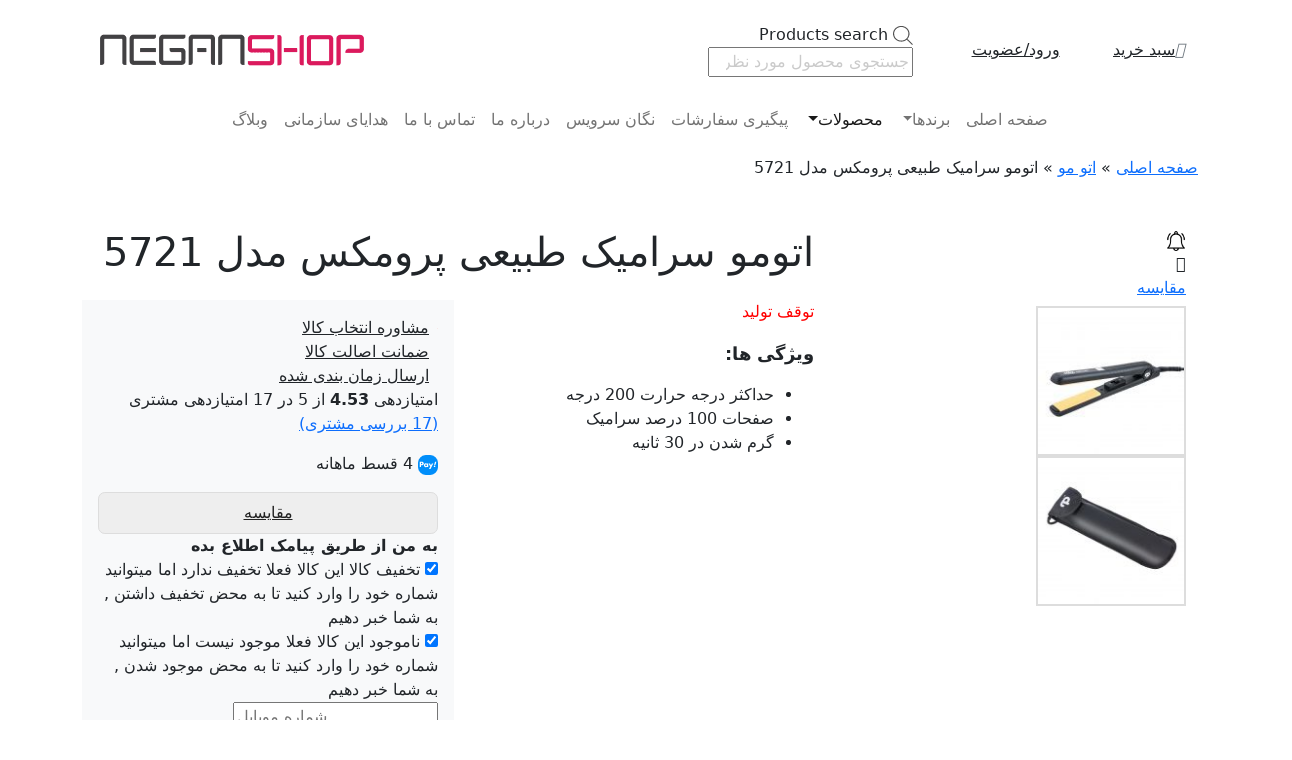

--- FILE ---
content_type: text/html; charset=UTF-8
request_url: https://neganshop.com/product/professional-ceramic-straightener-5721/
body_size: 52343
content:
<!DOCTYPE html>
<html dir="rtl" lang="fa-IR" prefix="og: https://ogp.me/ns#">

<head><meta charset="utf-8"><script>if(navigator.userAgent.match(/MSIE|Internet Explorer/i)||navigator.userAgent.match(/Trident\/7\..*?rv:11/i)){var href=document.location.href;if(!href.match(/[?&]nowprocket/)){if(href.indexOf("?")==-1){if(href.indexOf("#")==-1){document.location.href=href+"?nowprocket=1"}else{document.location.href=href.replace("#","?nowprocket=1#")}}else{if(href.indexOf("#")==-1){document.location.href=href+"&nowprocket=1"}else{document.location.href=href.replace("#","&nowprocket=1#")}}}}</script><script>(()=>{class RocketLazyLoadScripts{constructor(){this.v="1.2.6",this.triggerEvents=["keydown","mousedown","mousemove","touchmove","touchstart","touchend","wheel"],this.userEventHandler=this.t.bind(this),this.touchStartHandler=this.i.bind(this),this.touchMoveHandler=this.o.bind(this),this.touchEndHandler=this.h.bind(this),this.clickHandler=this.u.bind(this),this.interceptedClicks=[],this.interceptedClickListeners=[],this.l(this),window.addEventListener("pageshow",(t=>{this.persisted=t.persisted,this.everythingLoaded&&this.m()})),this.CSPIssue=sessionStorage.getItem("rocketCSPIssue"),document.addEventListener("securitypolicyviolation",(t=>{this.CSPIssue||"script-src-elem"!==t.violatedDirective||"data"!==t.blockedURI||(this.CSPIssue=!0,sessionStorage.setItem("rocketCSPIssue",!0))})),document.addEventListener("DOMContentLoaded",(()=>{this.k()})),this.delayedScripts={normal:[],async:[],defer:[]},this.trash=[],this.allJQueries=[]}p(t){document.hidden?t.t():(this.triggerEvents.forEach((e=>window.addEventListener(e,t.userEventHandler,{passive:!0}))),window.addEventListener("touchstart",t.touchStartHandler,{passive:!0}),window.addEventListener("mousedown",t.touchStartHandler),document.addEventListener("visibilitychange",t.userEventHandler))}_(){this.triggerEvents.forEach((t=>window.removeEventListener(t,this.userEventHandler,{passive:!0}))),document.removeEventListener("visibilitychange",this.userEventHandler)}i(t){"HTML"!==t.target.tagName&&(window.addEventListener("touchend",this.touchEndHandler),window.addEventListener("mouseup",this.touchEndHandler),window.addEventListener("touchmove",this.touchMoveHandler,{passive:!0}),window.addEventListener("mousemove",this.touchMoveHandler),t.target.addEventListener("click",this.clickHandler),this.L(t.target,!0),this.S(t.target,"onclick","rocket-onclick"),this.C())}o(t){window.removeEventListener("touchend",this.touchEndHandler),window.removeEventListener("mouseup",this.touchEndHandler),window.removeEventListener("touchmove",this.touchMoveHandler,{passive:!0}),window.removeEventListener("mousemove",this.touchMoveHandler),t.target.removeEventListener("click",this.clickHandler),this.L(t.target,!1),this.S(t.target,"rocket-onclick","onclick"),this.M()}h(){window.removeEventListener("touchend",this.touchEndHandler),window.removeEventListener("mouseup",this.touchEndHandler),window.removeEventListener("touchmove",this.touchMoveHandler,{passive:!0}),window.removeEventListener("mousemove",this.touchMoveHandler)}u(t){t.target.removeEventListener("click",this.clickHandler),this.L(t.target,!1),this.S(t.target,"rocket-onclick","onclick"),this.interceptedClicks.push(t),t.preventDefault(),t.stopPropagation(),t.stopImmediatePropagation(),this.M()}O(){window.removeEventListener("touchstart",this.touchStartHandler,{passive:!0}),window.removeEventListener("mousedown",this.touchStartHandler),this.interceptedClicks.forEach((t=>{t.target.dispatchEvent(new MouseEvent("click",{view:t.view,bubbles:!0,cancelable:!0}))}))}l(t){EventTarget.prototype.addEventListenerWPRocketBase=EventTarget.prototype.addEventListener,EventTarget.prototype.addEventListener=function(e,i,o){"click"!==e||t.windowLoaded||i===t.clickHandler||t.interceptedClickListeners.push({target:this,func:i,options:o}),(this||window).addEventListenerWPRocketBase(e,i,o)}}L(t,e){this.interceptedClickListeners.forEach((i=>{i.target===t&&(e?t.removeEventListener("click",i.func,i.options):t.addEventListener("click",i.func,i.options))})),t.parentNode!==document.documentElement&&this.L(t.parentNode,e)}D(){return new Promise((t=>{this.P?this.M=t:t()}))}C(){this.P=!0}M(){this.P=!1}S(t,e,i){t.hasAttribute&&t.hasAttribute(e)&&(event.target.setAttribute(i,event.target.getAttribute(e)),event.target.removeAttribute(e))}t(){this._(this),"loading"===document.readyState?document.addEventListener("DOMContentLoaded",this.R.bind(this)):this.R()}k(){let t=[];document.querySelectorAll("script[type=rocketlazyloadscript][data-rocket-src]").forEach((e=>{let i=e.getAttribute("data-rocket-src");if(i&&!i.startsWith("data:")){0===i.indexOf("//")&&(i=location.protocol+i);try{const o=new URL(i).origin;o!==location.origin&&t.push({src:o,crossOrigin:e.crossOrigin||"module"===e.getAttribute("data-rocket-type")})}catch(t){}}})),t=[...new Map(t.map((t=>[JSON.stringify(t),t]))).values()],this.T(t,"preconnect")}async R(){this.lastBreath=Date.now(),this.j(this),this.F(this),this.I(),this.W(),this.q(),await this.A(this.delayedScripts.normal),await this.A(this.delayedScripts.defer),await this.A(this.delayedScripts.async);try{await this.U(),await this.H(this),await this.J()}catch(t){console.error(t)}window.dispatchEvent(new Event("rocket-allScriptsLoaded")),this.everythingLoaded=!0,this.D().then((()=>{this.O()})),this.N()}W(){document.querySelectorAll("script[type=rocketlazyloadscript]").forEach((t=>{t.hasAttribute("data-rocket-src")?t.hasAttribute("async")&&!1!==t.async?this.delayedScripts.async.push(t):t.hasAttribute("defer")&&!1!==t.defer||"module"===t.getAttribute("data-rocket-type")?this.delayedScripts.defer.push(t):this.delayedScripts.normal.push(t):this.delayedScripts.normal.push(t)}))}async B(t){if(await this.G(),!0!==t.noModule||!("noModule"in HTMLScriptElement.prototype))return new Promise((e=>{let i;function o(){(i||t).setAttribute("data-rocket-status","executed"),e()}try{if(navigator.userAgent.indexOf("Firefox/")>0||""===navigator.vendor||this.CSPIssue)i=document.createElement("script"),[...t.attributes].forEach((t=>{let e=t.nodeName;"type"!==e&&("data-rocket-type"===e&&(e="type"),"data-rocket-src"===e&&(e="src"),i.setAttribute(e,t.nodeValue))})),t.text&&(i.text=t.text),i.hasAttribute("src")?(i.addEventListener("load",o),i.addEventListener("error",(function(){i.setAttribute("data-rocket-status","failed-network"),e()})),setTimeout((()=>{i.isConnected||e()}),1)):(i.text=t.text,o()),t.parentNode.replaceChild(i,t);else{const i=t.getAttribute("data-rocket-type"),s=t.getAttribute("data-rocket-src");i?(t.type=i,t.removeAttribute("data-rocket-type")):t.removeAttribute("type"),t.addEventListener("load",o),t.addEventListener("error",(i=>{this.CSPIssue&&i.target.src.startsWith("data:")?(console.log("WPRocket: data-uri blocked by CSP -> fallback"),t.removeAttribute("src"),this.B(t).then(e)):(t.setAttribute("data-rocket-status","failed-network"),e())})),s?(t.removeAttribute("data-rocket-src"),t.src=s):t.src="data:text/javascript;base64,"+window.btoa(unescape(encodeURIComponent(t.text)))}}catch(i){t.setAttribute("data-rocket-status","failed-transform"),e()}}));t.setAttribute("data-rocket-status","skipped")}async A(t){const e=t.shift();return e&&e.isConnected?(await this.B(e),this.A(t)):Promise.resolve()}q(){this.T([...this.delayedScripts.normal,...this.delayedScripts.defer,...this.delayedScripts.async],"preload")}T(t,e){var i=document.createDocumentFragment();t.forEach((t=>{const o=t.getAttribute&&t.getAttribute("data-rocket-src")||t.src;if(o&&!o.startsWith("data:")){const s=document.createElement("link");s.href=o,s.rel=e,"preconnect"!==e&&(s.as="script"),t.getAttribute&&"module"===t.getAttribute("data-rocket-type")&&(s.crossOrigin=!0),t.crossOrigin&&(s.crossOrigin=t.crossOrigin),t.integrity&&(s.integrity=t.integrity),i.appendChild(s),this.trash.push(s)}})),document.head.appendChild(i)}j(t){let e={};function i(i,o){return e[o].eventsToRewrite.indexOf(i)>=0&&!t.everythingLoaded?"rocket-"+i:i}function o(t,o){!function(t){e[t]||(e[t]={originalFunctions:{add:t.addEventListener,remove:t.removeEventListener},eventsToRewrite:[]},t.addEventListener=function(){arguments[0]=i(arguments[0],t),e[t].originalFunctions.add.apply(t,arguments)},t.removeEventListener=function(){arguments[0]=i(arguments[0],t),e[t].originalFunctions.remove.apply(t,arguments)})}(t),e[t].eventsToRewrite.push(o)}function s(e,i){let o=e[i];e[i]=null,Object.defineProperty(e,i,{get:()=>o||function(){},set(s){t.everythingLoaded?o=s:e["rocket"+i]=o=s}})}o(document,"DOMContentLoaded"),o(window,"DOMContentLoaded"),o(window,"load"),o(window,"pageshow"),o(document,"readystatechange"),s(document,"onreadystatechange"),s(window,"onload"),s(window,"onpageshow");try{Object.defineProperty(document,"readyState",{get:()=>t.rocketReadyState,set(e){t.rocketReadyState=e},configurable:!0}),document.readyState="loading"}catch(t){console.log("WPRocket DJE readyState conflict, bypassing")}}F(t){let e;function i(e){return t.everythingLoaded?e:e.split(" ").map((t=>"load"===t||0===t.indexOf("load.")?"rocket-jquery-load":t)).join(" ")}function o(o){function s(t){const e=o.fn[t];o.fn[t]=o.fn.init.prototype[t]=function(){return this[0]===window&&("string"==typeof arguments[0]||arguments[0]instanceof String?arguments[0]=i(arguments[0]):"object"==typeof arguments[0]&&Object.keys(arguments[0]).forEach((t=>{const e=arguments[0][t];delete arguments[0][t],arguments[0][i(t)]=e}))),e.apply(this,arguments),this}}o&&o.fn&&!t.allJQueries.includes(o)&&(o.fn.ready=o.fn.init.prototype.ready=function(e){return t.domReadyFired?e.bind(document)(o):document.addEventListener("rocket-DOMContentLoaded",(()=>e.bind(document)(o))),o([])},s("on"),s("one"),t.allJQueries.push(o)),e=o}o(window.jQuery),Object.defineProperty(window,"jQuery",{get:()=>e,set(t){o(t)}})}async H(t){const e=document.querySelector("script[data-webpack]");e&&(await async function(){return new Promise((t=>{e.addEventListener("load",t),e.addEventListener("error",t)}))}(),await t.K(),await t.H(t))}async U(){this.domReadyFired=!0;try{document.readyState="interactive"}catch(t){}await this.G(),document.dispatchEvent(new Event("rocket-readystatechange")),await this.G(),document.rocketonreadystatechange&&document.rocketonreadystatechange(),await this.G(),document.dispatchEvent(new Event("rocket-DOMContentLoaded")),await this.G(),window.dispatchEvent(new Event("rocket-DOMContentLoaded"))}async J(){try{document.readyState="complete"}catch(t){}await this.G(),document.dispatchEvent(new Event("rocket-readystatechange")),await this.G(),document.rocketonreadystatechange&&document.rocketonreadystatechange(),await this.G(),window.dispatchEvent(new Event("rocket-load")),await this.G(),window.rocketonload&&window.rocketonload(),await this.G(),this.allJQueries.forEach((t=>t(window).trigger("rocket-jquery-load"))),await this.G();const t=new Event("rocket-pageshow");t.persisted=this.persisted,window.dispatchEvent(t),await this.G(),window.rocketonpageshow&&window.rocketonpageshow({persisted:this.persisted}),this.windowLoaded=!0}m(){document.onreadystatechange&&document.onreadystatechange(),window.onload&&window.onload(),window.onpageshow&&window.onpageshow({persisted:this.persisted})}I(){const t=new Map;document.write=document.writeln=function(e){const i=document.currentScript;i||console.error("WPRocket unable to document.write this: "+e);const o=document.createRange(),s=i.parentElement;let n=t.get(i);void 0===n&&(n=i.nextSibling,t.set(i,n));const c=document.createDocumentFragment();o.setStart(c,0),c.appendChild(o.createContextualFragment(e)),s.insertBefore(c,n)}}async G(){Date.now()-this.lastBreath>45&&(await this.K(),this.lastBreath=Date.now())}async K(){return document.hidden?new Promise((t=>setTimeout(t))):new Promise((t=>requestAnimationFrame(t)))}N(){this.trash.forEach((t=>t.remove()))}static run(){const t=new RocketLazyLoadScripts;t.p(t)}}RocketLazyLoadScripts.run()})();</script>

  
  <meta name="theme-color" content="#3a3a3a" />

    <style id='super-products-swatches' type='text/css'>.sps-swatches>.swatchColor, .sps-swatches>.swatchColor>div {
			width: 26px !important;
			height: 26px !important;
			}
			
			.sps-swatches .swatch {
				width: 26px !important;
				height: 26px !important;
				line-height: 26px !important;
			}.products .sps-swatches>.swatchColor, .products .sps-swatches>.swatchColor>div {
	              width: 20px !important;
			      height: 20px !important;

            }

             .products .sps-swatches .swatch{
                  width: 20px !important;
	              height: 20px !important;
	              line-height: 20px !important;
             }
		ul.products li.product table.variations tr, .woocom-project table.variations tr, .product-small table.variations tr  { display: none !important; }

		ul.products li.product table.variations tr:first-child, .woocom-project table.variations tr:first-child, .product-small table.variations tr:first-child { display: block !important; }</style>
<!-- بهینه‌سازی موتور جستجو توسط Rank Math PRO - https://rankmath.com/ -->
<title>اتومو سرامیک طبیعی پرومکس مدل 5721 - فروشگاه اینترنتی نگان شاپ</title><link rel="preload" data-rocket-preload as="image" href="https://neganshop.com/wp-content/plugins/woo-smart-compare-premium/assets/images/curve.svg" fetchpriority="high">
<meta name="description" content="توقف تولید ویژگی ها: حداکثر درجه حرارت 200 درجه صفحات 100 درصد سرامیک گرم شدن در 30 ثانیه &nbsp;"/>
<meta name="robots" content="follow, index, max-snippet:-1, max-video-preview:-1, max-image-preview:large"/>
<link rel="canonical" href="https://neganshop.com/product/professional-ceramic-straightener-5721/" />
<meta property="og:locale" content="fa_IR" />
<meta property="og:type" content="product" />
<meta property="og:title" content="اتومو سرامیک طبیعی پرومکس مدل 5721 - فروشگاه اینترنتی نگان شاپ" />
<meta property="og:description" content="توقف تولید ویژگی ها: حداکثر درجه حرارت 200 درجه صفحات 100 درصد سرامیک گرم شدن در 30 ثانیه &nbsp;" />
<meta property="og:url" content="https://neganshop.com/product/professional-ceramic-straightener-5721/" />
<meta property="og:site_name" content="فروشگاه اینترنتی نگان شاپ" />
<meta property="og:updated_time" content="2025-04-13T13:18:45+03:30" />
<meta property="og:image" content="https://neganshop.com/wp-content/uploads/2018/10/5721-new-0.jpg" />
<meta property="og:image:secure_url" content="https://neganshop.com/wp-content/uploads/2018/10/5721-new-0.jpg" />
<meta property="og:image:width" content="1080" />
<meta property="og:image:height" content="1080" />
<meta property="og:image:alt" content="اتومو سرامیک طبیعی پرومکس مدل 5721" />
<meta property="og:image:type" content="image/jpeg" />
<meta property="product:price:currency" content="IRR" />
<meta property="product:retailer_item_id" content="5721" />
<meta name="twitter:card" content="summary_large_image" />
<meta name="twitter:title" content="اتومو سرامیک طبیعی پرومکس مدل 5721 - فروشگاه اینترنتی نگان شاپ" />
<meta name="twitter:description" content="توقف تولید ویژگی ها: حداکثر درجه حرارت 200 درجه صفحات 100 درصد سرامیک گرم شدن در 30 ثانیه &nbsp;" />
<meta name="twitter:image" content="https://neganshop.com/wp-content/uploads/2018/10/5721-new-0.jpg" />
<meta name="twitter:label1" content="قیمت" />
<meta name="twitter:data1" content="۰&nbsp;تومان" />
<meta name="twitter:label2" content="دسترسی" />
<meta name="twitter:data2" content="ناموجود" />
<script type="application/ld+json" class="rank-math-schema-pro">{"@context":"https://schema.org","@graph":[{"@type":"Organization","@id":"https://neganshop.com/#organization","name":"\u0641\u0631\u0648\u0634\u06af\u0627\u0647 \u0627\u06cc\u0646\u062a\u0631\u0646\u062a\u06cc \u0646\u06af\u0627\u0646 \u0634\u0627\u067e","logo":{"@type":"ImageObject","@id":"https://neganshop.com/#logo","url":"https://neganshop.com/wp-content/uploads/2025/09/cropped-negan-shop-logo-02-280x100.png","contentUrl":"https://neganshop.com/wp-content/uploads/2025/09/cropped-negan-shop-logo-02-280x100.png","caption":"\u0641\u0631\u0648\u0634\u06af\u0627\u0647 \u0627\u06cc\u0646\u062a\u0631\u0646\u062a\u06cc \u0646\u06af\u0627\u0646 \u0634\u0627\u067e","inLanguage":"fa-IR"}},{"@type":"WebSite","@id":"https://neganshop.com/#website","url":"https://neganshop.com","name":"\u0641\u0631\u0648\u0634\u06af\u0627\u0647 \u0627\u06cc\u0646\u062a\u0631\u0646\u062a\u06cc \u0646\u06af\u0627\u0646 \u0634\u0627\u067e","publisher":{"@id":"https://neganshop.com/#organization"},"inLanguage":"fa-IR"},{"@type":"ImageObject","@id":"https://neganshop.com/wp-content/uploads/2018/10/5721-new-0.jpg","url":"https://neganshop.com/wp-content/uploads/2018/10/5721-new-0.jpg","width":"1080","height":"1080","inLanguage":"fa-IR"},{"@type":"BreadcrumbList","@id":"https://neganshop.com/product/professional-ceramic-straightener-5721/#breadcrumb","itemListElement":[{"@type":"ListItem","position":"1","item":{"@id":"https://neganshop.com","name":"\u0635\u0641\u062d\u0647 \u0627\u0635\u0644\u06cc"}},{"@type":"ListItem","position":"2","item":{"@id":"https://neganshop.com/product-category/hair-iron/","name":"\u0627\u062a\u0648 \u0645\u0648"}},{"@type":"ListItem","position":"3","item":{"@id":"https://neganshop.com/product/professional-ceramic-straightener-5721/","name":"\u0627\u062a\u0648\u0645\u0648 \u0633\u0631\u0627\u0645\u06cc\u06a9 \u0637\u0628\u06cc\u0639\u06cc \u067e\u0631\u0648\u0645\u06a9\u0633 \u0645\u062f\u0644 5721"}}]},{"@type":"ItemPage","@id":"https://neganshop.com/product/professional-ceramic-straightener-5721/#webpage","url":"https://neganshop.com/product/professional-ceramic-straightener-5721/","name":"\u0627\u062a\u0648\u0645\u0648 \u0633\u0631\u0627\u0645\u06cc\u06a9 \u0637\u0628\u06cc\u0639\u06cc \u067e\u0631\u0648\u0645\u06a9\u0633 \u0645\u062f\u0644 5721 - \u0641\u0631\u0648\u0634\u06af\u0627\u0647 \u0627\u06cc\u0646\u062a\u0631\u0646\u062a\u06cc \u0646\u06af\u0627\u0646 \u0634\u0627\u067e","datePublished":"2017-10-11T10:11:28+03:30","dateModified":"2025-04-13T13:18:45+03:30","isPartOf":{"@id":"https://neganshop.com/#website"},"primaryImageOfPage":{"@id":"https://neganshop.com/wp-content/uploads/2018/10/5721-new-0.jpg"},"inLanguage":"fa-IR","breadcrumb":{"@id":"https://neganshop.com/product/professional-ceramic-straightener-5721/#breadcrumb"}},{"@type":"Product","name":"\u0627\u062a\u0648\u0645\u0648 \u0633\u0631\u0627\u0645\u06cc\u06a9 \u0637\u0628\u06cc\u0639\u06cc \u067e\u0631\u0648\u0645\u06a9\u0633 \u0645\u062f\u0644 5721 - \u0641\u0631\u0648\u0634\u06af\u0627\u0647 \u0627\u06cc\u0646\u062a\u0631\u0646\u062a\u06cc \u0646\u06af\u0627\u0646 \u0634\u0627\u067e","description":"\u062a\u0648\u0642\u0641 \u062a\u0648\u0644\u06cc\u062f \u0648\u06cc\u0698\u06af\u06cc \u0647\u0627: \u062d\u062f\u0627\u06a9\u062b\u0631 \u062f\u0631\u062c\u0647 \u062d\u0631\u0627\u0631\u062a 200 \u062f\u0631\u062c\u0647 \u0635\u0641\u062d\u0627\u062a 100 \u062f\u0631\u0635\u062f \u0633\u0631\u0627\u0645\u06cc\u06a9 \u06af\u0631\u0645 \u0634\u062f\u0646 \u062f\u0631 30 \u062b\u0627\u0646\u06cc\u0647 &nbsp;","sku":"5721","category":"\u0627\u062a\u0648 \u0645\u0648","mainEntityOfPage":{"@id":"https://neganshop.com/product/professional-ceramic-straightener-5721/#webpage"},"weight":{"@type":"QuantitativeValue","unitCode":"GRM","value":"780"},"aggregateRating":{"@type":"AggregateRating","ratingValue":"4.53","bestRating":"5","ratingCount":"17","reviewCount":"17"},"review":[{"@type":"Review","@id":"https://neganshop.com/product/professional-ceramic-straightener-5721/#li-comment-51560","description":"\u0627\u0648\u0646 \u0645\u062f\u0644\u06cc \u06a9\u0647 \u0635\u0641\u062d\u0647 \u0634 \u0633\u0631\u0627\u0645\u06cc\u06a9 \u0637\u0628\u06cc\u0639\u06cc \u0647\u0633\u062a \u0628\u0647\u062a\u0631\u0647 \u06cc\u0627 \u0627\u06cc\u0646 \u062c\u062f\u06cc\u062f\u0647 \u06a9\u0647 \u0641\u0644\u0632\u06cc \u0647\u0633\u062a\u0634 \u0628\u0627 \u0631\u0648\u06a9\u0634 \u0633\u0631\u0627\u0645\u06cc\u06a9\u061f","datePublished":"2022-04-20 15:43:37","reviewRating":{"@type":"Rating","ratingValue":"4","bestRating":"5","worstRating":"1"},"author":{"@type":"Person","name":"\u06a9\u06cc\u0627\u0646\u06cc"}},{"@type":"Review","@id":"https://neganshop.com/product/professional-ceramic-straightener-5721/#li-comment-51320","description":"\u0633\u0644\u0627\u0645.\u0648\u0642\u062a\u062a\u0648\u0646 \u0628\u062e\u06cc\u0631.\u0627\u06cc\u0646 \u0645\u062f\u0644 \u0686\u0646\u062f \u0631\u0648\u0632 \u062f\u06cc\u06af\u0647 \u0628\u0627\u0632 \u0634\u0627\u0631\u0698 \u0645\u06cc\u06a9\u0646\u06cc\u062f\u061f","datePublished":"2022-04-14 14:03:38","reviewRating":{"@type":"Rating","ratingValue":"4","bestRating":"5","worstRating":"1"},"author":{"@type":"Person","name":"\u06a9\u06cc\u0627\u0646\u06cc"}},{"@type":"Review","@id":"https://neganshop.com/product/professional-ceramic-straightener-5721/#li-comment-46502","description":"\u0628\u0628\u062e\u0634\u06cc\u062f \u0645\u0646 \u0645\u06cc\u200c\u062e\u0648\u0627\u0645 \u067e\u0631\u0648\u0645\u06a9\u0633 \u06f5\u06f7\u06f2\u06f1\u0633\u0631\u0627\u0645\u06cc\u06a9\u06cc \u0627\u0635\u0644 \u0628\u062e\u0631\u0645 \u0686\u0637\u0648\u0631\u06cc \u0645\u062a\u0648\u062c\u0647 \u0634\u0645 \u06a9\u0647 \u0633\u0631\u0627\u0645\u06cc\u06a9\u06cc \u0648 \u0627\u0635\u0644 \u06cc\u0627 \u0641\u0644\u0632\u06cc \u0631\u0648\u06cc \u0628\u062f\u0646\u0647 \u0686\u06cc\u0632\u06cc \u0646\u0648\u0634\u062a\u0647 \u0634\u062f\u0647 \u06cc\u0627 \u0646\u0647 \u0637\u0648\u0631 \u062f\u06cc\u06af\u0647 \u0645\u062a\u0648\u062c\u0647 \u0628\u0634\u0645 \u0645\u0645\u0646\u0648\u0646 \u0645\u06cc\u0634\u0645 \u0631\u0627\u0647\u0646\u0645\u0627\u06cc\u06cc \u06a9\u0646\u06cc\u062f","datePublished":"2021-12-05 13:36:25","reviewRating":{"@type":"Rating","ratingValue":"4","bestRating":"5","worstRating":"1"},"author":{"@type":"Person","name":"\u0641\u0631\u062d\u0646\u0627\u0632"}},{"@type":"Review","@id":"https://neganshop.com/product/professional-ceramic-straightener-5721/#li-comment-42376","description":"\u0633\u0644\u0627\u0645\r\n\u0645\u0646 \u0645\u0648 \u0647\u0627\u06cc \u0646\u0633\u0628\u062a\u0627 \u0648\u0632 \u0648 \u0646\u0633\u0628\u062a\u0627 \u0645\u062c\u0639\u062f \u0648 \u0646\u0633\u0628\u062a\u0627 \u0646\u0627\u0632\u06a9\u06cc \u062f\u0627\u0631\u0645 \u0645\u06cc\u062e\u0648\u0627\u0645 \u0645\u0648\u0647\u0627\u0645 \u0644\u062e\u062a \u0634\u0647 \u06a9\u062f\u0648\u0645 \u0645\u062f\u0644 \u0645\u0646\u0627\u0633\u0628\u0647 \u0648\u0627\u0633\u0645\u061f\u061f\u0645\u0648 \u0647\u0627\u0645\u0645 \u0628\u0644\u0646\u062f\u0647\u060c\u060c\u0628\u06cc\u0646 \u06f5\u06f5\u06f0\u06f0 \u0648 \u06f5\u06f7\u06f2\u06f1 \u0648 \u0628\u0631\u0633 \u062d\u0631\u0627\u0631\u062a\u06cc \u06af\u06cc\u062c \u0634\u062f\u0645 \u06a9\u062f\u0648\u0645 \u0628\u0647\u062a\u0631\u0647\u061f","datePublished":"2021-08-23 14:27:45","reviewRating":{"@type":"Rating","ratingValue":"5","bestRating":"5","worstRating":"1"},"author":{"@type":"Person","name":"\u0645\u0647\u0633\u0627"}},{"@type":"Review","@id":"https://neganshop.com/product/professional-ceramic-straightener-5721/#li-comment-41101","description":"\u0645\u0648\u0631\u0648 \u0634\u0644\u0627\u0642\u06cc \u0645\u06cc\u06a9\u0646\u0647\u061f","datePublished":"2021-07-19 15:01:38","reviewRating":{"@type":"Rating","ratingValue":"5","bestRating":"5","worstRating":"1"},"author":{"@type":"Person","name":"masume"}},{"@type":"Review","@id":"https://neganshop.com/product/professional-ceramic-straightener-5721/#li-comment-41100","description":"\u0628\u0627 \u0633\u0644\u0627\u0645\r\n\u0627\u06cc\u0646 \u0627\u062a\u0648\u0645\u0648 \u0628\u0631\u0627\u06cc \u0686\u0647 \u0646\u0648\u0639 \u0645\u0648\u06cc\u06cc \u0645\u0646\u0627\u0633\u0628 \u0647\u0633\u062a\u0634\u061f","datePublished":"2021-07-19 15:00:49","reviewRating":{"@type":"Rating","ratingValue":"5","bestRating":"5","worstRating":"1"},"author":{"@type":"Person","name":"masume"}},{"@type":"Review","@id":"https://neganshop.com/product/professional-ceramic-straightener-5721/#li-comment-40768","description":"\u0633\u0644\u0627\u0645 \u0648\u0642\u062a \u0628\u062e\u06cc\u0631\r\n\u0645\u0646 \u0627\u0646\u0648\u0627\u0639 \u0627\u062a\u0648 \u0645\u0648\u0647\u0627\u06cc \u067e\u0631\u0648\u0645\u06a9\u0633 \u0631\u0648 \u062f\u06cc\u062f\u0645 \u0631\u0627\u0633\u062a\u0634 \u06a9\u0645\u06cc \u0633\u0631\u062f\u0631\u06af\u0645 \u0634\u062f\u0645 \u06a9\u0647 \u06a9\u062f\u0648\u0645 \u0631\u0648 \u0628\u062e\u0631\u0645. \u0645\u0648\u0647\u0627\u06cc \u0645\u0646 \u0645\u062c\u0639\u062f\u060c \u0636\u062e\u06cc\u0645\u060c \u0648\u0632 \u0648 \u0622\u0633\u06cc\u0628 \u062f\u06cc\u062f\u0647 \u0647\u0633\u062a\u0646. \u0645\u06cc\u062e\u0648\u0627\u0633\u062a\u0645 \u0628\u062f\u0648\u0646\u0645 \u067e\u06cc\u0634\u0646\u0647\u0627\u062f \u062e\u0648\u062f\u062a\u0648\u0646 \u06a9\u062f\u0648\u0645 \u0645\u062f\u0644 \u0627\u062a\u0648 \u0645\u0648 \u0647\u0633\u062a\u061f\r\n\u0645\u0645\u0646\u0648\u0646\u0645","datePublished":"2021-07-10 20:42:30","reviewRating":{"@type":"Rating","ratingValue":"5","bestRating":"5","worstRating":"1"},"author":{"@type":"Person","name":"\u0633\u0645\u0627"}},{"@type":"Review","@id":"https://neganshop.com/product/professional-ceramic-straightener-5721/#li-comment-39253","description":"\u0633\u0644\u0627\u0645 \u0631\u0648\u0632 \u0628\u062e\u06cc\u0631\u060c \u0628\u0628\u062e\u0634\u06cc\u062f \u0645\u0646 \u0645\u0648\u0647\u0627\u06cc \u0646\u0627\u0632\u06a9 \u0648 \u0627\u0628\u0631\u06cc\u0634\u0645\u06cc \u062f\u0627\u0631\u0645 \u06a9\u0647 \u062e\u06cc\u0644\u06cc \u0648\u0632 \u0645\u06cc\u0634\u0646\u060c \u0686\u0647 \u0627\u062a\u0648 \u0645\u0648\u06cc\u06cc \u0645\u0646\u0627\u0633\u0628 \u0645\u0646 \u0647\u0633\u062a \u0628\u0631\u0627\u06cc \u0634\u0644\u0627\u0642\u06cc \u0634\u062f\u0646 \u0645\u0648\u0647\u0627\u0645 \u06a9\u0647 \u0628\u0634\u0647 \u0645\u0648\u0647\u0627\u0631\u0648 \u0628\u0627\u0647\u0627\u0634 \u0641\u0631 \u0645\u062a\u0648\u0633\u0637 \u0647\u0645 \u06a9\u0631\u062f\u061f \u0647\u0645\u06cc\u0646\u0637\u0648\u0631 \u0645\u06cc\u062e\u0648\u0627\u0645 \u0628\u0647 \u0645\u0648\u0647\u0627\u0645 \u0622\u0633\u06cc\u0628 \u0646\u0631\u0633\u0647\u060c \u0686\u0647 \u0645\u0642\u062f\u0627\u0631 \u0627\u0633\u062a\u0641\u0627\u062f\u0647 \u0627\u0632\u0634 \u0645\u0646\u0627\u0633\u0628\u0647\u061f\r\n\u0647\u0645\u0686\u0646\u06cc\u0646 \u0628\u0631\u0633 \u062d\u0631\u0627\u0631\u062a\u06cc \u06a9\u06cc\u0641\u06cc\u062a \u062e\u0648\u0628 \u0648 \u0642\u06cc\u0645\u062a \u0645\u0646\u0627\u0633\u0628 \u0647\u0645 \u0645\u06cc\u0634\u0647 \u0645\u0639\u0631\u0641\u06cc \u06a9\u0646\u06cc\u062f\u061f","datePublished":"2021-06-07 19:55:13","reviewRating":{"@type":"Rating","ratingValue":"5","bestRating":"5","worstRating":"1"},"author":{"@type":"Person","name":"Z. M"}},{"@type":"Review","@id":"https://neganshop.com/product/professional-ceramic-straightener-5721/#li-comment-39194","description":"\u0633\u0644\u0627\u0645 \u0648\u0642\u062a\u062a\u0648\u0646 \u0628\u062e\u06cc\u0631. \u0645\u0646 \u0627\u06cc\u0646 \u0645\u062f\u0644 \u0627\u062a\u0648 \u0645\u0648 \u0631\u0648 \u0627\u0627\u0631\u0645 \u0648\u0644\u06cc \u0645\u062a\u0627\u0633\u0641\u0627\u0646\u0647 \u0633\u0631\u0627\u0645\u06cc\u06a9\u0634 \u062a\u0631\u06a9 \u062e\u0648\u0631\u062f\u0647 \u0645\u06cc\u062a\u0648\u0646\u06cc\u062f \u0633\u0631\u0627\u0645\u06cc\u06a9\u0634 \u0631\u0648 \u0639\u0648\u0636 \u06a9\u0646\u06cc\u062f \u0628\u0631\u0627\u0645\u061f\u061f\u061f","datePublished":"2021-06-04 14:16:59","reviewRating":{"@type":"Rating","ratingValue":"5","bestRating":"5","worstRating":"1"},"author":{"@type":"Person","name":"\u0628\u0647\u0627\u0631\u0647 \u0627\u062d\u0645\u062f\u06cc \u067e\u0648\u0631"}},{"@type":"Review","@id":"https://neganshop.com/product/professional-ceramic-straightener-5721/#li-comment-35909","description":"\u0645\u0646 \u0627\u0632 \u0633\u0627\u0644 \u0647\u0634\u062a \u0648 \u067e\u0646\u062c \u062f\u0627\u0631\u0645 \u0645\u06cc\u0634\u0647 \u062d\u062f\u0648\u062f \u06f1\u06f5 \u0633\u0627\u0644 \u0647\u0646\u0648\u0632 \u0645\u062b\u0644 \u0631\u0648\u0632 \u0627\u0648\u0644\u0634\u0647","datePublished":"2021-03-23 00:20:16","reviewRating":{"@type":"Rating","ratingValue":"5","bestRating":"5","worstRating":"1"},"author":{"@type":"Person","name":"\u0645\u0633\u0639\u0648\u062f \u0645\u062f\u0646\u06cc"}},{"@type":"Review","@id":"https://neganshop.com/product/professional-ceramic-straightener-5721/#li-comment-33900","description":"\u0633\u0644\u0627\u0645 \u0645\u0646 \u0627\u06cc\u0646 \u0627\u062a\u0648\u0631\u0648 \u0686\u0646\u062f\u0633\u0627\u0644\u0647 \u062f\u0627\u0631\u0645 \u0648 \u0648\u0627\u0642\u0639\u0627 \u0627\u0632\u0634 \u0631\u0627\u0636\u06cc\u0645 \u0628\u0627\u0647\u0627\u0634 \u0641\u0631 \u0647\u0645 \u0645\u06cc\u06a9\u0646\u0645 \u0645\u0648\u0647\u0627\u0631\u0648 \u0648\u0644\u06cc \u062a\u0648\u06a9\u0627\u0645\u0646\u062a \u062e\u0648\u0646\u062f\u0645 \u06a9 \u0646\u0648\u0634\u062a\u0647 \u0628\u0648\u062f\u06cc\u062f \u0642\u0627\u0628\u0644\u06cc\u062a \u062a\u0646\u0638\u06cc\u0645 \u062f\u0645\u0627 \u062f\u0627\u0631\u0647 \u0627\u062a\u0648\u06cc \u0645\u0646 \u0641\u0642\u0637 \u06cc \u062f\u06a9\u0645\u0647 \u062e\u0627\u0645\u0648\u0634 \u0631\u0648\u0634\u0646 \u062f\u0627\u0631\u0647 \u062a\u0646\u0638\u06cc\u0645 \u062f\u0645\u0627\u0634 \u0686\u062c\u0648\u0631\u06cc\u0647\u061f\u061f\u061f","datePublished":"2021-02-09 01:49:15","reviewRating":{"@type":"Rating","ratingValue":"4","bestRating":"5","worstRating":"1"},"author":{"@type":"Person","name":"\u0639\u0633\u0644"}},{"@type":"Review","@id":"https://neganshop.com/product/professional-ceramic-straightener-5721/#li-comment-33007","description":"\u0633\u0644\u0627\u0645 \u0648\u0642\u062a \u0628\u062e\u06cc\u0631\r\n\u0645\u0646 \u0645\u0648\u0647\u0627\u06cc \u062e\u06cc\u0644\u06cc \u062e\u06cc\u0644\u06cc \u0646\u0627\u0632\u06a9 \u0648 \u062d\u0633\u0627\u0633\u06cc \u062f\u0627\u0631\u0645 \u0633\u0648\u0627\u0644\u0645 \u0627\u06cc\u0646 \u06a9\u0647 \u0628\u0627 \u06f2\u06f0\u06f0 \u062f\u0631\u062c\u0647 \u0645\u0645\u06a9\u0646\u0647 \u0645\u0648\u0647\u0627\u0645\u200c \u0627\u0633\u06cc\u0628 \u0628\u0628\u06cc\u0646\u0647 \u06cc\u0627 \u0628\u0633\u0648\u0632\u0647\u061f\r\n\u0627\u06cc\u0646 \u0627\u062a\u0648 \u0645\u0648 \u0645\u0646\u0627\u0633\u0628 \u0645\u0648\u0647\u0627\u06cc \u0645\u0646 \u0647\u0633\u062a\u061f","datePublished":"2021-01-22 14:46:45","reviewRating":{"@type":"Rating","ratingValue":"4","bestRating":"5","worstRating":"1"},"author":{"@type":"Person","name":"\u0646\u062f\u0627"}},{"@type":"Review","@id":"https://neganshop.com/product/professional-ceramic-straightener-5721/#li-comment-31900","description":"\u0641\u0648\u0642 \u0627\u0644\u0639\u0627\u062f\u0633 \u0628\u0627 \u0647\u0645\u0648\u0646 \u062d\u0631\u06a9\u062a \u0627\u0648\u0644 \u0645\u0648\u0647\u0627\u0631\u0648 \u0635\u0627\u0641 \u0645\u06cc\u06a9\u0646\u0647 \u0628\u062f\u0648\u0646 \u0622\u0633\u06cc\u0628 \u062f\u06cc\u062f\u06af\u06cc","datePublished":"2020-12-15 21:53:41","reviewRating":{"@type":"Rating","ratingValue":"5","bestRating":"5","worstRating":"1"},"author":{"@type":"Person","name":"\u0633\u0645\u0627\u0646\u0647"}},{"@type":"Review","@id":"https://neganshop.com/product/professional-ceramic-straightener-5721/#li-comment-30135","description":"\u0633\u0644\u0627\u0645 \u0627\u06cc\u0646 \u0645\u062d\u0635\u0648\u0644 \u06af\u0627\u0631\u0627\u0646\u062a\u06cc \u062f\u0627\u0631\u0647\u061f","datePublished":"2020-10-09 21:13:25","reviewRating":{"@type":"Rating","ratingValue":"2","bestRating":"5","worstRating":"1"},"author":{"@type":"Person","name":"r.raisnia"}},{"@type":"Review","@id":"https://neganshop.com/product/professional-ceramic-straightener-5721/#li-comment-30014","description":"\u0628\u0627 \u0633\u0644\u0627\u0645 \r\n\u0622\u06cc\u0627 \u0645\u06cc \u062a\u0648\u0627\u0646 \u0628\u0631\u0627\u06cc \u0645\u0648\u0647\u0627\u06cc \u062a\u0631 \u0627\u0632 \u0627\u06cc\u0646 \u0645\u062f\u0644 \u0627\u062a\u0648 \u0645\u0648 \u0627\u0633\u062a\u0641\u0627\u062f\u0647 \u06a9\u0631\u062f \u061f","datePublished":"2020-10-05 23:53:01","reviewRating":{"@type":"Rating","ratingValue":"5","bestRating":"5","worstRating":"1"},"author":{"@type":"Person","name":"\u0645\u062d\u0633\u0646"}},{"@type":"Review","@id":"https://neganshop.com/product/professional-ceramic-straightener-5721/#li-comment-29511","description":"\u0628\u0627 \u0627\u064a\u0646 \u0627\u062a\u0648 \u0645\u0648 \u0645\u064a\u0634\u0647 \u0645\u0648\u0647\u0627\u0631\u0648 \u0641\u0631 \u06a9\u0631\u062f\u061f","datePublished":"2020-09-25 22:55:46","reviewRating":{"@type":"Rating","ratingValue":"5","bestRating":"5","worstRating":"1"},"author":{"@type":"Person","name":"\u0644\u06cc\u0644\u0627"}},{"@type":"Review","@id":"https://neganshop.com/product/professional-ceramic-straightener-5721/#li-comment-14431","description":"\u0645\u0646 \u0627\u06cc\u0646 \u0645\u062d\u0635\u0648\u0644 \u0631\u0648 \u062d\u062f\u0648\u062f \u06cc\u06a9 \u0645\u0627\u0647\u0647 \u06a9\u0647 \u062e\u0631\u06cc\u062f\u0645 \u062e\u06cc\u0644\u06cc \u0631\u0627\u0636\u06cc\u0645 \u0648\u0627\u0642\u0639\u0627 \u0633\u0631\u06cc\u0639 \u06af\u0631\u0645 \u0645\u06cc\u0634\u0647 \u0648 \u0637\u0648\u0644 \u0633\u06cc\u0645\u0634 \u0628\u0644\u0646\u062f\u0647 \u0648 \u0635\u0641\u062d\u0647 \u0633\u0631\u0627\u0645\u06cc\u06a9\u06cc \u062e\u0648\u0628\u06cc \u062f\u0627\u0631\u0647","datePublished":"2020-03-13 18:43:56","reviewRating":{"@type":"Rating","ratingValue":"5","bestRating":"5","worstRating":"1"},"author":{"@type":"Person","name":"zeynab"}}],"additionalProperty":[{"@type":"PropertyValue","name":"pa_%d8%ac%d9%86%d8%b3-%d8%b5%d9%81%d8%ad%d8%a7%d8%aa","value":"100 \u062f\u0631\u0635\u062f \u0633\u0631\u0627\u0645\u06cc\u06a9"},{"@type":"PropertyValue","name":"pa_%d9%82%d8%af%d8%b1%d8%aa-%d8%af%d8%b3%d8%aa%da%af%d8%a7%d9%87","value":"45 \u0648\u0627\u062a"},{"@type":"PropertyValue","name":"pa_heat-time","value":"30 \u062b\u0627\u0646\u06cc\u0647"},{"@type":"PropertyValue","name":"pa_lock-heat","value":"\u062e\u06cc\u0631"},{"@type":"PropertyValue","name":"pa_set-heat","value":"\u062e\u06cc\u0631"},{"@type":"PropertyValue","name":"pa_cord","value":"3 \u0645\u062a\u0631"},{"@type":"PropertyValue","name":"pa_%d8%b3%db%8c%d9%85-%da%af%d8%b1%d8%af%d8%a7%d9%86","value":"\u0628\u0644\u0647"},{"@type":"PropertyValue","name":"pa_%d9%84%d9%88%d8%a7%d8%b2%d9%85-%d8%ac%d8%a7%d9%86%d8%a8%db%8c","value":"\u06a9\u06cc\u0641 \u0646\u0633\u0648\u0632"}],"@id":"https://neganshop.com/product/professional-ceramic-straightener-5721/#richSnippet","image":{"@id":"https://neganshop.com/wp-content/uploads/2018/10/5721-new-0.jpg"}}]}</script>
<!-- /افزونه سئو ورپرس Rank Math -->

<link rel="alternate" type="application/rss+xml" title="فروشگاه اینترنتی نگان شاپ &raquo; اتومو سرامیک طبیعی پرومکس مدل 5721 خوراک دیدگاه‌ها" href="https://neganshop.com/product/professional-ceramic-straightener-5721/feed/" />
<script type="rocketlazyloadscript" data-rocket-type="text/javascript">
/* <![CDATA[ */
window._wpemojiSettings = {"baseUrl":"https:\/\/s.w.org\/images\/core\/emoji\/15.0.3\/72x72\/","ext":".png","svgUrl":"https:\/\/s.w.org\/images\/core\/emoji\/15.0.3\/svg\/","svgExt":".svg","source":{"concatemoji":"https:\/\/neganshop.com\/wp-includes\/js\/wp-emoji-release.min.js?ver=6.5.7"}};
/*! This file is auto-generated */
!function(i,n){var o,s,e;function c(e){try{var t={supportTests:e,timestamp:(new Date).valueOf()};sessionStorage.setItem(o,JSON.stringify(t))}catch(e){}}function p(e,t,n){e.clearRect(0,0,e.canvas.width,e.canvas.height),e.fillText(t,0,0);var t=new Uint32Array(e.getImageData(0,0,e.canvas.width,e.canvas.height).data),r=(e.clearRect(0,0,e.canvas.width,e.canvas.height),e.fillText(n,0,0),new Uint32Array(e.getImageData(0,0,e.canvas.width,e.canvas.height).data));return t.every(function(e,t){return e===r[t]})}function u(e,t,n){switch(t){case"flag":return n(e,"\ud83c\udff3\ufe0f\u200d\u26a7\ufe0f","\ud83c\udff3\ufe0f\u200b\u26a7\ufe0f")?!1:!n(e,"\ud83c\uddfa\ud83c\uddf3","\ud83c\uddfa\u200b\ud83c\uddf3")&&!n(e,"\ud83c\udff4\udb40\udc67\udb40\udc62\udb40\udc65\udb40\udc6e\udb40\udc67\udb40\udc7f","\ud83c\udff4\u200b\udb40\udc67\u200b\udb40\udc62\u200b\udb40\udc65\u200b\udb40\udc6e\u200b\udb40\udc67\u200b\udb40\udc7f");case"emoji":return!n(e,"\ud83d\udc26\u200d\u2b1b","\ud83d\udc26\u200b\u2b1b")}return!1}function f(e,t,n){var r="undefined"!=typeof WorkerGlobalScope&&self instanceof WorkerGlobalScope?new OffscreenCanvas(300,150):i.createElement("canvas"),a=r.getContext("2d",{willReadFrequently:!0}),o=(a.textBaseline="top",a.font="600 32px Arial",{});return e.forEach(function(e){o[e]=t(a,e,n)}),o}function t(e){var t=i.createElement("script");t.src=e,t.defer=!0,i.head.appendChild(t)}"undefined"!=typeof Promise&&(o="wpEmojiSettingsSupports",s=["flag","emoji"],n.supports={everything:!0,everythingExceptFlag:!0},e=new Promise(function(e){i.addEventListener("DOMContentLoaded",e,{once:!0})}),new Promise(function(t){var n=function(){try{var e=JSON.parse(sessionStorage.getItem(o));if("object"==typeof e&&"number"==typeof e.timestamp&&(new Date).valueOf()<e.timestamp+604800&&"object"==typeof e.supportTests)return e.supportTests}catch(e){}return null}();if(!n){if("undefined"!=typeof Worker&&"undefined"!=typeof OffscreenCanvas&&"undefined"!=typeof URL&&URL.createObjectURL&&"undefined"!=typeof Blob)try{var e="postMessage("+f.toString()+"("+[JSON.stringify(s),u.toString(),p.toString()].join(",")+"));",r=new Blob([e],{type:"text/javascript"}),a=new Worker(URL.createObjectURL(r),{name:"wpTestEmojiSupports"});return void(a.onmessage=function(e){c(n=e.data),a.terminate(),t(n)})}catch(e){}c(n=f(s,u,p))}t(n)}).then(function(e){for(var t in e)n.supports[t]=e[t],n.supports.everything=n.supports.everything&&n.supports[t],"flag"!==t&&(n.supports.everythingExceptFlag=n.supports.everythingExceptFlag&&n.supports[t]);n.supports.everythingExceptFlag=n.supports.everythingExceptFlag&&!n.supports.flag,n.DOMReady=!1,n.readyCallback=function(){n.DOMReady=!0}}).then(function(){return e}).then(function(){var e;n.supports.everything||(n.readyCallback(),(e=n.source||{}).concatemoji?t(e.concatemoji):e.wpemoji&&e.twemoji&&(t(e.twemoji),t(e.wpemoji)))}))}((window,document),window._wpemojiSettings);
/* ]]> */
</script>
<style id='wp-emoji-styles-inline-css' type='text/css'>

	img.wp-smiley, img.emoji {
		display: inline !important;
		border: none !important;
		box-shadow: none !important;
		height: 1em !important;
		width: 1em !important;
		margin: 0 0.07em !important;
		vertical-align: -0.1em !important;
		background: none !important;
		padding: 0 !important;
	}
</style>
<link rel='stylesheet' id='wp-block-library-rtl-css' href='https://neganshop.com/wp-includes/css/dist/block-library/style-rtl.min.css?ver=6.5.7' type='text/css' media='all' />
<style id='rank-math-toc-block-style-inline-css' type='text/css'>
.wp-block-rank-math-toc-block nav ol{counter-reset:item}.wp-block-rank-math-toc-block nav ol li{display:block}.wp-block-rank-math-toc-block nav ol li:before{content:counters(item, ".") " ";counter-increment:item}

</style>
<style id='classic-theme-styles-inline-css' type='text/css'>
/*! This file is auto-generated */
.wp-block-button__link{color:#fff;background-color:#32373c;border-radius:9999px;box-shadow:none;text-decoration:none;padding:calc(.667em + 2px) calc(1.333em + 2px);font-size:1.125em}.wp-block-file__button{background:#32373c;color:#fff;text-decoration:none}
</style>
<style id='global-styles-inline-css' type='text/css'>
body{--wp--preset--color--black: #000000;--wp--preset--color--cyan-bluish-gray: #abb8c3;--wp--preset--color--white: #ffffff;--wp--preset--color--pale-pink: #f78da7;--wp--preset--color--vivid-red: #cf2e2e;--wp--preset--color--luminous-vivid-orange: #ff6900;--wp--preset--color--luminous-vivid-amber: #fcb900;--wp--preset--color--light-green-cyan: #7bdcb5;--wp--preset--color--vivid-green-cyan: #00d084;--wp--preset--color--pale-cyan-blue: #8ed1fc;--wp--preset--color--vivid-cyan-blue: #0693e3;--wp--preset--color--vivid-purple: #9b51e0;--wp--preset--gradient--vivid-cyan-blue-to-vivid-purple: linear-gradient(135deg,rgba(6,147,227,1) 0%,rgb(155,81,224) 100%);--wp--preset--gradient--light-green-cyan-to-vivid-green-cyan: linear-gradient(135deg,rgb(122,220,180) 0%,rgb(0,208,130) 100%);--wp--preset--gradient--luminous-vivid-amber-to-luminous-vivid-orange: linear-gradient(135deg,rgba(252,185,0,1) 0%,rgba(255,105,0,1) 100%);--wp--preset--gradient--luminous-vivid-orange-to-vivid-red: linear-gradient(135deg,rgba(255,105,0,1) 0%,rgb(207,46,46) 100%);--wp--preset--gradient--very-light-gray-to-cyan-bluish-gray: linear-gradient(135deg,rgb(238,238,238) 0%,rgb(169,184,195) 100%);--wp--preset--gradient--cool-to-warm-spectrum: linear-gradient(135deg,rgb(74,234,220) 0%,rgb(151,120,209) 20%,rgb(207,42,186) 40%,rgb(238,44,130) 60%,rgb(251,105,98) 80%,rgb(254,248,76) 100%);--wp--preset--gradient--blush-light-purple: linear-gradient(135deg,rgb(255,206,236) 0%,rgb(152,150,240) 100%);--wp--preset--gradient--blush-bordeaux: linear-gradient(135deg,rgb(254,205,165) 0%,rgb(254,45,45) 50%,rgb(107,0,62) 100%);--wp--preset--gradient--luminous-dusk: linear-gradient(135deg,rgb(255,203,112) 0%,rgb(199,81,192) 50%,rgb(65,88,208) 100%);--wp--preset--gradient--pale-ocean: linear-gradient(135deg,rgb(255,245,203) 0%,rgb(182,227,212) 50%,rgb(51,167,181) 100%);--wp--preset--gradient--electric-grass: linear-gradient(135deg,rgb(202,248,128) 0%,rgb(113,206,126) 100%);--wp--preset--gradient--midnight: linear-gradient(135deg,rgb(2,3,129) 0%,rgb(40,116,252) 100%);--wp--preset--font-size--small: 13px;--wp--preset--font-size--medium: 20px;--wp--preset--font-size--large: 36px;--wp--preset--font-size--x-large: 42px;--wp--preset--spacing--20: 0.44rem;--wp--preset--spacing--30: 0.67rem;--wp--preset--spacing--40: 1rem;--wp--preset--spacing--50: 1.5rem;--wp--preset--spacing--60: 2.25rem;--wp--preset--spacing--70: 3.38rem;--wp--preset--spacing--80: 5.06rem;--wp--preset--shadow--natural: 6px 6px 9px rgba(0, 0, 0, 0.2);--wp--preset--shadow--deep: 12px 12px 50px rgba(0, 0, 0, 0.4);--wp--preset--shadow--sharp: 6px 6px 0px rgba(0, 0, 0, 0.2);--wp--preset--shadow--outlined: 6px 6px 0px -3px rgba(255, 255, 255, 1), 6px 6px rgba(0, 0, 0, 1);--wp--preset--shadow--crisp: 6px 6px 0px rgba(0, 0, 0, 1);}:where(.is-layout-flex){gap: 0.5em;}:where(.is-layout-grid){gap: 0.5em;}body .is-layout-flex{display: flex;}body .is-layout-flex{flex-wrap: wrap;align-items: center;}body .is-layout-flex > *{margin: 0;}body .is-layout-grid{display: grid;}body .is-layout-grid > *{margin: 0;}:where(.wp-block-columns.is-layout-flex){gap: 2em;}:where(.wp-block-columns.is-layout-grid){gap: 2em;}:where(.wp-block-post-template.is-layout-flex){gap: 1.25em;}:where(.wp-block-post-template.is-layout-grid){gap: 1.25em;}.has-black-color{color: var(--wp--preset--color--black) !important;}.has-cyan-bluish-gray-color{color: var(--wp--preset--color--cyan-bluish-gray) !important;}.has-white-color{color: var(--wp--preset--color--white) !important;}.has-pale-pink-color{color: var(--wp--preset--color--pale-pink) !important;}.has-vivid-red-color{color: var(--wp--preset--color--vivid-red) !important;}.has-luminous-vivid-orange-color{color: var(--wp--preset--color--luminous-vivid-orange) !important;}.has-luminous-vivid-amber-color{color: var(--wp--preset--color--luminous-vivid-amber) !important;}.has-light-green-cyan-color{color: var(--wp--preset--color--light-green-cyan) !important;}.has-vivid-green-cyan-color{color: var(--wp--preset--color--vivid-green-cyan) !important;}.has-pale-cyan-blue-color{color: var(--wp--preset--color--pale-cyan-blue) !important;}.has-vivid-cyan-blue-color{color: var(--wp--preset--color--vivid-cyan-blue) !important;}.has-vivid-purple-color{color: var(--wp--preset--color--vivid-purple) !important;}.has-black-background-color{background-color: var(--wp--preset--color--black) !important;}.has-cyan-bluish-gray-background-color{background-color: var(--wp--preset--color--cyan-bluish-gray) !important;}.has-white-background-color{background-color: var(--wp--preset--color--white) !important;}.has-pale-pink-background-color{background-color: var(--wp--preset--color--pale-pink) !important;}.has-vivid-red-background-color{background-color: var(--wp--preset--color--vivid-red) !important;}.has-luminous-vivid-orange-background-color{background-color: var(--wp--preset--color--luminous-vivid-orange) !important;}.has-luminous-vivid-amber-background-color{background-color: var(--wp--preset--color--luminous-vivid-amber) !important;}.has-light-green-cyan-background-color{background-color: var(--wp--preset--color--light-green-cyan) !important;}.has-vivid-green-cyan-background-color{background-color: var(--wp--preset--color--vivid-green-cyan) !important;}.has-pale-cyan-blue-background-color{background-color: var(--wp--preset--color--pale-cyan-blue) !important;}.has-vivid-cyan-blue-background-color{background-color: var(--wp--preset--color--vivid-cyan-blue) !important;}.has-vivid-purple-background-color{background-color: var(--wp--preset--color--vivid-purple) !important;}.has-black-border-color{border-color: var(--wp--preset--color--black) !important;}.has-cyan-bluish-gray-border-color{border-color: var(--wp--preset--color--cyan-bluish-gray) !important;}.has-white-border-color{border-color: var(--wp--preset--color--white) !important;}.has-pale-pink-border-color{border-color: var(--wp--preset--color--pale-pink) !important;}.has-vivid-red-border-color{border-color: var(--wp--preset--color--vivid-red) !important;}.has-luminous-vivid-orange-border-color{border-color: var(--wp--preset--color--luminous-vivid-orange) !important;}.has-luminous-vivid-amber-border-color{border-color: var(--wp--preset--color--luminous-vivid-amber) !important;}.has-light-green-cyan-border-color{border-color: var(--wp--preset--color--light-green-cyan) !important;}.has-vivid-green-cyan-border-color{border-color: var(--wp--preset--color--vivid-green-cyan) !important;}.has-pale-cyan-blue-border-color{border-color: var(--wp--preset--color--pale-cyan-blue) !important;}.has-vivid-cyan-blue-border-color{border-color: var(--wp--preset--color--vivid-cyan-blue) !important;}.has-vivid-purple-border-color{border-color: var(--wp--preset--color--vivid-purple) !important;}.has-vivid-cyan-blue-to-vivid-purple-gradient-background{background: var(--wp--preset--gradient--vivid-cyan-blue-to-vivid-purple) !important;}.has-light-green-cyan-to-vivid-green-cyan-gradient-background{background: var(--wp--preset--gradient--light-green-cyan-to-vivid-green-cyan) !important;}.has-luminous-vivid-amber-to-luminous-vivid-orange-gradient-background{background: var(--wp--preset--gradient--luminous-vivid-amber-to-luminous-vivid-orange) !important;}.has-luminous-vivid-orange-to-vivid-red-gradient-background{background: var(--wp--preset--gradient--luminous-vivid-orange-to-vivid-red) !important;}.has-very-light-gray-to-cyan-bluish-gray-gradient-background{background: var(--wp--preset--gradient--very-light-gray-to-cyan-bluish-gray) !important;}.has-cool-to-warm-spectrum-gradient-background{background: var(--wp--preset--gradient--cool-to-warm-spectrum) !important;}.has-blush-light-purple-gradient-background{background: var(--wp--preset--gradient--blush-light-purple) !important;}.has-blush-bordeaux-gradient-background{background: var(--wp--preset--gradient--blush-bordeaux) !important;}.has-luminous-dusk-gradient-background{background: var(--wp--preset--gradient--luminous-dusk) !important;}.has-pale-ocean-gradient-background{background: var(--wp--preset--gradient--pale-ocean) !important;}.has-electric-grass-gradient-background{background: var(--wp--preset--gradient--electric-grass) !important;}.has-midnight-gradient-background{background: var(--wp--preset--gradient--midnight) !important;}.has-small-font-size{font-size: var(--wp--preset--font-size--small) !important;}.has-medium-font-size{font-size: var(--wp--preset--font-size--medium) !important;}.has-large-font-size{font-size: var(--wp--preset--font-size--large) !important;}.has-x-large-font-size{font-size: var(--wp--preset--font-size--x-large) !important;}
.wp-block-navigation a:where(:not(.wp-element-button)){color: inherit;}
:where(.wp-block-post-template.is-layout-flex){gap: 1.25em;}:where(.wp-block-post-template.is-layout-grid){gap: 1.25em;}
:where(.wp-block-columns.is-layout-flex){gap: 2em;}:where(.wp-block-columns.is-layout-grid){gap: 2em;}
.wp-block-pullquote{font-size: 1.5em;line-height: 1.6;}
</style>
<link data-minify="1" rel='stylesheet' id='digits-login-style-css' href='https://neganshop.com/wp-content/cache/min/1/wp-content/plugins/digits/assets/css/login.css?ver=1763791084' type='text/css' media='all' />
<link data-minify="1" rel='stylesheet' id='digits-style-css' href='https://neganshop.com/wp-content/cache/min/1/wp-content/plugins/digits/assets/css/main.css?ver=1763791084' type='text/css' media='all' />
<style id='digits-style-inline-css' type='text/css'>

                #woocommerce-order-data .address p:nth-child(3) a,.woocommerce-customer-details--phone{
                    text-align:right;
                    }
</style>
<link data-minify="1" rel='stylesheet' id='digits-login-style-rtl-css' href='https://neganshop.com/wp-content/cache/min/1/wp-content/plugins/digits/assets/css/login-rtl.css?ver=1763791084' type='text/css' media='all' />
<link rel='stylesheet' id='wcgs_custom-style-css' href='https://neganshop.com/wp-content/plugins/gallery-slider-for-woocommerce/public/css/dynamic.css?ver=all' type='text/css' media='all' />
<style id='wcgs_custom-style-inline-css' type='text/css'>
@media screen and (min-width:992px ){
                #wpgs-gallery.wcgs-woocommerce-product-gallery+.summary {
                    max-width: calc(50% - 50px);
                }
            }#wpgs-gallery .gallery-navigation-carousel-wrapper {
			-ms-flex-order: 2 !important;
			order: 2 !important;
			margin-top: 6px;;
		}
		#wpgs-gallery .wcgs-carousel .wcgs-swiper-arrow {
			font-size: 16px;
		}
		#wpgs-gallery .wcgs-carousel .wcgs-swiper-arrow:before,
		#wpgs-gallery .wcgs-carousel .wcgs-swiper-arrow:before {
			font-size: 16px;
			color: #fff;
			line-height: unset;
		}
		#wpgs-gallery.wcgs-woocommerce-product-gallery .wcgs-carousel .wcgs-slider-image {
			border-radius: 0px;
		}
		#wpgs-gallery .wcgs-carousel .wcgs-swiper-arrow,
		#wpgs-gallery .wcgs-carousel .wcgs-swiper-arrow{
			background-color: rgba(0, 0, 0, 0.5);
			border-radius: 0px;

		}
		#wpgs-gallery .wcgs-carousel .wcgs-swiper-arrow:hover, #wpgs-gallery .wcgs-carousel .wcgs-swiper-arrow:hover {
			background-color: rgba(0, 0, 0, 0.85);
		}
		#wpgs-gallery .wcgs-carousel .wcgs-swiper-arrow:hover::before, #wpgs-gallery .wcgs-carousel .wcgs-swiper-arrow:hover::before{
            color: #fff;
		}
		#wpgs-gallery .swiper-pagination .swiper-pagination-bullet {
			background-color: rgba(115, 119, 121, 0.5);
		}
		#wpgs-gallery .swiper-pagination .swiper-pagination-bullet.swiper-pagination-bullet-active {
			background-color: rgba(115, 119, 121, 0.8);
		}
		#wpgs-gallery .wcgs-lightbox a {
			color: #fff;
			background-color: rgba(0, 0, 0, 0.5);
			font-size: 13px;
		}
		#wpgs-gallery .wcgs-lightbox a:hover {
			color: #fff;
			background-color: rgba(0, 0, 0, 0.8);
		}
		#wpgs-gallery .gallery-navigation-carousel .wcgs-swiper-arrow {
			background-color: rgba(0, 0, 0, 0.5);
		}
		#wpgs-gallery .gallery-navigation-carousel .wcgs-swiper-arrow:before{
			font-size: 12px;
			color: #fff;
		}
		#wpgs-gallery .gallery-navigation-carousel .wcgs-swiper-arrow:hover {
			background-color: rgba(0, 0, 0, 0.8);
		}
		#wpgs-gallery .gallery-navigation-carousel .wcgs-swiper-arrow:hover::before{
			color: #fff;
		}
		#wpgs-gallery .wcgs-thumb.swiper-slide-thumb-active.wcgs-thumb img {
			border: 2px solid #0085BA;
		}
		#wpgs-gallery .wcgs-thumb.swiper-slide:hover img,
		#wpgs-gallery .wcgs-thumb.swiper-slide-thumb-active.wcgs-thumb:hover img {
			border-color: #0085BA;
		}
		#wpgs-gallery .wcgs-thumb.swiper-slide img {
			border: 2px solid #dddddd;
			border-radius: 0px;
		}
		#wpgs-gallery {
			margin-bottom: 30px;
			max-width: 50%;
		}
		#wpgs-gallery .gallery-navigation-carousel.vertical .wcgs-thumb {
			padding: 0 4px;
		}
		.fancybox-caption__body {
			color: #ffffff;
			font-size: 14px;
		}
		.fancybox-bg {
			background: #1e1e1e !important;
		}
</style>
<link data-minify="1" rel='stylesheet' id='tp-product-image-flipper-for-woocommerce-css' href='https://neganshop.com/wp-content/cache/min/1/wp-content/plugins/tp-product-image-flipper-for-woocommerce/css/tp-product-image-flipper-for-woocommerce.css?ver=1763791084' type='text/css' media='all' />
<link data-minify="1" rel='stylesheet' id='woocommerce-layout-rtl-css' href='https://neganshop.com/wp-content/cache/min/1/wp-content/plugins/woocommerce/assets/css/woocommerce-layout-rtl.css?ver=1763791084' type='text/css' media='all' />
<link data-minify="1" rel='stylesheet' id='woocommerce-smallscreen-rtl-css' href='https://neganshop.com/wp-content/cache/min/1/wp-content/plugins/woocommerce/assets/css/woocommerce-smallscreen-rtl.css?ver=1763791084' type='text/css' media='only screen and (max-width: 768px)' />
<link data-minify="1" rel='stylesheet' id='woocommerce-general-rtl-css' href='https://neganshop.com/wp-content/cache/min/1/wp-content/plugins/woocommerce/assets/css/woocommerce-rtl.css?ver=1763791084' type='text/css' media='all' />
<style id='woocommerce-inline-inline-css' type='text/css'>
.woocommerce form .form-row .required { visibility: visible; }
</style>
<link rel='stylesheet' id='gravity-form-to-pdf-css' href='https://neganshop.com/wp-content/plugins/wordpress-gravity-forms-pdf-excel-&#038;-csv/public/css/rtwgftpdf-gravity-form-to-pdf-public.css?ver=1.8.1' type='text/css' media='all' />
<link rel='stylesheet' id='search-filter-plugin-styles-css' href='https://neganshop.com/wp-content/plugins/search-filter-pro/public/assets/css/search-filter.min.css?ver=2.5.17' type='text/css' media='all' />
<link rel='stylesheet' id='hint-css' href='https://neganshop.com/wp-content/plugins/woo-smart-compare-premium/assets/libs/hint/hint.min.css?ver=6.5.7' type='text/css' media='all' />
<link data-minify="1" rel='stylesheet' id='woosc-icons-css' href='https://neganshop.com/wp-content/cache/min/1/wp-content/plugins/woo-smart-compare-premium/assets/css/icons.css?ver=1763791084' type='text/css' media='all' />
<link data-minify="1" rel='stylesheet' id='woosc-frontend-css' href='https://neganshop.com/wp-content/cache/min/1/wp-content/plugins/woo-smart-compare-premium/assets/css/frontend.css?ver=1763791084' type='text/css' media='all' />
<link rel='stylesheet' id='perfect-scrollbar-css' href='https://neganshop.com/wp-content/plugins/woo-smart-wishlist-premium/assets/libs/perfect-scrollbar/css/perfect-scrollbar.min.css?ver=6.5.7' type='text/css' media='all' />
<link data-minify="1" rel='stylesheet' id='perfect-scrollbar-wpc-css' href='https://neganshop.com/wp-content/cache/min/1/wp-content/plugins/woo-smart-wishlist-premium/assets/libs/perfect-scrollbar/css/custom-theme.css?ver=1763791084' type='text/css' media='all' />
<link data-minify="1" rel='stylesheet' id='woosw-icons-css' href='https://neganshop.com/wp-content/cache/min/1/wp-content/plugins/woo-smart-wishlist-premium/assets/css/icons.css?ver=1763791084' type='text/css' media='all' />
<link data-minify="1" rel='stylesheet' id='woosw-frontend-css' href='https://neganshop.com/wp-content/cache/min/1/wp-content/plugins/woo-smart-wishlist-premium/assets/css/frontend.css?ver=1763791084' type='text/css' media='all' />
<style id='woosw-frontend-inline-css' type='text/css'>
.woosw-popup .woosw-popup-inner .woosw-popup-content .woosw-popup-content-bot .woosw-notice { background-color: #5fbd74; } .woosw-popup .woosw-popup-inner .woosw-popup-content .woosw-popup-content-bot .woosw-popup-content-bot-inner a:hover { color: #5fbd74; border-color: #5fbd74; } 
</style>
<link rel='stylesheet' id='dgwt-wcas-style-css' href='https://neganshop.com/wp-content/plugins/ajax-search-for-woocommerce-premium/assets/css/style.min.css?ver=1.16.0' type='text/css' media='all' />
<link data-minify="1" rel='stylesheet' id='sps-frontend-css' href='https://neganshop.com/wp-content/cache/min/1/wp-content/plugins/super-product-swatches/assets/css/frontend.css?ver=1763791084' type='text/css' media='all' />
<link data-minify="1" rel='stylesheet' id='sadad_woo_user-css' href='https://neganshop.com/wp-content/cache/min/1/wp-content/plugins/sadad-woocommerce2/assets/user_style.css?ver=1763791084' type='text/css' media='all' />
<link data-minify="1" rel='stylesheet' id='sp_wcgs-fontello-fontende-icons-css' href='https://neganshop.com/wp-content/cache/min/1/wp-content/plugins/gallery-slider-for-woocommerce/public/css/fontello.min.css?ver=1763791084' type='text/css' media='all' />
<link data-minify="1" rel='stylesheet' id='wcgs-swiper-css' href='https://neganshop.com/wp-content/cache/min/1/wp-content/plugins/gallery-slider-for-woocommerce/public/css/swiper-bundle.min.css?ver=1763791084' type='text/css' media='all' />
<link rel='stylesheet' id='wcgs-fancybox-css' href='https://neganshop.com/wp-content/plugins/gallery-slider-for-woocommerce/public/css/jquery.fancybox.min.css?ver=2.0.5' type='text/css' media='all' />
<link rel='stylesheet' id='woo-gallery-slider-css' href='https://neganshop.com/wp-content/plugins/gallery-slider-for-woocommerce/public/css/woo-gallery-slider-public.min.css?ver=2.0.5' type='text/css' media='all' />
<script type="text/javascript" src="https://neganshop.com/wp-includes/js/jquery/jquery.min.js?ver=3.7.1" id="jquery-core-js" data-rocket-defer defer></script>
<script type="text/javascript" src="https://neganshop.com/wp-includes/js/jquery/jquery-migrate.min.js?ver=3.4.1" id="jquery-migrate-js" data-rocket-defer defer></script>
<script type="text/javascript" id="wc-single-product-js-extra">
/* <![CDATA[ */
var wc_single_product_params = {"i18n_required_rating_text":"\u0644\u0637\u0641\u0627 \u06cc\u06a9 \u0627\u0645\u062a\u06cc\u0627\u0632 \u0631\u0627 \u0627\u0646\u062a\u062e\u0627\u0628 \u06a9\u0646\u06cc\u062f","review_rating_required":"no","flexslider":{"rtl":true,"animation":"slide","smoothHeight":true,"directionNav":false,"controlNav":"thumbnails","slideshow":false,"animationSpeed":500,"animationLoop":false,"allowOneSlide":false},"zoom_enabled":"","zoom_options":[],"photoswipe_enabled":"","photoswipe_options":{"shareEl":false,"closeOnScroll":false,"history":false,"hideAnimationDuration":0,"showAnimationDuration":0},"flexslider_enabled":""};
/* ]]> */
</script>
<script type="text/javascript" src="https://neganshop.com/wp-content/plugins/woocommerce/assets/js/frontend/single-product.min.js?ver=8.8.2" id="wc-single-product-js" defer="defer" data-wp-strategy="defer"></script>
<script type="text/javascript" src="https://neganshop.com/wp-content/plugins/woocommerce/assets/js/jquery-blockui/jquery.blockUI.min.js?ver=2.7.0-wc.8.8.2" id="jquery-blockui-js" defer="defer" data-wp-strategy="defer"></script>
<script type="rocketlazyloadscript" data-rocket-type="text/javascript" data-rocket-src="https://neganshop.com/wp-content/plugins/woocommerce/assets/js/js-cookie/js.cookie.min.js?ver=2.1.4-wc.8.8.2" id="js-cookie-js" data-wp-strategy="defer" data-rocket-defer defer></script>
<script type="text/javascript" id="woocommerce-js-extra">
/* <![CDATA[ */
var woocommerce_params = {"ajax_url":"\/wp-admin\/admin-ajax.php","wc_ajax_url":"\/?wc-ajax=%%endpoint%%"};
/* ]]> */
</script>
<script type="rocketlazyloadscript" data-rocket-type="text/javascript" data-rocket-src="https://neganshop.com/wp-content/plugins/woocommerce/assets/js/frontend/woocommerce.min.js?ver=8.8.2" id="woocommerce-js" defer="defer" data-wp-strategy="defer"></script>
<script type="rocketlazyloadscript" data-rocket-type="text/javascript" data-rocket-src="https://neganshop.com/wp-content/plugins/wordpress-gravity-forms-pdf-excel-&amp;-csv/public/js/rtwgftpdf-gravity-form-to-pdf-public.js?ver=1.8.1" id="gravity-form-to-pdf-js" data-rocket-defer defer></script>
<link rel="https://api.w.org/" href="https://neganshop.com/wp-json/" /><link rel="alternate" type="application/json" href="https://neganshop.com/wp-json/wp/v2/product/596" /><link rel="EditURI" type="application/rsd+xml" title="RSD" href="https://neganshop.com/xmlrpc.php?rsd" />
<meta name="generator" content="WordPress 6.5.7" />
<link rel='shortlink' href='https://neganshop.com/?p=596' />
<link rel="alternate" type="application/json+oembed" href="https://neganshop.com/wp-json/oembed/1.0/embed?url=https%3A%2F%2Fneganshop.com%2Fproduct%2Fprofessional-ceramic-straightener-5721%2F" />
<link rel="alternate" type="text/xml+oembed" href="https://neganshop.com/wp-json/oembed/1.0/embed?url=https%3A%2F%2Fneganshop.com%2Fproduct%2Fprofessional-ceramic-straightener-5721%2F&#038;format=xml" />
<!-- This code is added by Analytify (7.0.3) https://analytify.io/ !-->
			<script async src="https://www.googletagmanager.com/gtag/js?id=?G-6PXNPRPEN6"></script>
			<script>
			window.dataLayer = window.dataLayer || [];
			function gtag(){dataLayer.push(arguments);}
			gtag('js', new Date());

			const configuration = JSON.parse( '{"anonymize_ip":"false","forceSSL":"false","allow_display_features":"false","debug_mode":true}' );
			const gaID = 'G-6PXNPRPEN6';

			
			gtag('config', gaID, configuration);

			
			</script>

			<!-- This code is added by Analytify (7.0.3) !--><style>.dgwt-wcas-ico-magnifier,.dgwt-wcas-ico-magnifier-handler{max-width:20px}.dgwt-wcas-search-wrapp{max-width:600px}.dgwt-wcas-search-wrapp .dgwt-wcas-sf-wrapp input[type=search].dgwt-wcas-search-input,.dgwt-wcas-search-wrapp .dgwt-wcas-sf-wrapp input[type=search].dgwt-wcas-search-input:hover,.dgwt-wcas-search-wrapp .dgwt-wcas-sf-wrapp input[type=search].dgwt-wcas-search-input:focus{color:#515151}.dgwt-wcas-sf-wrapp input[type=search].dgwt-wcas-search-input::placeholder{color:#515151;opacity:.3}.dgwt-wcas-sf-wrapp input[type=search].dgwt-wcas-search-input::-webkit-input-placeholder{color:#515151;opacity:.3}.dgwt-wcas-sf-wrapp input[type=search].dgwt-wcas-search-input:-moz-placeholder{color:#515151;opacity:.3}.dgwt-wcas-sf-wrapp input[type=search].dgwt-wcas-search-input::-moz-placeholder{color:#515151;opacity:.3}.dgwt-wcas-sf-wrapp input[type=search].dgwt-wcas-search-input:-ms-input-placeholder{color:#515151}.dgwt-wcas-no-submit.dgwt-wcas-search-wrapp .dgwt-wcas-ico-magnifier path,.dgwt-wcas-search-wrapp .dgwt-wcas-close path{fill:#515151}.dgwt-wcas-loader-circular-path{stroke:#515151}.dgwt-wcas-preloader{opacity:.6}</style>	<noscript><style>.woocommerce-product-gallery{ opacity: 1 !important; }</style></noscript>
	<link rel="icon" href="https://neganshop.com/wp-content/uploads/2025/09/cropped-1-01-1-32x32.png" sizes="32x32" />
<link rel="icon" href="https://neganshop.com/wp-content/uploads/2025/09/cropped-1-01-1-192x192.png" sizes="192x192" />
<link rel="apple-touch-icon" href="https://neganshop.com/wp-content/uploads/2025/09/cropped-1-01-1-180x180.png" />
<meta name="msapplication-TileImage" content="https://neganshop.com/wp-content/uploads/2025/09/cropped-1-01-1-270x270.png" />
		<style type="text/css" id="wp-custom-css">
			/* 
display: none !imporant;
 نمایش ندادن دکمه
display: inlne-block !important;
 نمایش دادن دکمه
*/
.wpmc-nav-wrapper button#wpmc-skip-login.current {
    display: none !important;
}

.summary.entry-summary a.woosc-btn {
    padding: 0.5rem 1rem;
    background: #eeeeee;
    margin-top: 1rem;
    border-radius: 0.43rem;
    color: #222;
    width: 100%;
    display: flex
;
    align-items: center;
    justify-content: center;
	border: 1px solid #dddddd;
}
.iconst .woosc-btn-icon {
    color: #222 !important;
}
#billing_company_field {
	display: none !important;
}		</style>
		<noscript><style id="rocket-lazyload-nojs-css">.rll-youtube-player, [data-lazy-src]{display:none !important;}</style></noscript>  <link rel="shortcut icon" type="image/png" href="https://neganshop.com/wp-content/themes/neganshop/favicon.png" />
  <link rel="icon" type="image/png" href="https://neganshop.com/wp-content/themes/neganshop/favicon.png" />
  <meta name="viewport" content="width=device-width, initial-scale=1, minimum-scale=1, maximum-scale=1">
  <link rel="stylesheet" href="https://neganshop.com/wp-content/themes/neganshop/fonts/fontawesome/css/fontawesome.min.css">
  <link data-minify="1" rel="stylesheet" href="https://neganshop.com/wp-content/cache/min/1/wp-content/themes/neganshop/fonts/fontawesome/css/all.min.css?ver=1763791084">
  <link rel="stylesheet" href="https://neganshop.com/wp-content/themes/neganshop/css/bootstrap.min.css">
  <link data-minify="1" rel="stylesheet" href="https://neganshop.com/wp-content/cache/min/1/wp-content/themes/neganshop/css/Woocommerce.css?ver=1763791084">
  <link data-minify="1" rel="stylesheet" href="https://neganshop.com/wp-content/cache/min/1/wp-content/themes/neganshop/css/swiper-bundle.min.css?ver=1763791084">
  <link data-minify="1" rel="stylesheet" href="https://neganshop.com/wp-content/cache/min/1/wp-content/themes/neganshop/style.css?ver=1763791084">
  <link data-minify="1" rel="stylesheet" href="https://neganshop.com/wp-content/cache/min/1/wp-content/themes/neganshop/css/animate.css?ver=1763791084">
  <link data-minify="1" rel="stylesheet" href="https://neganshop.com/wp-content/cache/min/1/wp-content/themes/neganshop/css/lightbox.css?ver=1763791084" />
    <link data-minify="1" rel="stylesheet" href="https://neganshop.com/wp-content/cache/min/1/wp-content/themes/neganshop/css/map.css?ver=1763791084" />

        <script src="https://neganshop.com/wp-content/themes/neganshop/js/jquery.min.js" data-rocket-defer defer></script>
<!-- Google Tag Manager -->
<script>(function(w,d,s,l,i){w[l]=w[l]||[];w[l].push({'gtm.start':
new Date().getTime(),event:'gtm.js'});var f=d.getElementsByTagName(s)[0],
j=d.createElement(s),dl=l!='dataLayer'?'&l='+l:'';j.async=true;j.src=
'https://www.googletagmanager.com/gtm.js?id='+i+dl;f.parentNode.insertBefore(j,f);
})(window,document,'script','dataLayer','GTM-WGFV8G25');</script>
<!-- End Google Tag Manager -->
<style id="rocket-lazyrender-inline-css">[data-wpr-lazyrender] {content-visibility: auto;}</style><meta name="generator" content="WP Rocket 3.17.3.1" data-wpr-features="wpr_delay_js wpr_defer_js wpr_minify_js wpr_lazyload_images wpr_automatic_lazy_rendering wpr_oci wpr_minify_css wpr_desktop wpr_preload_links" /></head>
    <style>
        #wpmc-skip-login {
    display: none !important;
      }
    </style>
<body class="rtl product-template-default single single-product postid-596 wp-custom-logo theme-neganshop woocommerce woocommerce-page woocommerce-no-js wcgs-gallery-slider">
     <!-- Google Tag Manager (noscript) -->
<noscript><iframe src="https://www.googletagmanager.com/ns.html?id=GTM-WGFV8G25"
height="0" width="0" style="display:none;visibility:hidden"></iframe></noscript>
<!-- End Google Tag Manager (noscript) -->

  <div  class="wraphead position-relative">
    <div  class="container position-initial">
      <div  class="row rowbot position-initial">
        <div class="col-md-3 align-items-center justify-content-start d-none d-md-flex">
          <a class="btn btn-link btn-bag d-flex text-dark align-items-center justify-content-center position-relative" data-bs-toggle="offcanvas" data-bs-target="#offcanvasScrolling" aria-controls="offcanvasScrolling">
            
              <div class="header-cart-count"></div>
            <i class="demo-icon icon-basc124 text-secondary">&#xe805;</i>
            سبد خرید
          </a>

          <a class="btn btn-link d-flex align-items-center justify-content-center text-dark"><img src="https://neganshop.com/wp-content/themes/neganshop/images/signup.svg" class="signup">
            <span href="?login=true" onclick="jQuery('this').digits_login_modal(jQuery(this));return false;" attr-disclick="1" class="digits-login-modal"   type="1"><span>ورود/عضویت</span></span>          </a>
        </div>
        <div class="col-md-5 d-md-flex d-none align-items-center py-2 py-md-0">
          <div class="dgwt-wcas-search-wrapp dgwt-wcas-no-submit woocommerce js-dgwt-wcas-layout-classic dgwt-wcas-layout-classic js-dgwt-wcas-mobile-overlay-enabled">
		<form class="dgwt-wcas-search-form" role="search" action="https://neganshop.com/" method="get">
		<div class="dgwt-wcas-sf-wrapp">
							<svg version="1.1" class="dgwt-wcas-ico-magnifier" xmlns="http://www.w3.org/2000/svg"
					 xmlns:xlink="http://www.w3.org/1999/xlink" x="0px" y="0px"
					 viewBox="0 0 51.539 51.361" enable-background="new 0 0 51.539 51.361" xml:space="preserve">
		             <path fill="#444" d="M51.539,49.356L37.247,35.065c3.273-3.74,5.272-8.623,5.272-13.983c0-11.742-9.518-21.26-21.26-21.26 S0,9.339,0,21.082s9.518,21.26,21.26,21.26c5.361,0,10.244-1.999,13.983-5.272l14.292,14.292L51.539,49.356z M2.835,21.082 c0-10.176,8.249-18.425,18.425-18.425s18.425,8.249,18.425,18.425S31.436,39.507,21.26,39.507S2.835,31.258,2.835,21.082z"/>
				</svg>
							<label class="screen-reader-text"
			       for="dgwt-wcas-search-input-1">Products search</label>

			<input id="dgwt-wcas-search-input-1"
			       type="search"
			       class="dgwt-wcas-search-input"
			       name="s"
			       value=""
			       placeholder="جستجوی محصول مورد نظر"
			       autocomplete="off"
				   			/>
			<div class="dgwt-wcas-preloader"></div>

			
			<input type="hidden" name="post_type" value="product"/>
			<input type="hidden" name="dgwt_wcas" value="1"/>

			
					</div>
	</form>
</div>
        </div>
        <div class="col-md-4 d-md-flex justify-content-end d-none">
          <a href="https://neganshop.com/" class="custom-logo-link" rel="home"><img width="300" height="100" src="https://neganshop.com/wp-content/uploads/2025/09/cropped-negan-shop-logo-02.png" class="custom-logo" alt="فروشگاه اینترنتی نگان شاپ" decoding="async" srcset="https://neganshop.com/wp-content/uploads/2025/09/cropped-negan-shop-logo-02.png 300w, https://neganshop.com/wp-content/uploads/2025/09/cropped-negan-shop-logo-02-64x21.png 64w" sizes="(max-width: 300px) 100vw, 300px" /></a>          </div>
        <div class="container d-block d-md-none">
        <div class="d-flex row align-items-center justify-content-between d-md-block col-md-4 text-start">
          <div class="col-3 text-end">
          <div class="navbar-togglers d-block d-md-none px-2" data-bs-toggle="offcanvas" data-bs-scroll="true" data-bs-target="#bs-example-navbarmobile" aria-controls="bs-example-navbarmobile">
            <i class="fa fa-bars" aria-hidden="true"></i>
          </div>
          </div>
          <div class="col-6 text-center">
          <a href="https://neganshop.com/" class="custom-logo-link" rel="home"><img width="300" height="100" src="https://neganshop.com/wp-content/uploads/2025/09/cropped-negan-shop-logo-02.png" class="custom-logo" alt="فروشگاه اینترنتی نگان شاپ" decoding="async" srcset="https://neganshop.com/wp-content/uploads/2025/09/cropped-negan-shop-logo-02.png 300w, https://neganshop.com/wp-content/uploads/2025/09/cropped-negan-shop-logo-02-64x21.png 64w" sizes="(max-width: 300px) 100vw, 300px" /></a>          </div>
          <div class="col-3 d-flex justify-content-end">
              <a href="/faq/">
          <i class="fa fa-question" aria-hidden="true"></i>
          </a>
          </div>
          </div>
          <div class="row d-flex d-md-none">
            <div class="col-8">
            <div class="dgwt-wcas-search-wrapp dgwt-wcas-no-submit woocommerce js-dgwt-wcas-layout-classic dgwt-wcas-layout-classic js-dgwt-wcas-mobile-overlay-enabled">
		<form class="dgwt-wcas-search-form" role="search" action="https://neganshop.com/" method="get">
		<div class="dgwt-wcas-sf-wrapp">
							<svg version="1.1" class="dgwt-wcas-ico-magnifier" xmlns="http://www.w3.org/2000/svg"
					 xmlns:xlink="http://www.w3.org/1999/xlink" x="0px" y="0px"
					 viewBox="0 0 51.539 51.361" enable-background="new 0 0 51.539 51.361" xml:space="preserve">
		             <path fill="#444" d="M51.539,49.356L37.247,35.065c3.273-3.74,5.272-8.623,5.272-13.983c0-11.742-9.518-21.26-21.26-21.26 S0,9.339,0,21.082s9.518,21.26,21.26,21.26c5.361,0,10.244-1.999,13.983-5.272l14.292,14.292L51.539,49.356z M2.835,21.082 c0-10.176,8.249-18.425,18.425-18.425s18.425,8.249,18.425,18.425S31.436,39.507,21.26,39.507S2.835,31.258,2.835,21.082z"/>
				</svg>
							<label class="screen-reader-text"
			       for="dgwt-wcas-search-input-2">Products search</label>

			<input id="dgwt-wcas-search-input-2"
			       type="search"
			       class="dgwt-wcas-search-input"
			       name="s"
			       value=""
			       placeholder="جستجوی محصول مورد نظر"
			       autocomplete="off"
				   			/>
			<div class="dgwt-wcas-preloader"></div>

			
			<input type="hidden" name="post_type" value="product"/>
			<input type="hidden" name="dgwt_wcas" value="1"/>

			
					</div>
	</form>
</div>
            </div>
            <div class="col-4 d-flex justify-content-end">
            <a class="btn p-2 btn-link btn-bag d-flex text-dark align-items-center justify-content-center position-relative" data-bs-toggle="offcanvas" data-bs-target="#offcanvasScrolling" aria-controls="offcanvasScrolling">
              <div class="header-cart-count">
                  
             </div>
            <i class="demo-icon icon-basc124 text-secondary">&#xe805;</i>
          </a>
          <a class="btn btn-link btnlinkmobile d-flex align-items-center justify-content-center text-dark"><img src="https://neganshop.com/wp-content/themes/neganshop/images/signup.svg" class="signup">
            <span href="?login=true" onclick="jQuery('this').digits_login_modal(jQuery(this));return false;" attr-disclick="1" class="digits-login-modal"   type="1"><span>ورود/عضویت</span></span>          </a>
            </div>
          </div>
          </div>
          <div class="offcanvas offcanvas-start" tabindex="-1" id="bs-example-navbarmobilepg" aria-labelledby="bs-example-navbarmobilepgLabel">
            <div  class="offcanvas-header justify-content-start">
              <button type="button" class="btn-close text-reset" data-bs-dismiss="offcanvas" aria-label="Close"></button>
              <div class="offcanvas-title" id="bs-example-navbarmobilepgLabel">
                <a href="https://neganshop.com/" class="custom-logo-link" rel="home"><img width="300" height="100" src="https://neganshop.com/wp-content/uploads/2025/09/cropped-negan-shop-logo-02.png" class="custom-logo" alt="فروشگاه اینترنتی نگان شاپ" decoding="async" srcset="https://neganshop.com/wp-content/uploads/2025/09/cropped-negan-shop-logo-02.png 300w, https://neganshop.com/wp-content/uploads/2025/09/cropped-negan-shop-logo-02-64x21.png 64w" sizes="(max-width: 300px) 100vw, 300px" /></a>              </div>

            </div>
            <div  class="offcanvas-body">
              <nav class="navbars navbar-expand-lg pt-3 pb-2 position-sm-initial  d-block d-md-none" role="navigation">
                <div id="bs-example-navbarmobilepg" class="boxmenu justify-content-center"><ul id="menu-%d9%85%d9%86%d9%88-%d8%a7%d8%b5%d9%84%db%8c-%d9%85%d9%88%d8%a8%d8%a7%db%8c%d9%84" class="nav navbar-nav p-0"><li  id="menu-item-79698" class="menu-item menu-item-type-custom menu-item-object-custom menu-item-home nav-item nav-item-79698"><a href="https://neganshop.com" class="nav-link ">خانه <img  class="icontopmenu px-1" src= https://neganshop.com/wp-content/uploads/2023/03/home-1.png ></a></li>
<li  id="menu-item-92789" class="menu-item menu-item-type-custom menu-item-object-custom menu-item-has-children dropdown nav-item nav-item-92789"><a href="#" class="nav-link  dropdown-toggle" data-bs-toggle="hover" aria-haspopup="true" aria-expanded="false">برند ها <img  class="icontopmenu px-1" src= https://neganshop.com/wp-content/uploads/2024/02/badge.png ></a>
<ul class="dropdown-menu  depth_0">
	<li  id="menu-item-92790" class="menu-item menu-item-type-taxonomy menu-item-object-brand current-product-ancestor current-menu-parent current-product-parent menu-item-has-children dropdown nav-item nav-item-92790 dropdown-menu dropdown-menu-end"><a href="https://neganshop.com/brand-category/promax/" class="dropdown-item  dropdown-toggle" data-bs-toggle="hover" aria-haspopup="true" aria-expanded="false">پرومکس</a>
	<ul class="dropdown-menu sub-menu  depth_1">
		<li  id="menu-item-92794" class="menu-item menu-item-type-taxonomy menu-item-object-brand nav-item nav-item-92794"><a href="https://neganshop.com/brand-category/promax-hair-dryer/" class="dropdown-item ">سشوار پرومکس</a></li>
		<li  id="menu-item-92796" class="menu-item menu-item-type-taxonomy menu-item-object-brand current-product-ancestor current-menu-parent current-product-parent nav-item nav-item-92796"><a href="https://neganshop.com/brand-category/promax-hair-starightener/" class="dropdown-item ">اتو مو پرومکس</a></li>
		<li  id="menu-item-92810" class="menu-item menu-item-type-taxonomy menu-item-object-brand nav-item nav-item-92810"><a href="https://neganshop.com/brand-category/promax-hair-curler/" class="dropdown-item ">فرکننده پرومکس</a></li>
		<li  id="menu-item-92811" class="menu-item menu-item-type-taxonomy menu-item-object-brand nav-item nav-item-92811"><a href="https://neganshop.com/brand-category/promax-hair-clipper/" class="dropdown-item ">ماشین اصلاح پرومکس</a></li>
		<li  id="menu-item-92809" class="menu-item menu-item-type-taxonomy menu-item-object-brand nav-item nav-item-92809"><a href="https://neganshop.com/brand-category/promax-shaver/" class="dropdown-item ">ریش تراش پرومکس</a></li>
		<li  id="menu-item-92812" class="menu-item menu-item-type-taxonomy menu-item-object-brand nav-item nav-item-92812"><a href="https://neganshop.com/brand-category/promax-ear-and-nose-trimmer/" class="dropdown-item ">موزن گوش و بینی پرومکس</a></li>
	</ul>
</li>
	<li  id="menu-item-92791" class="menu-item menu-item-type-taxonomy menu-item-object-brand menu-item-has-children dropdown nav-item nav-item-92791 dropdown-menu dropdown-menu-end"><a href="https://neganshop.com/brand-category/queen/" class="dropdown-item  dropdown-toggle" data-bs-toggle="hover" aria-haspopup="true" aria-expanded="false">کویین</a>
	<ul class="dropdown-menu sub-menu  depth_1">
		<li  id="menu-item-92797" class="menu-item menu-item-type-taxonomy menu-item-object-brand nav-item nav-item-92797"><a href="https://neganshop.com/brand-category/queen-hair-drayer/" class="dropdown-item ">سشوار کویین</a></li>
		<li  id="menu-item-92813" class="menu-item menu-item-type-taxonomy menu-item-object-brand nav-item nav-item-92813"><a href="https://neganshop.com/brand-category/queen-hair-straightener/" class="dropdown-item ">اتو مو کویین</a></li>
		<li  id="menu-item-92814" class="menu-item menu-item-type-taxonomy menu-item-object-brand nav-item nav-item-92814"><a href="https://neganshop.com/brand-category/queen-hair-curler/" class="dropdown-item ">فرکننده کویین</a></li>
		<li  id="menu-item-92815" class="menu-item menu-item-type-taxonomy menu-item-object-brand nav-item nav-item-92815"><a href="https://neganshop.com/brand-category/queen-hair-clipper/" class="dropdown-item ">ماشین اصلاح کویین</a></li>
		<li  id="menu-item-92816" class="menu-item menu-item-type-taxonomy menu-item-object-brand nav-item nav-item-92816"><a href="https://neganshop.com/brand-category/queen-ear-and-nose-trimmer/" class="dropdown-item ">موزن گوش و بینی کویین</a></li>
	</ul>
</li>
</ul>
</li>
<li  id="menu-item-79701" class="menu-item menu-item-type-custom menu-item-object-custom menu-item-has-children dropdown nav-item nav-item-79701"><a href="https://neganshop.com/product-category/hair-dryer/" class="nav-link  dropdown-toggle" data-bs-toggle="hover" aria-haspopup="true" aria-expanded="false">سشوار <img  class="icontopmenu px-1" src= https://neganshop.com/wp-content/uploads/2023/03/hair-dryer.png ></a>
<ul class="dropdown-menu  depth_0">
	<li  id="menu-item-107115" class="menu-item menu-item-type-taxonomy menu-item-object-product_cat nav-item nav-item-107115"><a href="https://neganshop.com/product-category/hair-dryer/salon-hair-dryer/" class="dropdown-item ">سشوار سالنی</a></li>
	<li  id="menu-item-107116" class="menu-item menu-item-type-taxonomy menu-item-object-product_cat nav-item nav-item-107116"><a href="https://neganshop.com/product-category/hair-dryer/home/" class="dropdown-item ">سشوار خانگی</a></li>
</ul>
</li>
<li  id="menu-item-79700" class="menu-item menu-item-type-custom menu-item-object-custom nav-item nav-item-79700"><a href="https://neganshop.com/product-category/hair-iron/" class="nav-link ">اتو مو <img  class="icontopmenu px-1" src= https://neganshop.com/wp-content/uploads/2023/03/hair-straightener.png ></a></li>
<li  id="menu-item-79704" class="menu-item menu-item-type-custom menu-item-object-custom menu-item-has-children dropdown nav-item nav-item-79704"><a href="https://neganshop.com/product-category/curling-irons/" class="nav-link  dropdown-toggle" data-bs-toggle="hover" aria-haspopup="true" aria-expanded="false">فرکننده‌/حالت دهنده <img  class="icontopmenu px-1" src= https://neganshop.com/wp-content/uploads/2023/03/hair-curler.png ></a>
<ul class="dropdown-menu  depth_0">
	<li  id="menu-item-79705" class="menu-item menu-item-type-custom menu-item-object-custom nav-item nav-item-79705"><a href="https://neganshop.com/product-category/curling-irons/curling-wand/" class="dropdown-item ">فر کننده</a></li>
	<li  id="menu-item-79707" class="menu-item menu-item-type-custom menu-item-object-custom nav-item nav-item-79707"><a href="https://neganshop.com/product-category/hair-styler/" class="dropdown-item ">ویو و حالت دهنده</a></li>
</ul>
</li>
<li  id="menu-item-79708" class="menu-item menu-item-type-custom menu-item-object-custom nav-item nav-item-79708"><a href="https://neganshop.com/product-category/electric-shaver/" class="nav-link ">ریش تراش <img  class="icontopmenu px-1" src= https://neganshop.com/wp-content/uploads/2023/03/electric-shaver.png ></a></li>
<li  id="menu-item-79709" class="menu-item menu-item-type-custom menu-item-object-custom nav-item nav-item-79709"><a href="https://neganshop.com/product-category/hair-clipper-machine/" class="nav-link ">ماشین اصلاح <img  class="icontopmenu px-1" src= https://neganshop.com/wp-content/uploads/2023/03/trimmer.png ></a></li>
<li  id="menu-item-79712" class="menu-item menu-item-type-custom menu-item-object-custom nav-item nav-item-79712"><a href="https://neganshop.com/product-category/trimmer/" class="nav-link ">موزن گوش و بینی <img  class="icontopmenu px-1" src= https://neganshop.com/wp-content/uploads/2023/03/nose-trimmer.png ></a></li>
<li  id="menu-item-79710" class="menu-item menu-item-type-custom menu-item-object-custom nav-item nav-item-79710"><a href="https://neganshop.com/product-category/brush/" class="nav-link ">برس <img  class="icontopmenu px-1" src= https://neganshop.com/wp-content/uploads/2023/03/hair-brush.png ></a></li>
<li  id="menu-item-79713" class="menu-item menu-item-type-custom menu-item-object-custom nav-item nav-item-79713"><a href="https://neganshop.com/product-category/uncategorized/" class="nav-link ">دیگر محصولات <img  class="icontopmenu px-1" src= https://neganshop.com/wp-content/uploads/2023/03/hair-clipper.png ></a></li>
<li  id="menu-item-79715" class="menu-item menu-item-type-post_type menu-item-object-page nav-item nav-item-79715"><a href="https://neganshop.com/customer-track-orders/" class="nav-link ">پیگیری سفارشات <img  class="icontopmenu px-1" src= https://neganshop.com/wp-content/uploads/2023/03/about.png ></a></li>
<li  id="menu-item-91306" class="menu-item menu-item-type-post_type menu-item-object-page nav-item nav-item-91306"><a href="https://neganshop.com/service/" class="nav-link ">نگان سرویس <img  class="icontopmenu px-1" src= https://neganshop.com/wp-content/uploads/2023/10/online-chat.png ></a></li>
<li  id="menu-item-79716" class="menu-item menu-item-type-post_type menu-item-object-page nav-item nav-item-79716"><a href="https://neganshop.com/contact/" class="nav-link ">تماس با ما <img  class="icontopmenu px-1" src= https://neganshop.com/wp-content/uploads/2023/03/ایکون-04.png ></a></li>
<li  id="menu-item-79717" class="menu-item menu-item-type-post_type menu-item-object-page nav-item nav-item-79717"><a href="https://neganshop.com/about-us/" class="nav-link ">درباره ما <img  class="icontopmenu px-1" src= https://neganshop.com/wp-content/uploads/2023/03/team.png ></a></li>
</ul></div>              </nav>
            </div>
          </div>
        </div>

      </div>
      <div  class="row position-initial pb-2">

        <div  class="col-md-12 p-0 position-initial d-none d-md-block">
          <nav class="navbar navbar-expand-lg p-0  position-initial">
            <div id="navbarNav" class="collapse navbar-collapse position-initial"><ul id="menu-main" class="navbar-nav mx-auto p-0 position-initial"><li  id="menu-item-83696" class="menu-item menu-item-type-post_type menu-item-object-page menu-item-home nav-item nav-item-83696"><a href="https://neganshop.com/" class="nav-link ">صفحه اصلی</a></li>
<li  id="menu-item-92689" class="menu-item menu-item-type-custom menu-item-object-custom menu-item-home menu-item-has-children dropdown nav-item nav-item-92689"><a href="https://neganshop.com/" class="nav-link  dropdown-toggle" data-bs-toggle="hover" aria-haspopup="true" aria-expanded="false">برندها</a>
<ul class="dropdown-menu  depth_0">
	<li  id="menu-item-92785" class="menu-item menu-item-type-taxonomy menu-item-object-brand current-product-ancestor current-menu-parent current-product-parent menu-item-has-children dropdown nav-item nav-item-92785 dropdown-menu dropdown-menu-end"><a href="https://neganshop.com/brand-category/promax/" class="dropdown-item  dropdown-toggle" data-bs-toggle="hover" aria-haspopup="true" aria-expanded="false">پرومکس <img  class="icontopmenu px-1" src= https://neganshop.com/wp-content/uploads/2024/02/badge.png ></a>
	<ul class="dropdown-menu sub-menu  depth_1">
		<li  id="menu-item-92795" class="menu-item menu-item-type-taxonomy menu-item-object-brand nav-item nav-item-92795"><a href="https://neganshop.com/brand-category/promax-hair-dryer/" class="dropdown-item ">سشوار پرومکس</a></li>
		<li  id="menu-item-92798" class="menu-item menu-item-type-taxonomy menu-item-object-brand current-product-ancestor current-menu-parent current-product-parent nav-item nav-item-92798"><a href="https://neganshop.com/brand-category/promax-hair-starightener/" class="dropdown-item ">اتو مو پرومکس</a></li>
		<li  id="menu-item-92802" class="menu-item menu-item-type-taxonomy menu-item-object-brand nav-item nav-item-92802"><a href="https://neganshop.com/brand-category/promax-hair-curler/" class="dropdown-item ">فرکننده پرومکس</a></li>
		<li  id="menu-item-92801" class="menu-item menu-item-type-taxonomy menu-item-object-brand nav-item nav-item-92801"><a href="https://neganshop.com/brand-category/promax-shaver/" class="dropdown-item ">ریش تراش پرومکس</a></li>
		<li  id="menu-item-92803" class="menu-item menu-item-type-taxonomy menu-item-object-brand nav-item nav-item-92803"><a href="https://neganshop.com/brand-category/promax-hair-clipper/" class="dropdown-item ">ماشین اصلاح پرومکس</a></li>
		<li  id="menu-item-92804" class="menu-item menu-item-type-taxonomy menu-item-object-brand nav-item nav-item-92804"><a href="https://neganshop.com/brand-category/promax-ear-and-nose-trimmer/" class="dropdown-item ">موزن گوش و بینی پرومکس</a></li>
	</ul>
</li>
	<li  id="menu-item-92786" class="menu-item menu-item-type-taxonomy menu-item-object-brand menu-item-has-children dropdown nav-item nav-item-92786 dropdown-menu dropdown-menu-end"><a href="https://neganshop.com/brand-category/queen/" class="dropdown-item  dropdown-toggle" data-bs-toggle="hover" aria-haspopup="true" aria-expanded="false">کویین <img  class="icontopmenu px-1" src= https://neganshop.com/wp-content/uploads/2024/02/badge.png ></a>
	<ul class="dropdown-menu sub-menu  depth_1">
		<li  id="menu-item-92799" class="menu-item menu-item-type-taxonomy menu-item-object-brand nav-item nav-item-92799"><a href="https://neganshop.com/brand-category/queen-hair-drayer/" class="dropdown-item ">سشوار کویین</a></li>
		<li  id="menu-item-92805" class="menu-item menu-item-type-taxonomy menu-item-object-brand nav-item nav-item-92805"><a href="https://neganshop.com/brand-category/queen-hair-straightener/" class="dropdown-item ">اتو مو کویین</a></li>
		<li  id="menu-item-92806" class="menu-item menu-item-type-taxonomy menu-item-object-brand nav-item nav-item-92806"><a href="https://neganshop.com/brand-category/queen-hair-curler/" class="dropdown-item ">فرکننده کویین</a></li>
		<li  id="menu-item-92807" class="menu-item menu-item-type-taxonomy menu-item-object-brand nav-item nav-item-92807"><a href="https://neganshop.com/brand-category/queen-hair-clipper/" class="dropdown-item ">ماشین اصلاح کویین</a></li>
		<li  id="menu-item-92808" class="menu-item menu-item-type-taxonomy menu-item-object-brand nav-item nav-item-92808"><a href="https://neganshop.com/brand-category/queen-ear-and-nose-trimmer/" class="dropdown-item ">موزن گوش و بینی کویین</a></li>
	</ul>
</li>
</ul>
</li>
<li  id="menu-item-89372" class="menu-item menu-item-type-post_type menu-item-object-page menu-item-has-children current_page_parent dropdown nav-item nav-item-89372"><a href="https://neganshop.com/shop/" class="nav-link active dropdown-toggle" data-bs-toggle="hover" aria-haspopup="true" aria-expanded="false">محصولات</a>
<ul class="dropdown-menu  depth_0">
	<li  id="menu-item-83686" class="menu-item menu-item-type-taxonomy menu-item-object-product_cat menu-item-has-children dropdown nav-item nav-item-83686 dropdown-menu dropdown-menu-end"><a href="https://neganshop.com/product-category/hair-dryer/" class="dropdown-item  dropdown-toggle" data-bs-toggle="hover" aria-haspopup="true" aria-expanded="false">سشوار <img  class="icontopmenu px-1" src= https://neganshop.com/wp-content/uploads/2023/03/hair-dryer.png ></a>
	<ul class="dropdown-menu sub-menu  depth_1">
		<li  id="menu-item-107117" class="menu-item menu-item-type-taxonomy menu-item-object-product_cat nav-item nav-item-107117"><a href="https://neganshop.com/product-category/hair-dryer/salon-hair-dryer/" class="dropdown-item ">سشوار سالنی</a></li>
	</ul>
</li>
	<li  id="menu-item-83692" class="menu-item menu-item-type-taxonomy menu-item-object-product_cat current-product-ancestor current-menu-parent current-product-parent nav-item nav-item-83692"><a href="https://neganshop.com/product-category/hair-iron/" class="dropdown-item ">اتو مو <img  class="icontopmenu px-1" src= https://neganshop.com/wp-content/uploads/2023/03/hair-straightener.png ></a></li>
	<li  id="menu-item-108675" class="menu-item menu-item-type-taxonomy menu-item-object-product_cat nav-item nav-item-108675"><a href="https://neganshop.com/product-category/hair-straightening-brush/" class="dropdown-item ">برس حرارتی <img  class="icontopmenu px-1" src= https://neganshop.com/wp-content/uploads/2025/09/heat-brush.png ></a></li>
	<li  id="menu-item-83713" class="menu-item menu-item-type-taxonomy menu-item-object-product_cat menu-item-has-children dropdown nav-item nav-item-83713 dropdown-menu dropdown-menu-end"><a href="https://neganshop.com/product-category/curling-irons/" class="dropdown-item  dropdown-toggle" data-bs-toggle="hover" aria-haspopup="true" aria-expanded="false">فرکننده/حالت دهنده <img  class="icontopmenu px-1" src= https://neganshop.com/wp-content/uploads/2023/03/hair-curler.png ></a>
	<ul class="dropdown-menu sub-menu  depth_1">
		<li  id="menu-item-83712" class="menu-item menu-item-type-taxonomy menu-item-object-product_cat nav-item nav-item-83712"><a href="https://neganshop.com/product-category/curling-irons/hair-styler/" class="dropdown-item ">ویو و حالت دهنده</a></li>
	</ul>
</li>
	<li  id="menu-item-83693" class="menu-item menu-item-type-taxonomy menu-item-object-product_cat nav-item nav-item-83693"><a href="https://neganshop.com/product-category/electric-shaver/" class="dropdown-item ">ریش تراش <img  class="icontopmenu px-1" src= https://neganshop.com/wp-content/uploads/2023/03/electric-shaver.png ></a></li>
	<li  id="menu-item-83690" class="menu-item menu-item-type-taxonomy menu-item-object-product_cat nav-item nav-item-83690"><a href="https://neganshop.com/product-category/hair-clipper-machine/" class="dropdown-item ">ماشین اصلاح <img  class="icontopmenu px-1" src= https://neganshop.com/wp-content/uploads/2023/03/trimmer.png ></a></li>
	<li  id="menu-item-83694" class="menu-item menu-item-type-taxonomy menu-item-object-product_cat nav-item nav-item-83694"><a href="https://neganshop.com/product-category/trimmer/" class="dropdown-item ">موزن گوش و بینی <img  class="icontopmenu px-1" src= https://neganshop.com/wp-content/uploads/2023/03/nose-trimmer.png ></a></li>
	<li  id="menu-item-83689" class="menu-item menu-item-type-taxonomy menu-item-object-product_cat nav-item nav-item-83689"><a href="https://neganshop.com/product-category/brush/" class="dropdown-item ">برس <img  class="icontopmenu px-1" src= https://neganshop.com/wp-content/uploads/2023/03/hair-brush.png ></a></li>
	<li  id="menu-item-83691" class="menu-item menu-item-type-taxonomy menu-item-object-product_cat nav-item nav-item-83691"><a href="https://neganshop.com/product-category/uncategorized/" class="dropdown-item ">دیگر محصولات <img  class="icontopmenu px-1" src= https://neganshop.com/wp-content/uploads/2023/03/hair-clipper.png ></a></li>
</ul>
</li>
<li  id="menu-item-89379" class="menu-item menu-item-type-post_type menu-item-object-page nav-item nav-item-89379"><a href="https://neganshop.com/customer-track-orders/" class="nav-link ">پیگیری سفارشات</a></li>
<li  id="menu-item-91304" class="menu-item menu-item-type-post_type menu-item-object-page nav-item nav-item-91304"><a href="https://neganshop.com/service/" class="nav-link ">نگان سرویس</a></li>
<li  id="menu-item-89381" class="menu-item menu-item-type-post_type menu-item-object-page nav-item nav-item-89381"><a href="https://neganshop.com/about-us/" class="nav-link ">درباره ما</a></li>
<li  id="menu-item-89380" class="menu-item menu-item-type-post_type menu-item-object-page nav-item nav-item-89380"><a href="https://neganshop.com/contact/" class="nav-link ">تماس با ما</a></li>
<li  id="menu-item-92330" class="menu-item menu-item-type-post_type menu-item-object-page nav-item nav-item-92330"><a href="https://neganshop.com/%d9%87%d8%af%d8%a7%db%8c%d8%a7%db%8c-%d8%b3%d8%a7%d8%b2%d9%85%d8%a7%d9%86%db%8c/" class="nav-link ">هدایای سازمانی</a></li>
<li  id="menu-item-92377" class="menu-item menu-item-type-post_type menu-item-object-page nav-item nav-item-92377"><a href="https://neganshop.com/blog/" class="nav-link ">وبلاگ</a></li>
</ul></div>
          </nav>
        </div>


      </div>
      <div  class="offcanvas offcanvas-start" data-bs-scroll="true" data-bs-backdrop="true" tabindex="-1" id="offcanvasScrolling" aria-labelledby="offcanvasScrollingLabel">
            <div  class="offcanvas-header">
              <h5 class="offcanvas-title" id="offcanvasScrollingLabel">سبد خرید</h5>
              <button type="button" class="btn-close" data-bs-dismiss="offcanvas" aria-label="Close"></button>
            </div>
            <div  class="offcanvas-body">
              

	<p class="woocommerce-mini-cart__empty-message">هیچ محصولی در سبد خرید نیست.</p>


            </div>
</div>
      <!-- <div class="col-md-3 col-3 justify-content-end d-flex align-items-center">
              <div class="currencyselect px-2">
        </div>
        <div class="langs px-2">
          En
        </div>
    </div>  -->

    </div>
  </div>
  </div>
  </div>
  </div>
  <div  class="offcanvas offcanvas-start" tabindex="-1" id="bs-example-navbarmobile" aria-labelledby="bs-example-navbarmobileLabel">
    <div class="offcanvas-header justify-content-start">
      <button type="button" class="btn-close text-reset" data-bs-dismiss="offcanvas" aria-label="Close"></button>
      <div  class="offcanvas-title" id="bs-example-navbarmobileLabel">
        <a href="https://neganshop.com/" class="custom-logo-link" rel="home"><img width="300" height="100" src="https://neganshop.com/wp-content/uploads/2025/09/cropped-negan-shop-logo-02.png" class="custom-logo" alt="فروشگاه اینترنتی نگان شاپ" decoding="async" srcset="https://neganshop.com/wp-content/uploads/2025/09/cropped-negan-shop-logo-02.png 300w, https://neganshop.com/wp-content/uploads/2025/09/cropped-negan-shop-logo-02-64x21.png 64w" sizes="(max-width: 300px) 100vw, 300px" /></a>      </div>

    </div>
    <div class="offcanvas-body">
      <nav class="navbars navbar-expand-lg pt-3 pb-2 position-sm-initial  d-block d-md-none" role="navigation">
        <div id="bs-example-navbarmobile" class="boxmenu justify-content-center"><ul id="menu-%d9%85%d9%86%d9%88-%d8%a7%d8%b5%d9%84%db%8c-%d9%85%d9%88%d8%a8%d8%a7%db%8c%d9%84-1" class="nav navbar-nav p-0"><li  class="menu-item menu-item-type-custom menu-item-object-custom menu-item-home nav-item nav-item-79698"><a href="https://neganshop.com" class="nav-link ">خانه <img  class="icontopmenu px-1" src= https://neganshop.com/wp-content/uploads/2023/03/home-1.png ></a></li>
<li  class="menu-item menu-item-type-custom menu-item-object-custom menu-item-has-children dropdown nav-item nav-item-92789"><a href="#" class="nav-link  dropdown-toggle" data-bs-toggle="hover" aria-haspopup="true" aria-expanded="false">برند ها <img  class="icontopmenu px-1" src= https://neganshop.com/wp-content/uploads/2024/02/badge.png ></a>
<ul class="dropdown-menu  depth_0">
	<li  class="menu-item menu-item-type-taxonomy menu-item-object-brand current-product-ancestor current-menu-parent current-product-parent menu-item-has-children dropdown nav-item nav-item-92790 dropdown-menu dropdown-menu-end"><a href="https://neganshop.com/brand-category/promax/" class="dropdown-item  dropdown-toggle" data-bs-toggle="hover" aria-haspopup="true" aria-expanded="false">پرومکس</a>
	<ul class="dropdown-menu sub-menu  depth_1">
		<li  class="menu-item menu-item-type-taxonomy menu-item-object-brand nav-item nav-item-92794"><a href="https://neganshop.com/brand-category/promax-hair-dryer/" class="dropdown-item ">سشوار پرومکس</a></li>
		<li  class="menu-item menu-item-type-taxonomy menu-item-object-brand current-product-ancestor current-menu-parent current-product-parent nav-item nav-item-92796"><a href="https://neganshop.com/brand-category/promax-hair-starightener/" class="dropdown-item ">اتو مو پرومکس</a></li>
		<li  class="menu-item menu-item-type-taxonomy menu-item-object-brand nav-item nav-item-92810"><a href="https://neganshop.com/brand-category/promax-hair-curler/" class="dropdown-item ">فرکننده پرومکس</a></li>
		<li  class="menu-item menu-item-type-taxonomy menu-item-object-brand nav-item nav-item-92811"><a href="https://neganshop.com/brand-category/promax-hair-clipper/" class="dropdown-item ">ماشین اصلاح پرومکس</a></li>
		<li  class="menu-item menu-item-type-taxonomy menu-item-object-brand nav-item nav-item-92809"><a href="https://neganshop.com/brand-category/promax-shaver/" class="dropdown-item ">ریش تراش پرومکس</a></li>
		<li  class="menu-item menu-item-type-taxonomy menu-item-object-brand nav-item nav-item-92812"><a href="https://neganshop.com/brand-category/promax-ear-and-nose-trimmer/" class="dropdown-item ">موزن گوش و بینی پرومکس</a></li>
	</ul>
</li>
	<li  class="menu-item menu-item-type-taxonomy menu-item-object-brand menu-item-has-children dropdown nav-item nav-item-92791 dropdown-menu dropdown-menu-end"><a href="https://neganshop.com/brand-category/queen/" class="dropdown-item  dropdown-toggle" data-bs-toggle="hover" aria-haspopup="true" aria-expanded="false">کویین</a>
	<ul class="dropdown-menu sub-menu  depth_1">
		<li  class="menu-item menu-item-type-taxonomy menu-item-object-brand nav-item nav-item-92797"><a href="https://neganshop.com/brand-category/queen-hair-drayer/" class="dropdown-item ">سشوار کویین</a></li>
		<li  class="menu-item menu-item-type-taxonomy menu-item-object-brand nav-item nav-item-92813"><a href="https://neganshop.com/brand-category/queen-hair-straightener/" class="dropdown-item ">اتو مو کویین</a></li>
		<li  class="menu-item menu-item-type-taxonomy menu-item-object-brand nav-item nav-item-92814"><a href="https://neganshop.com/brand-category/queen-hair-curler/" class="dropdown-item ">فرکننده کویین</a></li>
		<li  class="menu-item menu-item-type-taxonomy menu-item-object-brand nav-item nav-item-92815"><a href="https://neganshop.com/brand-category/queen-hair-clipper/" class="dropdown-item ">ماشین اصلاح کویین</a></li>
		<li  class="menu-item menu-item-type-taxonomy menu-item-object-brand nav-item nav-item-92816"><a href="https://neganshop.com/brand-category/queen-ear-and-nose-trimmer/" class="dropdown-item ">موزن گوش و بینی کویین</a></li>
	</ul>
</li>
</ul>
</li>
<li  class="menu-item menu-item-type-custom menu-item-object-custom menu-item-has-children dropdown nav-item nav-item-79701"><a href="https://neganshop.com/product-category/hair-dryer/" class="nav-link  dropdown-toggle" data-bs-toggle="hover" aria-haspopup="true" aria-expanded="false">سشوار <img  class="icontopmenu px-1" src= https://neganshop.com/wp-content/uploads/2023/03/hair-dryer.png ></a>
<ul class="dropdown-menu  depth_0">
	<li  class="menu-item menu-item-type-taxonomy menu-item-object-product_cat nav-item nav-item-107115"><a href="https://neganshop.com/product-category/hair-dryer/salon-hair-dryer/" class="dropdown-item ">سشوار سالنی</a></li>
	<li  class="menu-item menu-item-type-taxonomy menu-item-object-product_cat nav-item nav-item-107116"><a href="https://neganshop.com/product-category/hair-dryer/home/" class="dropdown-item ">سشوار خانگی</a></li>
</ul>
</li>
<li  class="menu-item menu-item-type-custom menu-item-object-custom nav-item nav-item-79700"><a href="https://neganshop.com/product-category/hair-iron/" class="nav-link ">اتو مو <img  class="icontopmenu px-1" src= https://neganshop.com/wp-content/uploads/2023/03/hair-straightener.png ></a></li>
<li  class="menu-item menu-item-type-custom menu-item-object-custom menu-item-has-children dropdown nav-item nav-item-79704"><a href="https://neganshop.com/product-category/curling-irons/" class="nav-link  dropdown-toggle" data-bs-toggle="hover" aria-haspopup="true" aria-expanded="false">فرکننده‌/حالت دهنده <img  class="icontopmenu px-1" src= https://neganshop.com/wp-content/uploads/2023/03/hair-curler.png ></a>
<ul class="dropdown-menu  depth_0">
	<li  class="menu-item menu-item-type-custom menu-item-object-custom nav-item nav-item-79705"><a href="https://neganshop.com/product-category/curling-irons/curling-wand/" class="dropdown-item ">فر کننده</a></li>
	<li  class="menu-item menu-item-type-custom menu-item-object-custom nav-item nav-item-79707"><a href="https://neganshop.com/product-category/hair-styler/" class="dropdown-item ">ویو و حالت دهنده</a></li>
</ul>
</li>
<li  class="menu-item menu-item-type-custom menu-item-object-custom nav-item nav-item-79708"><a href="https://neganshop.com/product-category/electric-shaver/" class="nav-link ">ریش تراش <img  class="icontopmenu px-1" src= https://neganshop.com/wp-content/uploads/2023/03/electric-shaver.png ></a></li>
<li  class="menu-item menu-item-type-custom menu-item-object-custom nav-item nav-item-79709"><a href="https://neganshop.com/product-category/hair-clipper-machine/" class="nav-link ">ماشین اصلاح <img  class="icontopmenu px-1" src= https://neganshop.com/wp-content/uploads/2023/03/trimmer.png ></a></li>
<li  class="menu-item menu-item-type-custom menu-item-object-custom nav-item nav-item-79712"><a href="https://neganshop.com/product-category/trimmer/" class="nav-link ">موزن گوش و بینی <img  class="icontopmenu px-1" src= https://neganshop.com/wp-content/uploads/2023/03/nose-trimmer.png ></a></li>
<li  class="menu-item menu-item-type-custom menu-item-object-custom nav-item nav-item-79710"><a href="https://neganshop.com/product-category/brush/" class="nav-link ">برس <img  class="icontopmenu px-1" src= https://neganshop.com/wp-content/uploads/2023/03/hair-brush.png ></a></li>
<li  class="menu-item menu-item-type-custom menu-item-object-custom nav-item nav-item-79713"><a href="https://neganshop.com/product-category/uncategorized/" class="nav-link ">دیگر محصولات <img  class="icontopmenu px-1" src= https://neganshop.com/wp-content/uploads/2023/03/hair-clipper.png ></a></li>
<li  class="menu-item menu-item-type-post_type menu-item-object-page nav-item nav-item-79715"><a href="https://neganshop.com/customer-track-orders/" class="nav-link ">پیگیری سفارشات <img  class="icontopmenu px-1" src= https://neganshop.com/wp-content/uploads/2023/03/about.png ></a></li>
<li  class="menu-item menu-item-type-post_type menu-item-object-page nav-item nav-item-91306"><a href="https://neganshop.com/service/" class="nav-link ">نگان سرویس <img  class="icontopmenu px-1" src= https://neganshop.com/wp-content/uploads/2023/10/online-chat.png ></a></li>
<li  class="menu-item menu-item-type-post_type menu-item-object-page nav-item nav-item-79716"><a href="https://neganshop.com/contact/" class="nav-link ">تماس با ما <img  class="icontopmenu px-1" src= https://neganshop.com/wp-content/uploads/2023/03/ایکون-04.png ></a></li>
<li  class="menu-item menu-item-type-post_type menu-item-object-page nav-item nav-item-79717"><a href="https://neganshop.com/about-us/" class="nav-link ">درباره ما <img  class="icontopmenu px-1" src= https://neganshop.com/wp-content/uploads/2023/03/team.png ></a></li>
</ul></div>      </nav>
    </div>
  </div><div  class="wrapsubheadershop">
<div  class="container py-2">
<div  class="row align-items-center">
                <div class="col-md-12 text-center text-md-end">
<nav aria-label="breadcrumbs" class="rank-math-breadcrumb"><p><a href="https://neganshop.com">صفحه اصلی</a><span class="separator"> &raquo; </span><a href="https://neganshop.com/product-category/hair-iron/">اتو مو</a><span class="separator"> &raquo; </span><span class="last">اتومو سرامیک طبیعی پرومکس مدل 5721</span></p></nav>                </div>
</div>
</div>
</div>
<div  class="container py-4">
	<div  id="primary" class="content-area"><main  id="main" class="site-main" role="main">
					
			<div class="woocommerce-notices-wrapper"></div>
<div id="product-596" class="product type-product post-596 status-publish first outofstock product_cat-hair-iron product_tag-ceramic-hair-iron has-post-thumbnail shipping-taxable product-type-simple">
<div  class="container">
	<div class="row" >
    	<div class="col-md-4 position-relative">
			<div class="iconst">
			    <div class="zangul" ><img src="https://neganshop.com/wp-content/themes/neganshop/images/notification.png" width="20" ></div>
				<div class="socialstarget" data-bs-toggle="modal" data-bs-target="#shareModal">
					<span data-toggle="tooltip" data-placement="left" title="" data-original-title="اشتراک گذاری">
						<i aria-hidden="true" class="fa fa-share-alt"></i>
					</span>
				</div>
<div class="wishicon"><a href="?add-to-wishlist=596" class="woosw-btn woosw-btn-596 wishicon woosw-btn-has-icon woosw-btn-icon-only" data-id="596" data-product_name="اتومو سرامیک طبیعی پرومکس مدل 5721" data-product_image="https://neganshop.com/wp-content/uploads/2018/10/5721-new-0-280x280.jpg" rel="nofollow" aria-label="افزودن به لیست علاقه مندی ها"><span class="woosw-btn-icon woosw-icon-5"></span></a></div>
<div class="compicon"><a href="?add-to-compare=596" class="woosc-btn woosc-btn-596 افزودن به لیست مقایسه woosc-btn-has-icon woosc-btn-icon-text" data-id="596" data-product_name="اتومو سرامیک طبیعی پرومکس مدل 5721" data-product_image="https://neganshop.com/wp-content/uploads/2018/10/5721-new-0-280x280.jpg" rel="nofollow"><span class="woosc-btn-icon woosc-icon-1"></span><span class="woosc-btn-text">مقایسه</span></a></div>
</div>
	<div id="wpgs-gallery"  class="wcgs-woocommerce-product-gallery wcgs-swiper-before-init horizontal" style='min-width: 50%; overflow: hidden;' data-id="596">
	<div class="gallery-navigation-carousel-wrapper">
		<div thumbsSlider="" class="gallery-navigation-carousel swiper horizontal always">
			<div class="swiper-wrapper">
									<div class="wcgs-thumb swiper-slide">
						<img alt="" data-cap="" src="data:image/svg+xml,%3Csvg%20xmlns='http://www.w3.org/2000/svg'%20viewBox='0%200%20150%20150'%3E%3C/svg%3E" data-image="https://neganshop.com/wp-content/uploads/2018/10/5721-new-0.jpg" data-type="" width="150" height="150" data-lazy-src="https://neganshop.com/wp-content/uploads/2018/10/5721-new-0-150x150.jpg" /><noscript><img alt="" data-cap="" src="https://neganshop.com/wp-content/uploads/2018/10/5721-new-0-150x150.jpg" data-image="https://neganshop.com/wp-content/uploads/2018/10/5721-new-0.jpg" data-type="" width="150" height="150" /></noscript>
					</div>
											<div class="wcgs-thumb swiper-slide">
						<img alt="" data-cap="" src="data:image/svg+xml,%3Csvg%20xmlns='http://www.w3.org/2000/svg'%20viewBox='0%200%20150%20150'%3E%3C/svg%3E" data-image="https://neganshop.com/wp-content/uploads/2018/10/5721-new-4.jpg" data-type="" width="150" height="150" data-lazy-src="https://neganshop.com/wp-content/uploads/2018/10/5721-new-4-150x150.jpg" /><noscript><img alt="" data-cap="" src="https://neganshop.com/wp-content/uploads/2018/10/5721-new-4-150x150.jpg" data-image="https://neganshop.com/wp-content/uploads/2018/10/5721-new-4.jpg" data-type="" width="150" height="150" /></noscript>
					</div>
									</div>
					</div>
	</div>
	<div class="wcgs-carousel horizontal swiper">
		<div class="swiper-wrapper">
								<div class="swiper-slide">
					<div class="wcgs-slider-image">
													<a class="wcgs-slider-lightbox" data-fancybox="view" href="https://neganshop.com/wp-content/uploads/2018/10/5721-new-0.jpg"></a>
								<img class="skip-lazy wcgs-slider-image-tag" alt="" data-cap="" src="https://neganshop.com/wp-content/uploads/2018/10/5721-new-0.jpg" data-image="https://neganshop.com/wp-content/uploads/2018/10/5721-new-0.jpg" width="1080" height="1080" />
														</div>
					</div>
												<div class="swiper-slide">
					<div class="wcgs-slider-image">
													<a class="wcgs-slider-lightbox" data-fancybox="view" href="https://neganshop.com/wp-content/uploads/2018/10/5721-new-4.jpg"></a>
								<img class="skip-lazy wcgs-slider-image-tag" alt="" data-cap="" src="https://neganshop.com/wp-content/uploads/2018/10/5721-new-4.jpg" data-image="https://neganshop.com/wp-content/uploads/2018/10/5721-new-4.jpg" width="1080" height="1080" />
														</div>
					</div>
									</div>
		<div class="swiper-pagination"></div>
					<div class="wcgs-swiper-button-next wcgs-swiper-arrow"></div>
			<div class="wcgs-swiper-button-prev wcgs-swiper-arrow"></div>
				</div>
		<div class="wcgs-gallery-preloader" style="opacity: 1; z-index: 9999;"></div>
	</div>
	</div>
	<div class="col-md-8">
	<div  class="row">
	<div class="col-12 mb-4 d-flex align-items-center justify-content-between">
	
		<h1 class="product_title entry-title mb-0">اتومو سرامیک طبیعی پرومکس مدل 5721</h1>		</div>
		
		<div class="col-md-12 pl-5">

		</div>
		</div>
		<div  class="row">
	<div class="col-md-6">
<div class="woocommerce-product-details__short-description">
	<p><span style="color: #ff0000;">توقف تولید</span></p>
<p><span style="font-size: 18px;"><strong>ویژگی ها:</strong></span></p>
<ul>
<li>حداکثر درجه حرارت 200 درجه</li>
<li>صفحات 100 درصد سرامیک</li>
<li>گرم شدن در 30 ثانیه</li>
</ul>
<p>&nbsp;</p>
</div>

	</div>
	
   <div class="col-md-6 bg-light p-3">

	<div class="summary entry-summary">
	                            <div class="featursingle d-flex align-items-center">
                <div class="iconbox rounded-circle">
                <img width="1" height="1" src="https://neganshop.com/wp-content/uploads/2024/03/delivery-1709723294105.svg" class="icons" alt="" decoding="async" />            </div>
               <div class="cption me-2">
               <a class="text-dark">مشاوره انتخاب کالا</a>
               
            </div>
            </div>
                        <div class="featursingle d-flex align-items-center">
                <div class="iconbox rounded-circle">
                <img width="1" height="1" src="https://neganshop.com/wp-content/uploads/2024/03/warranty-1709723294575.svg" class="icons" alt="" decoding="async" />            </div>
               <div class="cption me-2">
               <a class="text-dark">ضمانت اصالت کالا</a>
               
            </div>
            </div>
                        <div class="featursingle d-flex align-items-center">
                <div class="iconbox rounded-circle">
                <img width="1" height="1" src="https://neganshop.com/wp-content/uploads/2024/03/product-1709723295105.svg" class="icons" alt="" decoding="async" />            </div>
               <div class="cption me-2">
               <a class="text-dark">ارسال زمان بندی شده</a>
               
            </div>
            </div>
            		
	<div class="woocommerce-product-rating">
		<div class="star-rating" role="img" aria-label="امتیاز 4.53 از 5"><span style="width:90.6%">امتیازدهی <strong class="rating">4.53</strong> از 5 در <span class="rating">17</span> امتیازدهی مشتری</span></div>								<a href="#reviews" class="woocommerce-review-link" rel="nofollow">(<span class="count">17</span> بررسی مشتری)</a>
						</div>

<p class="price"></p>
		<div class="snappay mb-3">
		    <img src="/wp-content/themes/neganshop/images/snapp-pay.svg" class="snapp">
		    <span>4 قسط ماهانه </span>
		    		</div><a href="?add-to-compare=596" class="woosc-btn woosc-btn-596 افزودن به لیست مقایسه woosc-btn-has-icon woosc-btn-icon-text" data-id="596" data-product_name="اتومو سرامیک طبیعی پرومکس مدل 5721" data-product_image="https://neganshop.com/wp-content/uploads/2018/10/5721-new-0-280x280.jpg" rel="nofollow"><span class="woosc-btn-icon woosc-icon-1"></span><span class="woosc-btn-text">مقایسه</span></a>
        <form class="sms-notif-form" id="sms-notif-form-1" method="post">
            <div style="display:none !important;width:0 !important;height:0 !important;">
                <img style="width:16px;display:inline;"
                     src="data:image/svg+xml,%3Csvg%20xmlns='http://www.w3.org/2000/svg'%20viewBox='0%200%200%200'%3E%3C/svg%3E" data-lazy-src="https://neganshop.com/wp-content/plugins/persian-woocommerce-sms/assets/images/tick.png"/><noscript><img style="width:16px;display:inline;"
                     src="https://neganshop.com/wp-content/plugins/persian-woocommerce-sms/assets/images/tick.png"/></noscript>
                <img style="width:16px;display:inline;"
                     src="data:image/svg+xml,%3Csvg%20xmlns='http://www.w3.org/2000/svg'%20viewBox='0%200%200%200'%3E%3C/svg%3E" data-lazy-src="https://neganshop.com/wp-content/plugins/persian-woocommerce-sms/assets/images/false.png"/><noscript><img style="width:16px;display:inline;"
                     src="https://neganshop.com/wp-content/plugins/persian-woocommerce-sms/assets/images/false.png"/></noscript>
                <img style="width:16px;display:inline;"
                     src="data:image/svg+xml,%3Csvg%20xmlns='http://www.w3.org/2000/svg'%20viewBox='0%200%200%200'%3E%3C/svg%3E" data-lazy-src="https://neganshop.com/wp-content/plugins/persian-woocommerce-sms/assets/images/ajax-loader.gif"/><noscript><img style="width:16px;display:inline;"
                     src="https://neganshop.com/wp-content/plugins/persian-woocommerce-sms/assets/images/ajax-loader.gif"/></noscript>
            </div>

            <div class="sms-notif-enable-p" id="sms-notif-enable-p-1">
                <label id="sms-notif-enable-label-1" class="sms-notif-enable-label"
                       for="sms-notif-enable-1">

                    <strong>به من از طریق پیامک اطلاع بده</strong>
                </label>
            </div>

            <div class="sms-notif-content" id="sms-notif-content">
				                    <!--<p id="sms-notif-groups-p-" class="sms-notif-groups-p">-->
                    <label class="sms-notif-groups-label sms-notif-groups-label-_onsale"
                           for="sms-notif-groups-_onsale_1">
                        <input type="checkbox"
                               id="sms-notif-groups-_onsale_1"                                class="sms-notif-groups" name="sms_notif_groups[]"
                               value="_onsale" checked/>
						تخفیف کالا این کالا فعلا تخفیف ندارد اما میتوانید شماره خود را وارد کنید تا به محض تخفیف داشتن , به شما خبر دهیم                    </label><br>
                    <!--</p>-->
				                    <!--<p id="sms-notif-groups-p-" class="sms-notif-groups-p">-->
                    <label class="sms-notif-groups-label sms-notif-groups-label-_in"
                           for="sms-notif-groups-_in_1">
                        <input type="checkbox"
                               id="sms-notif-groups-_in_1"                                class="sms-notif-groups" name="sms_notif_groups[]"
                               value="_in" checked/>
						ناموجود این کالا فعلا موجود نیست اما میتوانید شماره خود را وارد کنید تا به محض موجود شدن , به شما خبر دهیم                    </label><br>
                    <!--</p>-->
				
                <div class="sms-notif-mobile-div">
                    <input type="text" id="sms-notif-mobile-1" class="sms-notif-mobile"
                           name="sms_notif_mobile"
                           value=""
                           style="text-align: left; direction: ltr;"                            title="شماره موبایل" placeholder="شماره موبایل"/>
                </div>

				                    <button id="sms-notif-submit-1"
                            class="sms-notif-submit single_add_to_cart_button button alt"
                            style="margin-top: 5px;"
                            type="submit">ثبت
                    </button>
				
                <p id="sms-notif-result-p-1" class="sms-notif-result-p">
                    <span id="sms-notif-result-1" class="sms-notif-result"></span>
                </p>
            </div>
        </form>

		<div class="product_meta">

	
	
		<span class="sku_wrapper">شناسه محصول: <span class="sku">5721</span></span>

	
	<span class="posted_in">دسته: <a href="https://neganshop.com/product-category/hair-iron/" rel="tag">اتو مو</a></span>
	<span class="tagged_as">برچسب: <a href="https://neganshop.com/product-tag/ceramic-hair-iron/" rel="tag">اتو مو سرامیکی</a></span>
	
</div>

	</div>
		<div class="stopprod p-3">
	    <div class="conts">
	        <div class="titlepro text-center position-relative"><h3>توقف تولید</h3></div>
	        <p></p>
	        <a href="" class="btnmore btn">مشاهده محصولات</a>
	    </div>
	</div>
		
	</div>

	<div class="col-md-12">
	<div class="product_meta">





</div>
	</div>
  
</div>

</div>
</div>
</div>
    
	
	<div class="woocommerce-tabs wc-tabs-wrapper">
		<ul class="tabs wc-tabs" role="tablist">
							<li class="description_tab" id="tab-title-description" role="tab" aria-controls="tab-description">
					<a href="#tab-description">
						توضیحات					</a>
				</li>
							<li class="additional_information_tab" id="tab-title-additional_information" role="tab" aria-controls="tab-additional_information">
					<a href="#tab-additional_information">
						توضیحات تکمیلی					</a>
				</li>
							<li class="reviews_tab" id="tab-title-reviews" role="tab" aria-controls="tab-reviews">
					<a href="#tab-reviews">
						نظرات (17)					</a>
				</li>
					</ul>
					<div class="woocommerce-Tabs-panel woocommerce-Tabs-panel--description panel entry-content wc-tab" id="tab-description" role="tabpanel" aria-labelledby="tab-title-description">
				
	<h2>توضیحات</h2>

<p>اتو مو حرفه ای سرامیک پرومکس مدل 5721 دستگاهی با صفحات سرامیکی برای صاف کردن موها است. عرض صفحات اتو مو 26 میلی‌متر بوده و برای موهای بلند و متوسط مناسب است. سرامیکی بودن صفحات باعث می‌شود که حرارت به شکل یکنواختی در همه‌ی قسمت‌ها پخش شود و به مو آسیبی وارد نشود. دکمه‌ی روشن/خاموش دستگاه بین دو صفحه قرار دارد و با روشن کردن اتو مو تنها 30 ثانیه طول می‌کشد تا صفحات داغ شوند. حداکثر دمایی که صفحات به آن می‌رسند 200 درجه‌ی سانتی‌گراد است. المنت حرارتی اتو مو به سیستم مجهز شده است که از بالا رفتن بیش‌ازحد دما جلوگیری می‌کند تا به موها آسیبی وارد نشود. علاوه بر روی صفحات پشت آن‌ها هم تا 90 درجه‌ی سانتی‌گراد گرم می‌شود. از این ویژگی می‌توان برای ایجاد قوس در انتهای مو استفاده کرد. سیم برق اتو مو 3 متر طول داشته و در محل اتصال به بدنه حالت چرخشی دارد. قابلیت چرخش سیم علاوه بر اینکه کار با دستگاه را آسان‌تر می‌کند، از گره خوردن و فرسوده‌شدن سیم جلوگیری می‌کند. در انتهای سیم حلقه‌ای پلاستیکی وجود دارد که برای آویزان کردن اتو مو استفاده می‌شود. برای حمل و نگه‌داری بهتر سشوار یک کیف پارچه‌ای همراه آن ارائه شده است که داخل آن حالتی نسوز دارد و می‌توان اتو موی داغ را داخل آن گذاشت.</p>
<p>به‌طورخلاصه اتو مو پرومکس مدل 5721 دارای صفحات سرامیکی با عرض 26 میلی‌متر، حداکثر دمای 200 درجه‌ی سانتی‌گراد، گرم شدن سریع در 30 ثانیه، گرم شدن پشت صفحات، سیم بلند 3 متری با قابلیت چرخش، حلقه‌ی آویختن و کیف نگه‌داری نسوز است و جزو بهترین اتو مو ها برای استفاده شخصی و آرایشگاهی می باشد.</p>
			</div>
					<div class="woocommerce-Tabs-panel woocommerce-Tabs-panel--additional_information panel entry-content wc-tab" id="tab-additional_information" role="tabpanel" aria-labelledby="tab-title-additional_information">
				
	<h2>توضیحات تکمیلی</h2>

<table class="woocommerce-product-attributes shop_attributes">
			<tr class="woocommerce-product-attributes-item woocommerce-product-attributes-item--weight">
			<th class="woocommerce-product-attributes-item__label">وزن</th>
			<td class="woocommerce-product-attributes-item__value">780 گرم</td>
		</tr>
			<tr class="woocommerce-product-attributes-item woocommerce-product-attributes-item--attribute_pa_%d8%ac%d9%86%d8%b3-%d8%b5%d9%81%d8%ad%d8%a7%d8%aa">
			<th class="woocommerce-product-attributes-item__label">جنس صفحات</th>
			<td class="woocommerce-product-attributes-item__value"><p>100 درصد سرامیک</p>
</td>
		</tr>
			<tr class="woocommerce-product-attributes-item woocommerce-product-attributes-item--attribute_pa_%d9%82%d8%af%d8%b1%d8%aa-%d8%af%d8%b3%d8%aa%da%af%d8%a7%d9%87">
			<th class="woocommerce-product-attributes-item__label">قدرت دستگاه</th>
			<td class="woocommerce-product-attributes-item__value"><p>45 وات</p>
</td>
		</tr>
			<tr class="woocommerce-product-attributes-item woocommerce-product-attributes-item--attribute_pa_heat-time">
			<th class="woocommerce-product-attributes-item__label">مدت زمان گرم شدن</th>
			<td class="woocommerce-product-attributes-item__value"><p>30 ثانیه</p>
</td>
		</tr>
			<tr class="woocommerce-product-attributes-item woocommerce-product-attributes-item--attribute_pa_lock-heat">
			<th class="woocommerce-product-attributes-item__label">سیستم ایمنی قفل دما</th>
			<td class="woocommerce-product-attributes-item__value"><p>خیر</p>
</td>
		</tr>
			<tr class="woocommerce-product-attributes-item woocommerce-product-attributes-item--attribute_pa_set-heat">
			<th class="woocommerce-product-attributes-item__label">قابلیت تنظیم دما</th>
			<td class="woocommerce-product-attributes-item__value"><p>خیر</p>
</td>
		</tr>
			<tr class="woocommerce-product-attributes-item woocommerce-product-attributes-item--attribute_pa_cord">
			<th class="woocommerce-product-attributes-item__label">طول سیم</th>
			<td class="woocommerce-product-attributes-item__value"><p>3 متر</p>
</td>
		</tr>
			<tr class="woocommerce-product-attributes-item woocommerce-product-attributes-item--attribute_pa_%d8%b3%db%8c%d9%85-%da%af%d8%b1%d8%af%d8%a7%d9%86">
			<th class="woocommerce-product-attributes-item__label">سیم گردان</th>
			<td class="woocommerce-product-attributes-item__value"><p>بله</p>
</td>
		</tr>
			<tr class="woocommerce-product-attributes-item woocommerce-product-attributes-item--attribute_pa_%d9%84%d9%88%d8%a7%d8%b2%d9%85-%d8%ac%d8%a7%d9%86%d8%a8%db%8c">
			<th class="woocommerce-product-attributes-item__label">لوازم جانبی</th>
			<td class="woocommerce-product-attributes-item__value"><p>کیف نسوز</p>
</td>
		</tr>
	</table>
			</div>
					<div class="woocommerce-Tabs-panel woocommerce-Tabs-panel--reviews panel entry-content wc-tab" id="tab-reviews" role="tabpanel" aria-labelledby="tab-title-reviews">
				<div id="reviews" class="woocommerce-Reviews">
	<div id="comments">
		<h2 class="woocommerce-Reviews-title">
			17 دیدگاه برای <span>اتومو سرامیک طبیعی پرومکس مدل 5721</span>		</h2>

					<ol class="commentlist">
				<li class="review even thread-even depth-1" id="li-comment-51560">

	<div id="comment-51560" class="comment_container">

		<img alt='' src="data:image/svg+xml,%3Csvg%20xmlns='http://www.w3.org/2000/svg'%20viewBox='0%200%2060%2060'%3E%3C/svg%3E" data-lazy-srcset='https://secure.gravatar.com/avatar/39e78ccd547e46a0304db31852518533?s=120&#038;d=mm&#038;r=g 2x' class='avatar avatar-60 photo' height='60' width='60' decoding='async' data-lazy-src="https://secure.gravatar.com/avatar/39e78ccd547e46a0304db31852518533?s=60&#038;d=mm&#038;r=g"/><noscript><img alt='' src='https://secure.gravatar.com/avatar/39e78ccd547e46a0304db31852518533?s=60&#038;d=mm&#038;r=g' srcset='https://secure.gravatar.com/avatar/39e78ccd547e46a0304db31852518533?s=120&#038;d=mm&#038;r=g 2x' class='avatar avatar-60 photo' height='60' width='60' decoding='async'/></noscript>
		<div class="comment-text">

			<div class="star-rating" role="img" aria-label="امتیاز 4 از 5"><span style="width:80%">امتیاز <strong class="rating">4</strong> از 5</span></div>
	<p class="meta">
		<strong class="woocommerce-review__author">کیانی </strong>
				<span class="woocommerce-review__dash">&ndash;</span> <time class="woocommerce-review__published-date" datetime="1401-01-31T15:43:37+04:30">31-01-1401</time>
	</p>

	<div class="description"><p>اون مدلی که صفحه ش سرامیک طبیعی هست بهتره یا این جدیده که فلزی هستش با روکش سرامیک؟</p>
</div>
		</div>
	</div>
<ul class="children">
<li class="comment byuser comment-author-hasan-zoheiry bypostauthor odd alt depth-2" id="li-comment-51770">

	<div id="comment-51770" class="comment_container">

		<img alt='' src="data:image/svg+xml,%3Csvg%20xmlns='http://www.w3.org/2000/svg'%20viewBox='0%200%2060%2060'%3E%3C/svg%3E" data-lazy-srcset='https://secure.gravatar.com/avatar/5a9d027b537fcdba12d7a6d622a8cb50?s=120&#038;d=mm&#038;r=g 2x' class='avatar avatar-60 photo' height='60' width='60' decoding='async' data-lazy-src="https://secure.gravatar.com/avatar/5a9d027b537fcdba12d7a6d622a8cb50?s=60&#038;d=mm&#038;r=g"/><noscript><img alt='' src='https://secure.gravatar.com/avatar/5a9d027b537fcdba12d7a6d622a8cb50?s=60&#038;d=mm&#038;r=g' srcset='https://secure.gravatar.com/avatar/5a9d027b537fcdba12d7a6d622a8cb50?s=120&#038;d=mm&#038;r=g 2x' class='avatar avatar-60 photo' height='60' width='60' decoding='async'/></noscript>
		<div class="comment-text">

			
	<p class="meta">
		<strong class="woocommerce-review__author">مدیر سایت </strong>
				<span class="woocommerce-review__dash">&ndash;</span> <time class="woocommerce-review__published-date" datetime="1401-02-05T14:30:39+04:30">05-02-1401</time>
	</p>

	<div class="description"><p>با سلام و عرض ادب<br />
مدل صفحه سرامیکی دیگر تولید نمی‌شود. این مدل مشکلات مدل قبل مانند شکسته شدن صفحات را ندارد.</p>
</div>
		</div>
	</div>
</li><!-- #comment-## -->
</ul><!-- .children -->
</li><!-- #comment-## -->
<li class="review even thread-odd thread-alt depth-1" id="li-comment-51320">

	<div id="comment-51320" class="comment_container">

		<img alt='' src="data:image/svg+xml,%3Csvg%20xmlns='http://www.w3.org/2000/svg'%20viewBox='0%200%2060%2060'%3E%3C/svg%3E" data-lazy-srcset='https://secure.gravatar.com/avatar/39e78ccd547e46a0304db31852518533?s=120&#038;d=mm&#038;r=g 2x' class='avatar avatar-60 photo' height='60' width='60' decoding='async' data-lazy-src="https://secure.gravatar.com/avatar/39e78ccd547e46a0304db31852518533?s=60&#038;d=mm&#038;r=g"/><noscript><img alt='' src='https://secure.gravatar.com/avatar/39e78ccd547e46a0304db31852518533?s=60&#038;d=mm&#038;r=g' srcset='https://secure.gravatar.com/avatar/39e78ccd547e46a0304db31852518533?s=120&#038;d=mm&#038;r=g 2x' class='avatar avatar-60 photo' height='60' width='60' decoding='async'/></noscript>
		<div class="comment-text">

			<div class="star-rating" role="img" aria-label="امتیاز 4 از 5"><span style="width:80%">امتیاز <strong class="rating">4</strong> از 5</span></div>
	<p class="meta">
		<strong class="woocommerce-review__author">کیانی </strong>
				<span class="woocommerce-review__dash">&ndash;</span> <time class="woocommerce-review__published-date" datetime="1401-01-25T14:03:38+04:30">25-01-1401</time>
	</p>

	<div class="description"><p>سلام.وقتتون بخیر.این مدل چند روز دیگه باز شارژ میکنید؟</p>
</div>
		</div>
	</div>
<ul class="children">
<li class="comment byuser comment-author-hasan-zoheiry bypostauthor odd alt depth-2" id="li-comment-51417">

	<div id="comment-51417" class="comment_container">

		<img alt='' src="data:image/svg+xml,%3Csvg%20xmlns='http://www.w3.org/2000/svg'%20viewBox='0%200%2060%2060'%3E%3C/svg%3E" data-lazy-srcset='https://secure.gravatar.com/avatar/5a9d027b537fcdba12d7a6d622a8cb50?s=120&#038;d=mm&#038;r=g 2x' class='avatar avatar-60 photo' height='60' width='60' decoding='async' data-lazy-src="https://secure.gravatar.com/avatar/5a9d027b537fcdba12d7a6d622a8cb50?s=60&#038;d=mm&#038;r=g"/><noscript><img alt='' src='https://secure.gravatar.com/avatar/5a9d027b537fcdba12d7a6d622a8cb50?s=60&#038;d=mm&#038;r=g' srcset='https://secure.gravatar.com/avatar/5a9d027b537fcdba12d7a6d622a8cb50?s=120&#038;d=mm&#038;r=g 2x' class='avatar avatar-60 photo' height='60' width='60' decoding='async'/></noscript>
		<div class="comment-text">

			
	<p class="meta">
		<strong class="woocommerce-review__author">مدیر سایت </strong>
				<span class="woocommerce-review__dash">&ndash;</span> <time class="woocommerce-review__published-date" datetime="1401-01-28T12:27:15+04:30">28-01-1401</time>
	</p>

	<div class="description"><p>با سلام و عرض ادب<br />
مدل 5721 دیگر تولید نمیشود. اما مدل جدید این محصول <a href="https://neganshop.com/product/5721n/" rel="ugc">5721n</a> است که موجود است.</p>
</div>
		</div>
	</div>
</li><!-- #comment-## -->
</ul><!-- .children -->
</li><!-- #comment-## -->
<li class="review even thread-even depth-1" id="li-comment-46502">

	<div id="comment-46502" class="comment_container">

		<img alt='' src="data:image/svg+xml,%3Csvg%20xmlns='http://www.w3.org/2000/svg'%20viewBox='0%200%2060%2060'%3E%3C/svg%3E" data-lazy-srcset='https://secure.gravatar.com/avatar/f827b2d0d467d8660d579c088a8e05fc?s=120&#038;d=mm&#038;r=g 2x' class='avatar avatar-60 photo' height='60' width='60' decoding='async' data-lazy-src="https://secure.gravatar.com/avatar/f827b2d0d467d8660d579c088a8e05fc?s=60&#038;d=mm&#038;r=g"/><noscript><img alt='' src='https://secure.gravatar.com/avatar/f827b2d0d467d8660d579c088a8e05fc?s=60&#038;d=mm&#038;r=g' srcset='https://secure.gravatar.com/avatar/f827b2d0d467d8660d579c088a8e05fc?s=120&#038;d=mm&#038;r=g 2x' class='avatar avatar-60 photo' height='60' width='60' decoding='async'/></noscript>
		<div class="comment-text">

			<div class="star-rating" role="img" aria-label="امتیاز 4 از 5"><span style="width:80%">امتیاز <strong class="rating">4</strong> از 5</span></div>
	<p class="meta">
		<strong class="woocommerce-review__author">فرحناز </strong>
				<span class="woocommerce-review__dash">&ndash;</span> <time class="woocommerce-review__published-date" datetime="1400-09-14T13:36:25+03:30">14-09-1400</time>
	</p>

	<div class="description"><p>ببخشید من می‌خوام پرومکس ۵۷۲۱سرامیکی اصل بخرم چطوری متوجه شم که سرامیکی و اصل یا فلزی روی بدنه چیزی نوشته شده یا نه طور دیگه متوجه بشم ممنون میشم راهنمایی کنید</p>
</div>
		</div>
	</div>
<ul class="children">
<li class="comment byuser comment-author-hasan-zoheiry bypostauthor odd alt depth-2" id="li-comment-46806">

	<div id="comment-46806" class="comment_container">

		<img alt='' src="data:image/svg+xml,%3Csvg%20xmlns='http://www.w3.org/2000/svg'%20viewBox='0%200%2060%2060'%3E%3C/svg%3E" data-lazy-srcset='https://secure.gravatar.com/avatar/5a9d027b537fcdba12d7a6d622a8cb50?s=120&#038;d=mm&#038;r=g 2x' class='avatar avatar-60 photo' height='60' width='60' decoding='async' data-lazy-src="https://secure.gravatar.com/avatar/5a9d027b537fcdba12d7a6d622a8cb50?s=60&#038;d=mm&#038;r=g"/><noscript><img alt='' src='https://secure.gravatar.com/avatar/5a9d027b537fcdba12d7a6d622a8cb50?s=60&#038;d=mm&#038;r=g' srcset='https://secure.gravatar.com/avatar/5a9d027b537fcdba12d7a6d622a8cb50?s=120&#038;d=mm&#038;r=g 2x' class='avatar avatar-60 photo' height='60' width='60' decoding='async'/></noscript>
		<div class="comment-text">

			
	<p class="meta">
		<strong class="woocommerce-review__author">مدیر سایت </strong>
				<span class="woocommerce-review__dash">&ndash;</span> <time class="woocommerce-review__published-date" datetime="1400-09-16T11:44:15+03:30">16-09-1400</time>
	</p>

	<div class="description"><p>با سلام<br />
مدل دستگاه های قدیمی که دارای صفحه سرامیک بودند 5721 است و مدل دستگاه های جدید که دارای صفحه فلزی هستند 5721n هست.</p>
</div>
		</div>
	</div>
</li><!-- #comment-## -->
</ul><!-- .children -->
</li><!-- #comment-## -->
<li class="review even thread-odd thread-alt depth-1" id="li-comment-42376">

	<div id="comment-42376" class="comment_container">

		<img alt='' src="data:image/svg+xml,%3Csvg%20xmlns='http://www.w3.org/2000/svg'%20viewBox='0%200%2060%2060'%3E%3C/svg%3E" data-lazy-srcset='https://secure.gravatar.com/avatar/6fe28a04a80a4ec59b9e3dc27dac6929?s=120&#038;d=mm&#038;r=g 2x' class='avatar avatar-60 photo' height='60' width='60' decoding='async' data-lazy-src="https://secure.gravatar.com/avatar/6fe28a04a80a4ec59b9e3dc27dac6929?s=60&#038;d=mm&#038;r=g"/><noscript><img alt='' src='https://secure.gravatar.com/avatar/6fe28a04a80a4ec59b9e3dc27dac6929?s=60&#038;d=mm&#038;r=g' srcset='https://secure.gravatar.com/avatar/6fe28a04a80a4ec59b9e3dc27dac6929?s=120&#038;d=mm&#038;r=g 2x' class='avatar avatar-60 photo' height='60' width='60' decoding='async'/></noscript>
		<div class="comment-text">

			<div class="star-rating" role="img" aria-label="امتیاز 5 از 5"><span style="width:100%">امتیاز <strong class="rating">5</strong> از 5</span></div>
	<p class="meta">
		<strong class="woocommerce-review__author">مهسا </strong>
				<span class="woocommerce-review__dash">&ndash;</span> <time class="woocommerce-review__published-date" datetime="1400-06-01T14:27:45+04:30">01-06-1400</time>
	</p>

	<div class="description"><p>سلام<br />
من مو های نسبتا وز و نسبتا مجعد و نسبتا نازکی دارم میخوام موهام لخت شه کدوم مدل مناسبه واسم؟؟مو هامم بلنده،،بین ۵۵۰۰ و ۵۷۲۱ و برس حرارتی گیج شدم کدوم بهتره؟</p>
</div>
		</div>
	</div>
<ul class="children">
<li class="comment byuser comment-author-hasan-zoheiry bypostauthor odd alt depth-2" id="li-comment-42401">

	<div id="comment-42401" class="comment_container">

		<img alt='' src="data:image/svg+xml,%3Csvg%20xmlns='http://www.w3.org/2000/svg'%20viewBox='0%200%2060%2060'%3E%3C/svg%3E" data-lazy-srcset='https://secure.gravatar.com/avatar/5a9d027b537fcdba12d7a6d622a8cb50?s=120&#038;d=mm&#038;r=g 2x' class='avatar avatar-60 photo' height='60' width='60' decoding='async' data-lazy-src="https://secure.gravatar.com/avatar/5a9d027b537fcdba12d7a6d622a8cb50?s=60&#038;d=mm&#038;r=g"/><noscript><img alt='' src='https://secure.gravatar.com/avatar/5a9d027b537fcdba12d7a6d622a8cb50?s=60&#038;d=mm&#038;r=g' srcset='https://secure.gravatar.com/avatar/5a9d027b537fcdba12d7a6d622a8cb50?s=120&#038;d=mm&#038;r=g 2x' class='avatar avatar-60 photo' height='60' width='60' decoding='async'/></noscript>
		<div class="comment-text">

			
	<p class="meta">
		<strong class="woocommerce-review__author">مدیر سایت </strong>
				<span class="woocommerce-review__dash">&ndash;</span> <time class="woocommerce-review__published-date" datetime="1400-06-02T12:07:39+04:30">02-06-1400</time>
	</p>

	<div class="description"><p>با سلام و عرض ادب<br />
ابتدا 5721 برای شما مناسب است و سپس اتومو 5500 برای شما مناسب است.</p>
</div>
		</div>
	</div>
</li><!-- #comment-## -->
</ul><!-- .children -->
</li><!-- #comment-## -->
<li class="review even thread-even depth-1" id="li-comment-41101">

	<div id="comment-41101" class="comment_container">

		<img alt='' src="data:image/svg+xml,%3Csvg%20xmlns='http://www.w3.org/2000/svg'%20viewBox='0%200%2060%2060'%3E%3C/svg%3E" data-lazy-srcset='https://secure.gravatar.com/avatar/1002fb8aa3af98802d59d520c035b86c?s=120&#038;d=mm&#038;r=g 2x' class='avatar avatar-60 photo' height='60' width='60' decoding='async' data-lazy-src="https://secure.gravatar.com/avatar/1002fb8aa3af98802d59d520c035b86c?s=60&#038;d=mm&#038;r=g"/><noscript><img alt='' src='https://secure.gravatar.com/avatar/1002fb8aa3af98802d59d520c035b86c?s=60&#038;d=mm&#038;r=g' srcset='https://secure.gravatar.com/avatar/1002fb8aa3af98802d59d520c035b86c?s=120&#038;d=mm&#038;r=g 2x' class='avatar avatar-60 photo' height='60' width='60' decoding='async'/></noscript>
		<div class="comment-text">

			<div class="star-rating" role="img" aria-label="امتیاز 5 از 5"><span style="width:100%">امتیاز <strong class="rating">5</strong> از 5</span></div>
	<p class="meta">
		<strong class="woocommerce-review__author">masume </strong>
				<span class="woocommerce-review__dash">&ndash;</span> <time class="woocommerce-review__published-date" datetime="1400-04-28T15:01:38+04:30">28-04-1400</time>
	</p>

	<div class="description"><p>مورو شلاقی میکنه؟</p>
</div>
		</div>
	</div>
<ul class="children">
<li class="comment byuser comment-author-hasan-zoheiry bypostauthor odd alt depth-2" id="li-comment-41240">

	<div id="comment-41240" class="comment_container">

		<img alt='' src="data:image/svg+xml,%3Csvg%20xmlns='http://www.w3.org/2000/svg'%20viewBox='0%200%2060%2060'%3E%3C/svg%3E" data-lazy-srcset='https://secure.gravatar.com/avatar/5a9d027b537fcdba12d7a6d622a8cb50?s=120&#038;d=mm&#038;r=g 2x' class='avatar avatar-60 photo' height='60' width='60' decoding='async' data-lazy-src="https://secure.gravatar.com/avatar/5a9d027b537fcdba12d7a6d622a8cb50?s=60&#038;d=mm&#038;r=g"/><noscript><img alt='' src='https://secure.gravatar.com/avatar/5a9d027b537fcdba12d7a6d622a8cb50?s=60&#038;d=mm&#038;r=g' srcset='https://secure.gravatar.com/avatar/5a9d027b537fcdba12d7a6d622a8cb50?s=120&#038;d=mm&#038;r=g 2x' class='avatar avatar-60 photo' height='60' width='60' decoding='async'/></noscript>
		<div class="comment-text">

			
	<p class="meta">
		<strong class="woocommerce-review__author">مدیر سایت </strong>
				<span class="woocommerce-review__dash">&ndash;</span> <time class="woocommerce-review__published-date" datetime="1400-05-03T14:42:06+04:30">03-05-1400</time>
	</p>

	<div class="description"><p>با سلام و احترام<br />
اگر مو ضخیم و فر نباشد میتواند آن را شلاقی کند.</p>
</div>
		</div>
	</div>
</li><!-- #comment-## -->
</ul><!-- .children -->
</li><!-- #comment-## -->
<li class="review even thread-odd thread-alt depth-1" id="li-comment-41100">

	<div id="comment-41100" class="comment_container">

		<img alt='' src="data:image/svg+xml,%3Csvg%20xmlns='http://www.w3.org/2000/svg'%20viewBox='0%200%2060%2060'%3E%3C/svg%3E" data-lazy-srcset='https://secure.gravatar.com/avatar/1002fb8aa3af98802d59d520c035b86c?s=120&#038;d=mm&#038;r=g 2x' class='avatar avatar-60 photo' height='60' width='60' decoding='async' data-lazy-src="https://secure.gravatar.com/avatar/1002fb8aa3af98802d59d520c035b86c?s=60&#038;d=mm&#038;r=g"/><noscript><img alt='' src='https://secure.gravatar.com/avatar/1002fb8aa3af98802d59d520c035b86c?s=60&#038;d=mm&#038;r=g' srcset='https://secure.gravatar.com/avatar/1002fb8aa3af98802d59d520c035b86c?s=120&#038;d=mm&#038;r=g 2x' class='avatar avatar-60 photo' height='60' width='60' decoding='async'/></noscript>
		<div class="comment-text">

			<div class="star-rating" role="img" aria-label="امتیاز 5 از 5"><span style="width:100%">امتیاز <strong class="rating">5</strong> از 5</span></div>
	<p class="meta">
		<strong class="woocommerce-review__author">masume </strong>
				<span class="woocommerce-review__dash">&ndash;</span> <time class="woocommerce-review__published-date" datetime="1400-04-28T15:00:49+04:30">28-04-1400</time>
	</p>

	<div class="description"><p>با سلام<br />
این اتومو برای چه نوع مویی مناسب هستش؟</p>
</div>
		</div>
	</div>
<ul class="children">
<li class="comment byuser comment-author-hasan-zoheiry bypostauthor odd alt depth-2" id="li-comment-41106">

	<div id="comment-41106" class="comment_container">

		<img alt='' src="data:image/svg+xml,%3Csvg%20xmlns='http://www.w3.org/2000/svg'%20viewBox='0%200%2060%2060'%3E%3C/svg%3E" data-lazy-srcset='https://secure.gravatar.com/avatar/5a9d027b537fcdba12d7a6d622a8cb50?s=120&#038;d=mm&#038;r=g 2x' class='avatar avatar-60 photo' height='60' width='60' decoding='async' data-lazy-src="https://secure.gravatar.com/avatar/5a9d027b537fcdba12d7a6d622a8cb50?s=60&#038;d=mm&#038;r=g"/><noscript><img alt='' src='https://secure.gravatar.com/avatar/5a9d027b537fcdba12d7a6d622a8cb50?s=60&#038;d=mm&#038;r=g' srcset='https://secure.gravatar.com/avatar/5a9d027b537fcdba12d7a6d622a8cb50?s=120&#038;d=mm&#038;r=g 2x' class='avatar avatar-60 photo' height='60' width='60' decoding='async'/></noscript>
		<div class="comment-text">

			
	<p class="meta">
		<strong class="woocommerce-review__author">مدیر سایت </strong>
				<span class="woocommerce-review__dash">&ndash;</span> <time class="woocommerce-review__published-date" datetime="1400-04-29T09:50:35+04:30">29-04-1400</time>
	</p>

	<div class="description"><p>با سلام و عرض ادب<br />
این اتو مو برای موهای با ضخامت متوسط مناسب است.<br />
اگر موی شما بسیار ضخیم و فر است پیشنهاد میکنیم از اتو موهایی با دمای بالاتر استفاده کنید.</p>
</div>
		</div>
	</div>
</li><!-- #comment-## -->
</ul><!-- .children -->
</li><!-- #comment-## -->
<li class="review even thread-even depth-1" id="li-comment-40768">

	<div id="comment-40768" class="comment_container">

		<img alt='' src="data:image/svg+xml,%3Csvg%20xmlns='http://www.w3.org/2000/svg'%20viewBox='0%200%2060%2060'%3E%3C/svg%3E" data-lazy-srcset='https://secure.gravatar.com/avatar/8d047ce107c11ece7add203ccc44ea99?s=120&#038;d=mm&#038;r=g 2x' class='avatar avatar-60 photo' height='60' width='60' decoding='async' data-lazy-src="https://secure.gravatar.com/avatar/8d047ce107c11ece7add203ccc44ea99?s=60&#038;d=mm&#038;r=g"/><noscript><img alt='' src='https://secure.gravatar.com/avatar/8d047ce107c11ece7add203ccc44ea99?s=60&#038;d=mm&#038;r=g' srcset='https://secure.gravatar.com/avatar/8d047ce107c11ece7add203ccc44ea99?s=120&#038;d=mm&#038;r=g 2x' class='avatar avatar-60 photo' height='60' width='60' decoding='async'/></noscript>
		<div class="comment-text">

			<div class="star-rating" role="img" aria-label="امتیاز 5 از 5"><span style="width:100%">امتیاز <strong class="rating">5</strong> از 5</span></div>
	<p class="meta">
		<strong class="woocommerce-review__author">سما </strong>
				<span class="woocommerce-review__dash">&ndash;</span> <time class="woocommerce-review__published-date" datetime="1400-04-19T20:42:30+04:30">19-04-1400</time>
	</p>

	<div class="description"><p>سلام وقت بخیر<br />
من انواع اتو موهای پرومکس رو دیدم راستش کمی سردرگم شدم که کدوم رو بخرم. موهای من مجعد، ضخیم، وز و آسیب دیده هستن. میخواستم بدونم پیشنهاد خودتون کدوم مدل اتو مو هست؟<br />
ممنونم</p>
</div>
		</div>
	</div>
<ul class="children">
<li class="comment byuser comment-author-hasan-zoheiry bypostauthor odd alt depth-2" id="li-comment-40803">

	<div id="comment-40803" class="comment_container">

		<img alt='' src="data:image/svg+xml,%3Csvg%20xmlns='http://www.w3.org/2000/svg'%20viewBox='0%200%2060%2060'%3E%3C/svg%3E" data-lazy-srcset='https://secure.gravatar.com/avatar/5a9d027b537fcdba12d7a6d622a8cb50?s=120&#038;d=mm&#038;r=g 2x' class='avatar avatar-60 photo' height='60' width='60' decoding='async' data-lazy-src="https://secure.gravatar.com/avatar/5a9d027b537fcdba12d7a6d622a8cb50?s=60&#038;d=mm&#038;r=g"/><noscript><img alt='' src='https://secure.gravatar.com/avatar/5a9d027b537fcdba12d7a6d622a8cb50?s=60&#038;d=mm&#038;r=g' srcset='https://secure.gravatar.com/avatar/5a9d027b537fcdba12d7a6d622a8cb50?s=120&#038;d=mm&#038;r=g 2x' class='avatar avatar-60 photo' height='60' width='60' decoding='async'/></noscript>
		<div class="comment-text">

			
	<p class="meta">
		<strong class="woocommerce-review__author">مدیر سایت </strong>
				<span class="woocommerce-review__dash">&ndash;</span> <time class="woocommerce-review__published-date" datetime="1400-04-20T11:27:26+04:30">20-04-1400</time>
	</p>

	<div class="description"><p>با سلام و احترام<br />
اتو موی شما باید قابلیت تنظیم درجه حرارت داشته باشد تا از کمترین حرارتی که به موی شما آسیب نمیزند و موها را صاف میکند استفاده کنید. پیشنهاد ما اتو موی <a href="https://neganshop.com/product/keratin-coated-straightener-5757k/" rel="ugc">5757k</a> یا <a href="https://neganshop.com/product/titanium-straightener-model-5742/" rel="ugc">5742</a> است.</p>
</div>
		</div>
	</div>
</li><!-- #comment-## -->
</ul><!-- .children -->
</li><!-- #comment-## -->
<li class="review even thread-odd thread-alt depth-1" id="li-comment-39253">

	<div id="comment-39253" class="comment_container">

		<img alt='' src="data:image/svg+xml,%3Csvg%20xmlns='http://www.w3.org/2000/svg'%20viewBox='0%200%2060%2060'%3E%3C/svg%3E" data-lazy-srcset='https://secure.gravatar.com/avatar/66c546d528a57aa7ebbb8fef4b88a238?s=120&#038;d=mm&#038;r=g 2x' class='avatar avatar-60 photo' height='60' width='60' decoding='async' data-lazy-src="https://secure.gravatar.com/avatar/66c546d528a57aa7ebbb8fef4b88a238?s=60&#038;d=mm&#038;r=g"/><noscript><img alt='' src='https://secure.gravatar.com/avatar/66c546d528a57aa7ebbb8fef4b88a238?s=60&#038;d=mm&#038;r=g' srcset='https://secure.gravatar.com/avatar/66c546d528a57aa7ebbb8fef4b88a238?s=120&#038;d=mm&#038;r=g 2x' class='avatar avatar-60 photo' height='60' width='60' decoding='async'/></noscript>
		<div class="comment-text">

			<div class="star-rating" role="img" aria-label="امتیاز 5 از 5"><span style="width:100%">امتیاز <strong class="rating">5</strong> از 5</span></div>
	<p class="meta">
		<strong class="woocommerce-review__author">Z. M </strong>
				<span class="woocommerce-review__dash">&ndash;</span> <time class="woocommerce-review__published-date" datetime="1400-03-17T19:55:13+04:30">17-03-1400</time>
	</p>

	<div class="description"><p>سلام روز بخیر، ببخشید من موهای نازک و ابریشمی دارم که خیلی وز میشن، چه اتو مویی مناسب من هست برای شلاقی شدن موهام که بشه موهارو باهاش فر متوسط هم کرد؟ همینطور میخوام به موهام آسیب نرسه، چه مقدار استفاده ازش مناسبه؟<br />
همچنین برس حرارتی کیفیت خوب و قیمت مناسب هم میشه معرفی کنید؟</p>
</div>
		</div>
	</div>
<ul class="children">
<li class="comment byuser comment-author-hasan-zoheiry bypostauthor odd alt depth-2" id="li-comment-39327">

	<div id="comment-39327" class="comment_container">

		<img alt='' src="data:image/svg+xml,%3Csvg%20xmlns='http://www.w3.org/2000/svg'%20viewBox='0%200%2060%2060'%3E%3C/svg%3E" data-lazy-srcset='https://secure.gravatar.com/avatar/5a9d027b537fcdba12d7a6d622a8cb50?s=120&#038;d=mm&#038;r=g 2x' class='avatar avatar-60 photo' height='60' width='60' decoding='async' data-lazy-src="https://secure.gravatar.com/avatar/5a9d027b537fcdba12d7a6d622a8cb50?s=60&#038;d=mm&#038;r=g"/><noscript><img alt='' src='https://secure.gravatar.com/avatar/5a9d027b537fcdba12d7a6d622a8cb50?s=60&#038;d=mm&#038;r=g' srcset='https://secure.gravatar.com/avatar/5a9d027b537fcdba12d7a6d622a8cb50?s=120&#038;d=mm&#038;r=g 2x' class='avatar avatar-60 photo' height='60' width='60' decoding='async'/></noscript>
		<div class="comment-text">

			
	<p class="meta">
		<strong class="woocommerce-review__author">مدیر سایت </strong>
				<span class="woocommerce-review__dash">&ndash;</span> <time class="woocommerce-review__published-date" datetime="1400-03-19T18:24:12+04:30">19-03-1400</time>
	</p>

	<div class="description"><p>با سلام و عرض ادب<br />
وز شدن مو با استفاده از فناوری آیونیک یا کراتین قابل حل شدن هست.<br />
اگر استفاده شما مداوم است پیشنهاد ما <a href="https://neganshop.com/product/heat-brush-queen-hb048/" rel="ugc">برس حرارتی کوئین</a> است و اگر کم استفاده می‌کنید پیشنهاد می‌کنیم از اتو موهایی با قابلیت تنظیم دما استفاده کنید.</p>
</div>
		</div>
	</div>
</li><!-- #comment-## -->
</ul><!-- .children -->
</li><!-- #comment-## -->
<li class="review even thread-even depth-1" id="li-comment-39194">

	<div id="comment-39194" class="comment_container">

		<img alt='' src="data:image/svg+xml,%3Csvg%20xmlns='http://www.w3.org/2000/svg'%20viewBox='0%200%2060%2060'%3E%3C/svg%3E" data-lazy-srcset='https://secure.gravatar.com/avatar/50afbedec6d561b5a8d2027d2f5a68a4?s=120&#038;d=mm&#038;r=g 2x' class='avatar avatar-60 photo' height='60' width='60' decoding='async' data-lazy-src="https://secure.gravatar.com/avatar/50afbedec6d561b5a8d2027d2f5a68a4?s=60&#038;d=mm&#038;r=g"/><noscript><img alt='' src='https://secure.gravatar.com/avatar/50afbedec6d561b5a8d2027d2f5a68a4?s=60&#038;d=mm&#038;r=g' srcset='https://secure.gravatar.com/avatar/50afbedec6d561b5a8d2027d2f5a68a4?s=120&#038;d=mm&#038;r=g 2x' class='avatar avatar-60 photo' height='60' width='60' decoding='async'/></noscript>
		<div class="comment-text">

			<div class="star-rating" role="img" aria-label="امتیاز 5 از 5"><span style="width:100%">امتیاز <strong class="rating">5</strong> از 5</span></div>
	<p class="meta">
		<strong class="woocommerce-review__author">بهاره احمدی پور </strong>
				<span class="woocommerce-review__dash">&ndash;</span> <time class="woocommerce-review__published-date" datetime="1400-03-14T14:16:59+04:30">14-03-1400</time>
	</p>

	<div class="description"><p>سلام وقتتون بخیر. من این مدل اتو مو رو اارم ولی متاسفانه سرامیکش ترک خورده میتونید سرامیکش رو عوض کنید برام؟؟؟</p>
</div>
		</div>
	</div>
<ul class="children">
<li class="comment byuser comment-author-hasan-zoheiry bypostauthor odd alt depth-2" id="li-comment-39225">

	<div id="comment-39225" class="comment_container">

		<img alt='' src="data:image/svg+xml,%3Csvg%20xmlns='http://www.w3.org/2000/svg'%20viewBox='0%200%2060%2060'%3E%3C/svg%3E" data-lazy-srcset='https://secure.gravatar.com/avatar/5a9d027b537fcdba12d7a6d622a8cb50?s=120&#038;d=mm&#038;r=g 2x' class='avatar avatar-60 photo' height='60' width='60' decoding='async' data-lazy-src="https://secure.gravatar.com/avatar/5a9d027b537fcdba12d7a6d622a8cb50?s=60&#038;d=mm&#038;r=g"/><noscript><img alt='' src='https://secure.gravatar.com/avatar/5a9d027b537fcdba12d7a6d622a8cb50?s=60&#038;d=mm&#038;r=g' srcset='https://secure.gravatar.com/avatar/5a9d027b537fcdba12d7a6d622a8cb50?s=120&#038;d=mm&#038;r=g 2x' class='avatar avatar-60 photo' height='60' width='60' decoding='async'/></noscript>
		<div class="comment-text">

			
	<p class="meta">
		<strong class="woocommerce-review__author">مدیر سایت </strong>
				<span class="woocommerce-review__dash">&ndash;</span> <time class="woocommerce-review__published-date" datetime="1400-03-17T13:34:42+04:30">17-03-1400</time>
	</p>

	<div class="description"><p>با سلام و عرض ادب<br />
میتوانید با دفتر <a href="https://promax.co.ir/%d9%86%da%af%d8%a7%d9%86-%d8%b3%d8%b1%d9%88%db%8c%d8%b3/" rel="nofollow ugc">خدمات پس از فروش مرکزی</a> و یا <a href="https://promax.co.ir/%d8%af%d9%81%d8%a7%d8%aa%d8%b1-%d8%ae%d8%af%d9%85%d8%a7%d8%aa/" rel="nofollow ugc">دیگر دفاتر خدمات پس از فروش</a> تماس بگیرید تا شما را راهنمایی کنند.</p>
</div>
		</div>
	</div>
</li><!-- #comment-## -->
</ul><!-- .children -->
</li><!-- #comment-## -->
<li class="review even thread-odd thread-alt depth-1" id="li-comment-35909">

	<div id="comment-35909" class="comment_container">

		<img alt='' src="data:image/svg+xml,%3Csvg%20xmlns='http://www.w3.org/2000/svg'%20viewBox='0%200%2060%2060'%3E%3C/svg%3E" data-lazy-srcset='https://secure.gravatar.com/avatar/5d7871fb5676b353ab8ee1cf233d1588?s=120&#038;d=mm&#038;r=g 2x' class='avatar avatar-60 photo' height='60' width='60' decoding='async' data-lazy-src="https://secure.gravatar.com/avatar/5d7871fb5676b353ab8ee1cf233d1588?s=60&#038;d=mm&#038;r=g"/><noscript><img alt='' src='https://secure.gravatar.com/avatar/5d7871fb5676b353ab8ee1cf233d1588?s=60&#038;d=mm&#038;r=g' srcset='https://secure.gravatar.com/avatar/5d7871fb5676b353ab8ee1cf233d1588?s=120&#038;d=mm&#038;r=g 2x' class='avatar avatar-60 photo' height='60' width='60' decoding='async'/></noscript>
		<div class="comment-text">

			<div class="star-rating" role="img" aria-label="امتیاز 5 از 5"><span style="width:100%">امتیاز <strong class="rating">5</strong> از 5</span></div>
	<p class="meta">
		<strong class="woocommerce-review__author">مسعود مدنی </strong>
				<span class="woocommerce-review__dash">&ndash;</span> <time class="woocommerce-review__published-date" datetime="1400-01-03T00:20:16+04:30">03-01-1400</time>
	</p>

	<div class="description"><p>من از سال هشت و پنج دارم میشه حدود ۱۵ سال هنوز مثل روز اولشه</p>
</div>
		</div>
	</div>
</li><!-- #comment-## -->
<li class="review odd alt thread-even depth-1" id="li-comment-33900">

	<div id="comment-33900" class="comment_container">

		<img alt='' src="data:image/svg+xml,%3Csvg%20xmlns='http://www.w3.org/2000/svg'%20viewBox='0%200%2060%2060'%3E%3C/svg%3E" data-lazy-srcset='https://secure.gravatar.com/avatar/7fb1174765eeb8589e249abb6c0d2a8a?s=120&#038;d=mm&#038;r=g 2x' class='avatar avatar-60 photo' height='60' width='60' decoding='async' data-lazy-src="https://secure.gravatar.com/avatar/7fb1174765eeb8589e249abb6c0d2a8a?s=60&#038;d=mm&#038;r=g"/><noscript><img alt='' src='https://secure.gravatar.com/avatar/7fb1174765eeb8589e249abb6c0d2a8a?s=60&#038;d=mm&#038;r=g' srcset='https://secure.gravatar.com/avatar/7fb1174765eeb8589e249abb6c0d2a8a?s=120&#038;d=mm&#038;r=g 2x' class='avatar avatar-60 photo' height='60' width='60' decoding='async'/></noscript>
		<div class="comment-text">

			<div class="star-rating" role="img" aria-label="امتیاز 4 از 5"><span style="width:80%">امتیاز <strong class="rating">4</strong> از 5</span></div>
	<p class="meta">
		<strong class="woocommerce-review__author">عسل </strong>
				<span class="woocommerce-review__dash">&ndash;</span> <time class="woocommerce-review__published-date" datetime="1399-11-21T01:49:15+03:30">21-11-1399</time>
	</p>

	<div class="description"><p>سلام من این اتورو چندساله دارم و واقعا ازش راضیم باهاش فر هم میکنم موهارو ولی توکامنت خوندم ک نوشته بودید قابلیت تنظیم دما داره اتوی من فقط ی دکمه خاموش روشن داره تنظیم دماش چجوریه؟؟؟</p>
</div>
		</div>
	</div>
<ul class="children">
<li class="comment byuser comment-author-hasan-zoheiry bypostauthor even depth-2" id="li-comment-33912">

	<div id="comment-33912" class="comment_container">

		<img alt='' src="data:image/svg+xml,%3Csvg%20xmlns='http://www.w3.org/2000/svg'%20viewBox='0%200%2060%2060'%3E%3C/svg%3E" data-lazy-srcset='https://secure.gravatar.com/avatar/5a9d027b537fcdba12d7a6d622a8cb50?s=120&#038;d=mm&#038;r=g 2x' class='avatar avatar-60 photo' height='60' width='60' decoding='async' data-lazy-src="https://secure.gravatar.com/avatar/5a9d027b537fcdba12d7a6d622a8cb50?s=60&#038;d=mm&#038;r=g"/><noscript><img alt='' src='https://secure.gravatar.com/avatar/5a9d027b537fcdba12d7a6d622a8cb50?s=60&#038;d=mm&#038;r=g' srcset='https://secure.gravatar.com/avatar/5a9d027b537fcdba12d7a6d622a8cb50?s=120&#038;d=mm&#038;r=g 2x' class='avatar avatar-60 photo' height='60' width='60' decoding='async'/></noscript>
		<div class="comment-text">

			
	<p class="meta">
		<strong class="woocommerce-review__author">مدیر سایت </strong>
				<span class="woocommerce-review__dash">&ndash;</span> <time class="woocommerce-review__published-date" datetime="1399-11-21T10:36:08+03:30">21-11-1399</time>
	</p>

	<div class="description"><p>با سلام<br />
این دستگاه اتوی مدل 5721 است و قابلیت تنظیم دما ندارد.<br />
اتومو مدل 5742 قابلیت تنظیم دما را دارد.</p>
</div>
		</div>
	</div>
</li><!-- #comment-## -->
</ul><!-- .children -->
</li><!-- #comment-## -->
<li class="review odd alt thread-odd thread-alt depth-1" id="li-comment-33007">

	<div id="comment-33007" class="comment_container">

		<img alt='' src="data:image/svg+xml,%3Csvg%20xmlns='http://www.w3.org/2000/svg'%20viewBox='0%200%2060%2060'%3E%3C/svg%3E" data-lazy-srcset='https://secure.gravatar.com/avatar/6aa73e0405bab8a610fb834e5c47fe89?s=120&#038;d=mm&#038;r=g 2x' class='avatar avatar-60 photo' height='60' width='60' decoding='async' data-lazy-src="https://secure.gravatar.com/avatar/6aa73e0405bab8a610fb834e5c47fe89?s=60&#038;d=mm&#038;r=g"/><noscript><img alt='' src='https://secure.gravatar.com/avatar/6aa73e0405bab8a610fb834e5c47fe89?s=60&#038;d=mm&#038;r=g' srcset='https://secure.gravatar.com/avatar/6aa73e0405bab8a610fb834e5c47fe89?s=120&#038;d=mm&#038;r=g 2x' class='avatar avatar-60 photo' height='60' width='60' decoding='async'/></noscript>
		<div class="comment-text">

			<div class="star-rating" role="img" aria-label="امتیاز 4 از 5"><span style="width:80%">امتیاز <strong class="rating">4</strong> از 5</span></div>
	<p class="meta">
		<strong class="woocommerce-review__author">ندا </strong>
				<span class="woocommerce-review__dash">&ndash;</span> <time class="woocommerce-review__published-date" datetime="1399-11-03T14:46:45+03:30">03-11-1399</time>
	</p>

	<div class="description"><p>سلام وقت بخیر<br />
من موهای خیلی خیلی نازک و حساسی دارم سوالم این که با ۲۰۰ درجه ممکنه موهام‌ اسیب ببینه یا بسوزه؟<br />
این اتو مو مناسب موهای من هست؟</p>
</div>
		</div>
	</div>
<ul class="children">
<li class="comment byuser comment-author-hasan-zoheiry bypostauthor even depth-2" id="li-comment-33046">

	<div id="comment-33046" class="comment_container">

		<img alt='' src="data:image/svg+xml,%3Csvg%20xmlns='http://www.w3.org/2000/svg'%20viewBox='0%200%2060%2060'%3E%3C/svg%3E" data-lazy-srcset='https://secure.gravatar.com/avatar/5a9d027b537fcdba12d7a6d622a8cb50?s=120&#038;d=mm&#038;r=g 2x' class='avatar avatar-60 photo' height='60' width='60' decoding='async' data-lazy-src="https://secure.gravatar.com/avatar/5a9d027b537fcdba12d7a6d622a8cb50?s=60&#038;d=mm&#038;r=g"/><noscript><img alt='' src='https://secure.gravatar.com/avatar/5a9d027b537fcdba12d7a6d622a8cb50?s=60&#038;d=mm&#038;r=g' srcset='https://secure.gravatar.com/avatar/5a9d027b537fcdba12d7a6d622a8cb50?s=120&#038;d=mm&#038;r=g 2x' class='avatar avatar-60 photo' height='60' width='60' decoding='async'/></noscript>
		<div class="comment-text">

			
	<p class="meta">
		<strong class="woocommerce-review__author">مدیر سایت </strong>
				<span class="woocommerce-review__dash">&ndash;</span> <time class="woocommerce-review__published-date" datetime="1399-11-04T14:36:26+03:30">04-11-1399</time>
	</p>

	<div class="description"><p>با سلام و احترام<br />
اتو موی مدل <a href="https://neganshop.com/product/titanium-straightener-model-5742/" rel="ugc">5742</a> قابلیت تنظیم درجه حرارت از 80 الی 210 درجه سانتیگراد را دارد و می‌توانید از آن با خیال راحت استفاده کنید.<br />
همچنین اگر قصد استفاده مداوم و روزانه را دارید از <a href="https://neganshop.com/product/heat-brush-queen-hb048/" rel="ugc">برس حرارتی کوئین</a> نیز می‌توانید استفاده کنید.</p>
</div>
		</div>
	</div>
</li><!-- #comment-## -->
</ul><!-- .children -->
</li><!-- #comment-## -->
<li class="review odd alt thread-even depth-1" id="li-comment-31900">

	<div id="comment-31900" class="comment_container">

		<img alt='' src="data:image/svg+xml,%3Csvg%20xmlns='http://www.w3.org/2000/svg'%20viewBox='0%200%2060%2060'%3E%3C/svg%3E" data-lazy-srcset='https://secure.gravatar.com/avatar/e2cf9643c5068ccfa0ec9f5f8f4c5ff0?s=120&#038;d=mm&#038;r=g 2x' class='avatar avatar-60 photo' height='60' width='60' decoding='async' data-lazy-src="https://secure.gravatar.com/avatar/e2cf9643c5068ccfa0ec9f5f8f4c5ff0?s=60&#038;d=mm&#038;r=g"/><noscript><img alt='' src='https://secure.gravatar.com/avatar/e2cf9643c5068ccfa0ec9f5f8f4c5ff0?s=60&#038;d=mm&#038;r=g' srcset='https://secure.gravatar.com/avatar/e2cf9643c5068ccfa0ec9f5f8f4c5ff0?s=120&#038;d=mm&#038;r=g 2x' class='avatar avatar-60 photo' height='60' width='60' decoding='async'/></noscript>
		<div class="comment-text">

			<div class="star-rating" role="img" aria-label="امتیاز 5 از 5"><span style="width:100%">امتیاز <strong class="rating">5</strong> از 5</span></div>
	<p class="meta">
		<strong class="woocommerce-review__author">سمانه </strong>
				<span class="woocommerce-review__dash">&ndash;</span> <time class="woocommerce-review__published-date" datetime="1399-09-25T21:53:41+03:30">25-09-1399</time>
	</p>

	<div class="description"><p>فوق العادس با همون حرکت اول موهارو صاف میکنه بدون آسیب دیدگی</p>
</div>
		</div>
	</div>
</li><!-- #comment-## -->
<li class="review byuser comment-author-r-raisnia even thread-odd thread-alt depth-1" id="li-comment-30135">

	<div id="comment-30135" class="comment_container">

		<img alt='' src="data:image/svg+xml,%3Csvg%20xmlns='http://www.w3.org/2000/svg'%20viewBox='0%200%2060%2060'%3E%3C/svg%3E" data-lazy-srcset='https://secure.gravatar.com/avatar/e2fadc77a1ac63ac3ba418d87be3bee3?s=120&#038;d=mm&#038;r=g 2x' class='avatar avatar-60 photo' height='60' width='60' decoding='async' data-lazy-src="https://secure.gravatar.com/avatar/e2fadc77a1ac63ac3ba418d87be3bee3?s=60&#038;d=mm&#038;r=g"/><noscript><img alt='' src='https://secure.gravatar.com/avatar/e2fadc77a1ac63ac3ba418d87be3bee3?s=60&#038;d=mm&#038;r=g' srcset='https://secure.gravatar.com/avatar/e2fadc77a1ac63ac3ba418d87be3bee3?s=120&#038;d=mm&#038;r=g 2x' class='avatar avatar-60 photo' height='60' width='60' decoding='async'/></noscript>
		<div class="comment-text">

			<div class="star-rating" role="img" aria-label="امتیاز 2 از 5"><span style="width:40%">امتیاز <strong class="rating">2</strong> از 5</span></div>
	<p class="meta">
		<strong class="woocommerce-review__author">r.raisnia </strong>
				<span class="woocommerce-review__dash">&ndash;</span> <time class="woocommerce-review__published-date" datetime="1399-07-18T21:13:25+03:30">18-07-1399</time>
	</p>

	<div class="description"><p>سلام این محصول گارانتی داره؟</p>
</div>
		</div>
	</div>
<ul class="children">
<li class="comment byuser comment-author-hasan-zoheiry bypostauthor odd alt depth-2" id="li-comment-30157">

	<div id="comment-30157" class="comment_container">

		<img alt='' src="data:image/svg+xml,%3Csvg%20xmlns='http://www.w3.org/2000/svg'%20viewBox='0%200%2060%2060'%3E%3C/svg%3E" data-lazy-srcset='https://secure.gravatar.com/avatar/5a9d027b537fcdba12d7a6d622a8cb50?s=120&#038;d=mm&#038;r=g 2x' class='avatar avatar-60 photo' height='60' width='60' decoding='async' data-lazy-src="https://secure.gravatar.com/avatar/5a9d027b537fcdba12d7a6d622a8cb50?s=60&#038;d=mm&#038;r=g"/><noscript><img alt='' src='https://secure.gravatar.com/avatar/5a9d027b537fcdba12d7a6d622a8cb50?s=60&#038;d=mm&#038;r=g' srcset='https://secure.gravatar.com/avatar/5a9d027b537fcdba12d7a6d622a8cb50?s=120&#038;d=mm&#038;r=g 2x' class='avatar avatar-60 photo' height='60' width='60' decoding='async'/></noscript>
		<div class="comment-text">

			
	<p class="meta">
		<strong class="woocommerce-review__author">مدیر سایت </strong>
				<span class="woocommerce-review__dash">&ndash;</span> <time class="woocommerce-review__published-date" datetime="1399-07-19T10:40:44+03:30">19-07-1399</time>
	</p>

	<div class="description"><p>با سلام<br />
بله این محصول دارای 2 سال ضمانت نگان سرویس است.</p>
</div>
		</div>
	</div>
</li><!-- #comment-## -->
</ul><!-- .children -->
</li><!-- #comment-## -->
<li class="review even thread-even depth-1" id="li-comment-30014">

	<div id="comment-30014" class="comment_container">

		<img alt='' src="data:image/svg+xml,%3Csvg%20xmlns='http://www.w3.org/2000/svg'%20viewBox='0%200%2060%2060'%3E%3C/svg%3E" data-lazy-srcset='https://secure.gravatar.com/avatar/f60a23b0ee7b52d3729798a9183d6692?s=120&#038;d=mm&#038;r=g 2x' class='avatar avatar-60 photo' height='60' width='60' decoding='async' data-lazy-src="https://secure.gravatar.com/avatar/f60a23b0ee7b52d3729798a9183d6692?s=60&#038;d=mm&#038;r=g"/><noscript><img alt='' src='https://secure.gravatar.com/avatar/f60a23b0ee7b52d3729798a9183d6692?s=60&#038;d=mm&#038;r=g' srcset='https://secure.gravatar.com/avatar/f60a23b0ee7b52d3729798a9183d6692?s=120&#038;d=mm&#038;r=g 2x' class='avatar avatar-60 photo' height='60' width='60' decoding='async'/></noscript>
		<div class="comment-text">

			<div class="star-rating" role="img" aria-label="امتیاز 5 از 5"><span style="width:100%">امتیاز <strong class="rating">5</strong> از 5</span></div>
	<p class="meta">
		<strong class="woocommerce-review__author">محسن </strong>
				<span class="woocommerce-review__dash">&ndash;</span> <time class="woocommerce-review__published-date" datetime="1399-07-14T23:53:01+03:30">14-07-1399</time>
	</p>

	<div class="description"><p>با سلام<br />
آیا می توان برای موهای تر از این مدل اتو مو استفاده کرد ؟</p>
</div>
		</div>
	</div>
<ul class="children">
<li class="comment byuser comment-author-hasan-zoheiry bypostauthor odd alt depth-2" id="li-comment-30042">

	<div id="comment-30042" class="comment_container">

		<img alt='' src="data:image/svg+xml,%3Csvg%20xmlns='http://www.w3.org/2000/svg'%20viewBox='0%200%2060%2060'%3E%3C/svg%3E" data-lazy-srcset='https://secure.gravatar.com/avatar/5a9d027b537fcdba12d7a6d622a8cb50?s=120&#038;d=mm&#038;r=g 2x' class='avatar avatar-60 photo' height='60' width='60' decoding='async' data-lazy-src="https://secure.gravatar.com/avatar/5a9d027b537fcdba12d7a6d622a8cb50?s=60&#038;d=mm&#038;r=g"/><noscript><img alt='' src='https://secure.gravatar.com/avatar/5a9d027b537fcdba12d7a6d622a8cb50?s=60&#038;d=mm&#038;r=g' srcset='https://secure.gravatar.com/avatar/5a9d027b537fcdba12d7a6d622a8cb50?s=120&#038;d=mm&#038;r=g 2x' class='avatar avatar-60 photo' height='60' width='60' decoding='async'/></noscript>
		<div class="comment-text">

			
	<p class="meta">
		<strong class="woocommerce-review__author">مدیر سایت </strong>
				<span class="woocommerce-review__dash">&ndash;</span> <time class="woocommerce-review__published-date" datetime="1399-07-15T16:48:55+03:30">15-07-1399</time>
	</p>

	<div class="description"><p>با سلام و عرض ادب<br />
برای موهای تر این مدل توصیه نمی‌شود.<br />
<a href="https://neganshop.com/product/wet-and-dry-hair-straightener-5500/" rel="ugc">اتو موی 5500</a> مناسب استفاده خشک و تر است</p>
</div>
		</div>
	</div>
</li><!-- #comment-## -->
</ul><!-- .children -->
</li><!-- #comment-## -->
<li class="review even thread-odd thread-alt depth-1" id="li-comment-29511">

	<div id="comment-29511" class="comment_container">

		<img alt='' src="data:image/svg+xml,%3Csvg%20xmlns='http://www.w3.org/2000/svg'%20viewBox='0%200%2060%2060'%3E%3C/svg%3E" data-lazy-srcset='https://secure.gravatar.com/avatar/07facc3e1698ef2a1457368deb7a89e7?s=120&#038;d=mm&#038;r=g 2x' class='avatar avatar-60 photo' height='60' width='60' decoding='async' data-lazy-src="https://secure.gravatar.com/avatar/07facc3e1698ef2a1457368deb7a89e7?s=60&#038;d=mm&#038;r=g"/><noscript><img alt='' src='https://secure.gravatar.com/avatar/07facc3e1698ef2a1457368deb7a89e7?s=60&#038;d=mm&#038;r=g' srcset='https://secure.gravatar.com/avatar/07facc3e1698ef2a1457368deb7a89e7?s=120&#038;d=mm&#038;r=g 2x' class='avatar avatar-60 photo' height='60' width='60' decoding='async'/></noscript>
		<div class="comment-text">

			<div class="star-rating" role="img" aria-label="امتیاز 5 از 5"><span style="width:100%">امتیاز <strong class="rating">5</strong> از 5</span></div>
	<p class="meta">
		<strong class="woocommerce-review__author">لیلا </strong>
				<span class="woocommerce-review__dash">&ndash;</span> <time class="woocommerce-review__published-date" datetime="1399-07-04T22:55:46+03:30">04-07-1399</time>
	</p>

	<div class="description"><p>با اين اتو مو ميشه موهارو فر کرد؟</p>
</div>
		</div>
	</div>
<ul class="children">
<li class="comment byuser comment-author-hasan-zoheiry bypostauthor odd alt depth-2" id="li-comment-29575">

	<div id="comment-29575" class="comment_container">

		<img alt='' src="data:image/svg+xml,%3Csvg%20xmlns='http://www.w3.org/2000/svg'%20viewBox='0%200%2060%2060'%3E%3C/svg%3E" data-lazy-srcset='https://secure.gravatar.com/avatar/5a9d027b537fcdba12d7a6d622a8cb50?s=120&#038;d=mm&#038;r=g 2x' class='avatar avatar-60 photo' height='60' width='60' decoding='async' data-lazy-src="https://secure.gravatar.com/avatar/5a9d027b537fcdba12d7a6d622a8cb50?s=60&#038;d=mm&#038;r=g"/><noscript><img alt='' src='https://secure.gravatar.com/avatar/5a9d027b537fcdba12d7a6d622a8cb50?s=60&#038;d=mm&#038;r=g' srcset='https://secure.gravatar.com/avatar/5a9d027b537fcdba12d7a6d622a8cb50?s=120&#038;d=mm&#038;r=g 2x' class='avatar avatar-60 photo' height='60' width='60' decoding='async'/></noscript>
		<div class="comment-text">

			
	<p class="meta">
		<strong class="woocommerce-review__author">مدیر سایت </strong>
				<span class="woocommerce-review__dash">&ndash;</span> <time class="woocommerce-review__published-date" datetime="1399-07-06T12:22:12+03:30">06-07-1399</time>
	</p>

	<div class="description"><p>با سلام و احترام<br />
بله میتوانید با این اتو مو موها را فر کنید.</p>
</div>
		</div>
	</div>
</li><!-- #comment-## -->
</ul><!-- .children -->
</li><!-- #comment-## -->
<li class="review even thread-even depth-1" id="li-comment-14431">

	<div id="comment-14431" class="comment_container">

		<img alt='' src="data:image/svg+xml,%3Csvg%20xmlns='http://www.w3.org/2000/svg'%20viewBox='0%200%2060%2060'%3E%3C/svg%3E" data-lazy-srcset='https://secure.gravatar.com/avatar/3e2239e49f34fd049083f4168dbce788?s=120&#038;d=mm&#038;r=g 2x' class='avatar avatar-60 photo' height='60' width='60' decoding='async' data-lazy-src="https://secure.gravatar.com/avatar/3e2239e49f34fd049083f4168dbce788?s=60&#038;d=mm&#038;r=g"/><noscript><img alt='' src='https://secure.gravatar.com/avatar/3e2239e49f34fd049083f4168dbce788?s=60&#038;d=mm&#038;r=g' srcset='https://secure.gravatar.com/avatar/3e2239e49f34fd049083f4168dbce788?s=120&#038;d=mm&#038;r=g 2x' class='avatar avatar-60 photo' height='60' width='60' decoding='async'/></noscript>
		<div class="comment-text">

			<div class="star-rating" role="img" aria-label="امتیاز 5 از 5"><span style="width:100%">امتیاز <strong class="rating">5</strong> از 5</span></div>
	<p class="meta">
		<strong class="woocommerce-review__author">zeynab </strong>
				<span class="woocommerce-review__dash">&ndash;</span> <time class="woocommerce-review__published-date" datetime="1398-12-23T18:43:56+03:30">23-12-1398</time>
	</p>

	<div class="description"><p>من این محصول رو حدود یک ماهه که خریدم خیلی راضیم واقعا سریع گرم میشه و طول سیمش بلنده و صفحه سرامیکی خوبی داره</p>
</div>
		</div>
	</div>
</li><!-- #comment-## -->
			</ol>

						</div>

			<div id="review_form_wrapper">
			<div id="review_form">
					<div id="respond" class="comment-respond">
		<span id="reply-title" class="comment-reply-title">دیدگاه خود را بنویسید <small><a rel="nofollow" id="cancel-comment-reply-link" href="/product/professional-ceramic-straightener-5721/#respond" style="display:none;">لغو پاسخ</a></small></span><form action="https://neganshop.com/wp-comments-post.php" method="post" id="commentform" class="comment-form"><p class="comment-notes"><span id="email-notes">نشانی ایمیل شما منتشر نخواهد شد.</span> <span class="required-field-message">بخش‌های موردنیاز علامت‌گذاری شده‌اند <span class="required">*</span></span></p><div class="comment-form-rating"><label for="rating">امتیاز شما</label><select name="rating" id="rating" required>
						<option value="">رای دهید</option>
						<option value="5">عالی</option>
						<option value="4">خوب</option>
						<option value="3">متوسط</option>
						<option value="2">نه خیلی بد</option>
						<option value="1">خیلی بد</option>
					</select></div><p class="comment-form-comment"><label for="comment">دیدگاه شما&nbsp;<span class="required">*</span></label><textarea id="comment" name="comment" cols="45" rows="8" required></textarea></p><p class="comment-form-author"><label for="author">نام&nbsp;<span class="required">*</span></label><input id="author" name="author" type="text" value="" size="30" required /></p>
<p class="comment-form-email"><label for="email">ایمیل&nbsp;<span class="required">*</span></label><input id="email" name="email" type="email" value="" size="30" required /></p>
<p class="form-submit"><input name="submit" type="submit" id="submit" class="submit" value="ثبت" /> <input type='hidden' name='comment_post_ID' value='596' id='comment_post_ID' />
<input type='hidden' name='comment_parent' id='comment_parent' value='0' />
</p></form>	</div><!-- #respond -->
				</div>
		</div>
	
	<div class="clear"></div>
</div>
			</div>
		
			</div>


	<section class="col-md-12 related products p-0">

					<h2>محصولات مرتبط</h2>
				
		<div class="row w-100 py-4 m-0">

   

<div class="products col-md-12 py-3" id="archive-main">
<div class="row m-0">

			
					 
 
<div class="col-sm-6 col-md-6 col-lg-3 col-6 post-90011 product type-product status-publish has-post-thumbnail brand-promax-hair-starightener brand-promax-infrared-hair-iron brand-promax product_cat-hair-iron product_tag-hair-straightener-with-graded-function first instock shipping-taxable purchasable product-type-simple">
 
    <a href="https://neganshop.com/product/infrared-keratin-coated-straightener-5764k/" class="woocommerce-LoopProduct-link woocommerce-loop-product__link"><div class="tp-image-wrapper"><img class="tp-image" src="data:image/svg+xml,%3Csvg%20xmlns='http://www.w3.org/2000/svg'%20viewBox='0%200%200%200'%3E%3C/svg%3E" alt="اتو مو مادون قرمز پرومکس مدل 5764K" data-lazy-src="https://neganshop.com/wp-content/uploads/2023/06/2-2-400x400.jpg" /><noscript><img class="tp-image" src="https://neganshop.com/wp-content/uploads/2023/06/2-2-400x400.jpg" alt="اتو مو مادون قرمز پرومکس مدل 5764K" /></noscript><img class="tp-image-hover" src="data:image/svg+xml,%3Csvg%20xmlns='http://www.w3.org/2000/svg'%20viewBox='0%200%200%200'%3E%3C/svg%3E" alt="اتو مو مادون قرمز پرومکس مدل 5764K" data-lazy-src="https://neganshop.com/wp-content/uploads/2023/06/5764-400x400.webp" /><noscript><img class="tp-image-hover" src="https://neganshop.com/wp-content/uploads/2023/06/5764-400x400.webp" alt="اتو مو مادون قرمز پرومکس مدل 5764K" /></noscript></div><h2 class="woocommerce-loop-product__title">اتو مو مادون قرمز پرومکس مدل 5764K</h2><div class="star-rating" role="img" aria-label="امتیاز 4.33 از 5"><span style="width:86.6%">امتیاز <strong class="rating">4.33</strong> از 5</span></div>
	<span class="price"><span class="woocommerce-Price-amount amount"><bdi>۹,۱۰۸,۰۰۰&nbsp;<span class="woocommerce-Price-currencySymbol">تومان</span></bdi></span></span>
</a><a href="?add-to-cart=90011" class="button addtocart"><i class="ic-bag"></i></a><a href="?add-to-cart=90011" data-quantity="1" class="button product_type_simple add_to_cart_button ajax_add_to_cart" data-product_id="90011" data-product_sku="5764K" aria-label="افزودن به سبد خرید: &ldquo;اتو مو مادون قرمز پرومکس مدل 5764K&rdquo;" aria-describedby="" rel="nofollow">افزودن به سبد خرید</a> 
 
</div>
 

			
					 
 
<div class="col-sm-6 col-md-6 col-lg-3 col-6 post-84557 product type-product status-publish has-post-thumbnail brand-promax-hair-starightener brand-promax product_cat-hair-iron  instock shipping-taxable purchasable product-type-simple">
 
    <a href="https://neganshop.com/product/5721n/" class="woocommerce-LoopProduct-link woocommerce-loop-product__link"><div class="tp-image-wrapper"><img class="tp-image" src="data:image/svg+xml,%3Csvg%20xmlns='http://www.w3.org/2000/svg'%20viewBox='0%200%200%200'%3E%3C/svg%3E" alt="اتو مو مدل 5721n" data-lazy-src="https://neganshop.com/wp-content/uploads/2018/10/5721n-400x400.jpg" /><noscript><img class="tp-image" src="https://neganshop.com/wp-content/uploads/2018/10/5721n-400x400.jpg" alt="اتو مو مدل 5721n" /></noscript><img class="tp-image-hover" src="data:image/svg+xml,%3Csvg%20xmlns='http://www.w3.org/2000/svg'%20viewBox='0%200%200%200'%3E%3C/svg%3E" alt="اتو مو مدل 5721n" data-lazy-src="https://neganshop.com/wp-content/uploads/2021/10/5721-400x400.webp" /><noscript><img class="tp-image-hover" src="https://neganshop.com/wp-content/uploads/2021/10/5721-400x400.webp" alt="اتو مو مدل 5721n" /></noscript></div><h2 class="woocommerce-loop-product__title">اتومو سرامیک پرومکس مدل 5721n</h2><div class="star-rating" role="img" aria-label="امتیاز 4.00 از 5"><span style="width:80%">امتیاز <strong class="rating">4.00</strong> از 5</span></div>
	<span class="price"><span class="woocommerce-Price-amount amount"><bdi>۳,۱۲۸,۰۰۰&nbsp;<span class="woocommerce-Price-currencySymbol">تومان</span></bdi></span></span>
</a><a href="?add-to-cart=84557" class="button addtocart"><i class="ic-bag"></i></a><a href="?add-to-cart=84557" data-quantity="1" class="button product_type_simple add_to_cart_button ajax_add_to_cart" data-product_id="84557" data-product_sku="5721-n" aria-label="افزودن به سبد خرید: &ldquo;اتومو سرامیک پرومکس مدل 5721n&rdquo;" aria-describedby="" rel="nofollow">افزودن به سبد خرید</a> 
 
</div>
 

			
					 
 
<div class="col-sm-6 col-md-6 col-lg-3 col-6 post-90267 product type-product status-publish has-post-thumbnail brand-promax-hair-starightener brand-promax product_cat-hair-iron  instock shipping-taxable purchasable product-type-variable">
 
    <a href="https://neganshop.com/product/5971k/" class="woocommerce-LoopProduct-link woocommerce-loop-product__link"><div class="tp-image-wrapper"><img class="tp-image" src="data:image/svg+xml,%3Csvg%20xmlns='http://www.w3.org/2000/svg'%20viewBox='0%200%200%200'%3E%3C/svg%3E" alt="اتو مو پرومکس مدل 5971K" data-lazy-src="https://neganshop.com/wp-content/uploads/2023/06/5971-p-400x400.jpg" /><noscript><img class="tp-image" src="https://neganshop.com/wp-content/uploads/2023/06/5971-p-400x400.jpg" alt="اتو مو پرومکس مدل 5971K" /></noscript><img class="tp-image-hover" src="data:image/svg+xml,%3Csvg%20xmlns='http://www.w3.org/2000/svg'%20viewBox='0%200%200%200'%3E%3C/svg%3E" alt="اتو مو پرومکس مدل 5971K" data-lazy-src="https://neganshop.com/wp-content/uploads/2023/06/5971-400x400.webp" /><noscript><img class="tp-image-hover" src="https://neganshop.com/wp-content/uploads/2023/06/5971-400x400.webp" alt="اتو مو پرومکس مدل 5971K" /></noscript></div><h2 class="woocommerce-loop-product__title">اتو مو پرومکس مدل 5971K</h2><div class="star-rating" role="img" aria-label="امتیاز 4.29 از 5"><span style="width:85.8%">امتیاز <strong class="rating">4.29</strong> از 5</span></div>
	<span class="price"><span class="woocommerce-Price-amount amount"><bdi>۸,۱۷۸,۰۰۰&nbsp;<span class="woocommerce-Price-currencySymbol">تومان</span></bdi></span></span>
</a><a href="https://neganshop.com/product/5971k/" class="button addtocart"><i class="ic-bag"></i></a>
<form class="variations_form cart" action="https://neganshop.com/product/5971k/" method="post" enctype='multipart/form-data' data-product_id="90267" data-product_variations="[{&quot;attributes&quot;:{&quot;attribute_pa_color&quot;:&quot;purple-black&quot;},&quot;availability_html&quot;:&quot;&lt;p class=\&quot;stock in-stock\&quot;&gt;\u0645\u0648\u062c\u0648\u062f&lt;\/p&gt;\n&quot;,&quot;backorders_allowed&quot;:false,&quot;dimensions&quot;:{&quot;length&quot;:&quot;&quot;,&quot;width&quot;:&quot;&quot;,&quot;height&quot;:&quot;&quot;},&quot;dimensions_html&quot;:&quot;\u0646\u0627\u0645\u0639\u0644\u0648\u0645&quot;,&quot;display_price&quot;:8178000,&quot;display_regular_price&quot;:8178000,&quot;image&quot;:{&quot;title&quot;:&quot;5971-p&quot;,&quot;caption&quot;:&quot;&quot;,&quot;url&quot;:&quot;https:\/\/neganshop.com\/wp-content\/uploads\/2023\/06\/5971-p.jpg&quot;,&quot;alt&quot;:&quot;5971-p&quot;,&quot;src&quot;:&quot;https:\/\/neganshop.com\/wp-content\/uploads\/2023\/06\/5971-p-500x500.jpg&quot;,&quot;srcset&quot;:&quot;https:\/\/neganshop.com\/wp-content\/uploads\/2023\/06\/5971-p-500x500.jpg 500w, https:\/\/neganshop.com\/wp-content\/uploads\/2023\/06\/5971-p-400x400.jpg 400w, https:\/\/neganshop.com\/wp-content\/uploads\/2023\/06\/5971-p-100x100.jpg 100w, https:\/\/neganshop.com\/wp-content\/uploads\/2023\/06\/5971-p-64x64.jpg 64w, https:\/\/neganshop.com\/wp-content\/uploads\/2023\/06\/5971-p-800x800.jpg 800w, https:\/\/neganshop.com\/wp-content\/uploads\/2023\/06\/5971-p-280x280.jpg 280w, https:\/\/neganshop.com\/wp-content\/uploads\/2023\/06\/5971-p-768x768.jpg 768w, https:\/\/neganshop.com\/wp-content\/uploads\/2023\/06\/5971-p-154x154.jpg 154w, https:\/\/neganshop.com\/wp-content\/uploads\/2023\/06\/5971-p-50x50.jpg 50w, https:\/\/neganshop.com\/wp-content\/uploads\/2023\/06\/5971-p-150x150.jpg 150w, https:\/\/neganshop.com\/wp-content\/uploads\/2023\/06\/5971-p.jpg 1000w&quot;,&quot;sizes&quot;:&quot;(max-width: 500px) 100vw, 500px&quot;,&quot;full_src&quot;:&quot;https:\/\/neganshop.com\/wp-content\/uploads\/2023\/06\/5971-p.jpg&quot;,&quot;full_src_w&quot;:1000,&quot;full_src_h&quot;:1000,&quot;gallery_thumbnail_src&quot;:&quot;https:\/\/neganshop.com\/wp-content\/uploads\/2023\/06\/5971-p-100x100.jpg&quot;,&quot;gallery_thumbnail_src_w&quot;:100,&quot;gallery_thumbnail_src_h&quot;:100,&quot;thumb_src&quot;:&quot;https:\/\/neganshop.com\/wp-content\/uploads\/2023\/06\/5971-p-400x400.jpg&quot;,&quot;thumb_src_w&quot;:400,&quot;thumb_src_h&quot;:400,&quot;src_w&quot;:500,&quot;src_h&quot;:500},&quot;image_id&quot;:90269,&quot;is_downloadable&quot;:false,&quot;is_in_stock&quot;:true,&quot;is_purchasable&quot;:true,&quot;is_sold_individually&quot;:&quot;no&quot;,&quot;is_virtual&quot;:false,&quot;max_qty&quot;:3,&quot;min_qty&quot;:1,&quot;price_html&quot;:&quot;&quot;,&quot;sku&quot;:&quot;5971K&quot;,&quot;variation_description&quot;:&quot;&quot;,&quot;variation_id&quot;:90283,&quot;variation_is_active&quot;:true,&quot;variation_is_visible&quot;:true,&quot;weight&quot;:&quot;532&quot;,&quot;weight_html&quot;:&quot;532 \u06af\u0631\u0645&quot;},{&quot;attributes&quot;:{&quot;attribute_pa_color&quot;:&quot;black&quot;},&quot;availability_html&quot;:&quot;&lt;p class=\&quot;stock in-stock\&quot;&gt;\u0645\u0648\u062c\u0648\u062f&lt;\/p&gt;\n&quot;,&quot;backorders_allowed&quot;:false,&quot;dimensions&quot;:{&quot;length&quot;:&quot;&quot;,&quot;width&quot;:&quot;&quot;,&quot;height&quot;:&quot;&quot;},&quot;dimensions_html&quot;:&quot;\u0646\u0627\u0645\u0639\u0644\u0648\u0645&quot;,&quot;display_price&quot;:8178000,&quot;display_regular_price&quot;:8178000,&quot;image&quot;:{&quot;title&quot;:&quot;5971-p&quot;,&quot;caption&quot;:&quot;&quot;,&quot;url&quot;:&quot;https:\/\/neganshop.com\/wp-content\/uploads\/2023\/06\/5971-p.jpg&quot;,&quot;alt&quot;:&quot;5971-p&quot;,&quot;src&quot;:&quot;https:\/\/neganshop.com\/wp-content\/uploads\/2023\/06\/5971-p-500x500.jpg&quot;,&quot;srcset&quot;:&quot;https:\/\/neganshop.com\/wp-content\/uploads\/2023\/06\/5971-p-500x500.jpg 500w, https:\/\/neganshop.com\/wp-content\/uploads\/2023\/06\/5971-p-400x400.jpg 400w, https:\/\/neganshop.com\/wp-content\/uploads\/2023\/06\/5971-p-100x100.jpg 100w, https:\/\/neganshop.com\/wp-content\/uploads\/2023\/06\/5971-p-64x64.jpg 64w, https:\/\/neganshop.com\/wp-content\/uploads\/2023\/06\/5971-p-800x800.jpg 800w, https:\/\/neganshop.com\/wp-content\/uploads\/2023\/06\/5971-p-280x280.jpg 280w, https:\/\/neganshop.com\/wp-content\/uploads\/2023\/06\/5971-p-768x768.jpg 768w, https:\/\/neganshop.com\/wp-content\/uploads\/2023\/06\/5971-p-154x154.jpg 154w, https:\/\/neganshop.com\/wp-content\/uploads\/2023\/06\/5971-p-50x50.jpg 50w, https:\/\/neganshop.com\/wp-content\/uploads\/2023\/06\/5971-p-150x150.jpg 150w, https:\/\/neganshop.com\/wp-content\/uploads\/2023\/06\/5971-p.jpg 1000w&quot;,&quot;sizes&quot;:&quot;(max-width: 500px) 100vw, 500px&quot;,&quot;full_src&quot;:&quot;https:\/\/neganshop.com\/wp-content\/uploads\/2023\/06\/5971-p.jpg&quot;,&quot;full_src_w&quot;:1000,&quot;full_src_h&quot;:1000,&quot;gallery_thumbnail_src&quot;:&quot;https:\/\/neganshop.com\/wp-content\/uploads\/2023\/06\/5971-p-100x100.jpg&quot;,&quot;gallery_thumbnail_src_w&quot;:100,&quot;gallery_thumbnail_src_h&quot;:100,&quot;thumb_src&quot;:&quot;https:\/\/neganshop.com\/wp-content\/uploads\/2023\/06\/5971-p-400x400.jpg&quot;,&quot;thumb_src_w&quot;:400,&quot;thumb_src_h&quot;:400,&quot;src_w&quot;:500,&quot;src_h&quot;:500},&quot;image_id&quot;:90269,&quot;is_downloadable&quot;:false,&quot;is_in_stock&quot;:true,&quot;is_purchasable&quot;:true,&quot;is_sold_individually&quot;:&quot;no&quot;,&quot;is_virtual&quot;:false,&quot;max_qty&quot;:3,&quot;min_qty&quot;:1,&quot;price_html&quot;:&quot;&quot;,&quot;sku&quot;:&quot;5971K&quot;,&quot;variation_description&quot;:&quot;&quot;,&quot;variation_id&quot;:90284,&quot;variation_is_active&quot;:true,&quot;variation_is_visible&quot;:true,&quot;weight&quot;:&quot;532&quot;,&quot;weight_html&quot;:&quot;532 \u06af\u0631\u0645&quot;}]">
	
			<table class="variations" cellspacing="0">
			<tbody>
									<tr>
						<td class="label"><label for="pa_color">رنگ بندی</label></td>
						<td class="value">
							<div class="variation-selector variation-select-color hidden"><select id="pa_color" class="" name="attribute_pa_color" data-attribute_name="attribute_pa_color" data-show_option_none="no"><option value="">یک گزینه را انتخاب کنید</option><option value="purple-black" >بنفش و مشکی</option><option value="black" >مشکی</option></select></div><div class="sps-swatches" data-attribute="attribute_pa_color"><span class="swatch-purple-black superSwatch swatchColor swatchType_one_color " data-value="purple-black"><div style="background:#701fc6"></div><span class="spsTooltip"><span></span><span class="innerText">بنفش و مشکی</span><span></span></span></span><span class="swatch-black superSwatch swatchColor swatchType_one_color " data-value="black"><div style="background:#000000"></div><span class="spsTooltip"><span></span><span class="innerText">مشکی</span><span></span></span></span></div><a class="reset_variations" href="#">پاک کردن</a>						</td>
					</tr>
							</tbody>
		</table>

		<div class="single_variation_wrap">
			<div class="woocommerce-variation single_variation"></div>        <script type="rocketlazyloadscript">window.addEventListener('DOMContentLoaded', function() {
        jQuery(function($) {
            var jsonData = {"90283":{"attributes":{"attribute_pa_color":"purple-black"},"availability_html":"<p class=\"stock in-stock\">\u0645\u0648\u062c\u0648\u062f<\/p>\n","backorders_allowed":false,"dimensions":{"length":"","width":"","height":""},"dimensions_html":"\u0646\u0627\u0645\u0639\u0644\u0648\u0645","display_price":8178000,"display_regular_price":8178000,"image":{"title":"5971-p","caption":"","url":"https:\/\/neganshop.com\/wp-content\/uploads\/2023\/06\/5971-p.jpg","alt":"5971-p","src":"https:\/\/neganshop.com\/wp-content\/uploads\/2023\/06\/5971-p-500x500.jpg","srcset":"https:\/\/neganshop.com\/wp-content\/uploads\/2023\/06\/5971-p-500x500.jpg 500w, https:\/\/neganshop.com\/wp-content\/uploads\/2023\/06\/5971-p-400x400.jpg 400w, https:\/\/neganshop.com\/wp-content\/uploads\/2023\/06\/5971-p-100x100.jpg 100w, https:\/\/neganshop.com\/wp-content\/uploads\/2023\/06\/5971-p-64x64.jpg 64w, https:\/\/neganshop.com\/wp-content\/uploads\/2023\/06\/5971-p-800x800.jpg 800w, https:\/\/neganshop.com\/wp-content\/uploads\/2023\/06\/5971-p-280x280.jpg 280w, https:\/\/neganshop.com\/wp-content\/uploads\/2023\/06\/5971-p-768x768.jpg 768w, https:\/\/neganshop.com\/wp-content\/uploads\/2023\/06\/5971-p-154x154.jpg 154w, https:\/\/neganshop.com\/wp-content\/uploads\/2023\/06\/5971-p-50x50.jpg 50w, https:\/\/neganshop.com\/wp-content\/uploads\/2023\/06\/5971-p-150x150.jpg 150w, https:\/\/neganshop.com\/wp-content\/uploads\/2023\/06\/5971-p.jpg 1000w","sizes":"(max-width: 500px) 100vw, 500px","full_src":"https:\/\/neganshop.com\/wp-content\/uploads\/2023\/06\/5971-p.jpg","full_src_w":1000,"full_src_h":1000,"gallery_thumbnail_src":"https:\/\/neganshop.com\/wp-content\/uploads\/2023\/06\/5971-p-100x100.jpg","gallery_thumbnail_src_w":100,"gallery_thumbnail_src_h":100,"thumb_src":"https:\/\/neganshop.com\/wp-content\/uploads\/2023\/06\/5971-p-400x400.jpg","thumb_src_w":400,"thumb_src_h":400,"src_w":500,"src_h":500},"image_id":90269,"is_downloadable":false,"is_in_stock":true,"is_purchasable":true,"is_sold_individually":"no","is_virtual":false,"max_qty":3,"min_qty":1,"price_html":"","sku":"5971K","variation_description":"","variation_id":90283,"variation_is_active":true,"variation_is_visible":true,"weight":"532","weight_html":"532 \u06af\u0631\u0645"},"90284":{"attributes":{"attribute_pa_color":"black"},"availability_html":"<p class=\"stock in-stock\">\u0645\u0648\u062c\u0648\u062f<\/p>\n","backorders_allowed":false,"dimensions":{"length":"","width":"","height":""},"dimensions_html":"\u0646\u0627\u0645\u0639\u0644\u0648\u0645","display_price":8178000,"display_regular_price":8178000,"image":{"title":"5971-p","caption":"","url":"https:\/\/neganshop.com\/wp-content\/uploads\/2023\/06\/5971-p.jpg","alt":"5971-p","src":"https:\/\/neganshop.com\/wp-content\/uploads\/2023\/06\/5971-p-500x500.jpg","srcset":"https:\/\/neganshop.com\/wp-content\/uploads\/2023\/06\/5971-p-500x500.jpg 500w, https:\/\/neganshop.com\/wp-content\/uploads\/2023\/06\/5971-p-400x400.jpg 400w, https:\/\/neganshop.com\/wp-content\/uploads\/2023\/06\/5971-p-100x100.jpg 100w, https:\/\/neganshop.com\/wp-content\/uploads\/2023\/06\/5971-p-64x64.jpg 64w, https:\/\/neganshop.com\/wp-content\/uploads\/2023\/06\/5971-p-800x800.jpg 800w, https:\/\/neganshop.com\/wp-content\/uploads\/2023\/06\/5971-p-280x280.jpg 280w, https:\/\/neganshop.com\/wp-content\/uploads\/2023\/06\/5971-p-768x768.jpg 768w, https:\/\/neganshop.com\/wp-content\/uploads\/2023\/06\/5971-p-154x154.jpg 154w, https:\/\/neganshop.com\/wp-content\/uploads\/2023\/06\/5971-p-50x50.jpg 50w, https:\/\/neganshop.com\/wp-content\/uploads\/2023\/06\/5971-p-150x150.jpg 150w, https:\/\/neganshop.com\/wp-content\/uploads\/2023\/06\/5971-p.jpg 1000w","sizes":"(max-width: 500px) 100vw, 500px","full_src":"https:\/\/neganshop.com\/wp-content\/uploads\/2023\/06\/5971-p.jpg","full_src_w":1000,"full_src_h":1000,"gallery_thumbnail_src":"https:\/\/neganshop.com\/wp-content\/uploads\/2023\/06\/5971-p-100x100.jpg","gallery_thumbnail_src_w":100,"gallery_thumbnail_src_h":100,"thumb_src":"https:\/\/neganshop.com\/wp-content\/uploads\/2023\/06\/5971-p-400x400.jpg","thumb_src_w":400,"thumb_src_h":400,"src_w":500,"src_h":500},"image_id":90269,"is_downloadable":false,"is_in_stock":true,"is_purchasable":true,"is_sold_individually":"no","is_virtual":false,"max_qty":3,"min_qty":1,"price_html":"","sku":"5971K","variation_description":"","variation_id":90284,"variation_is_active":true,"variation_is_visible":true,"weight":"532","weight_html":"532 \u06af\u0631\u0645"}},
                inputVID = 'input.variation_id';
				
				
				//console.log(jsonData);
            $('input[name="variation_id"]').change( function(){
                //if( '' != $(inputVID).val() ) {
                    var vid      = $(this).val(), // VARIATION ID
						// Initilizing
                        vprice   = ''; 
						vprodcutimage = '';
						//console.log('ID'+vid);

                    // Loop through variation IDs / Prices pairs
                    $.each( jsonData, function( index, data ) {
                        if( index == vid  ) {
                            vprice = data.display_price; // The right variation price
							vprodcutimage = data.image.url;
							//console.log('variation Id: '+vid+' | Image: '+vprodcutimage+' | Price: '+vprice);
							if ($(".attachment-woocommerce_thumbnail:first")){
								$('input[value='+vid+']').parents('li').find("img.attachment-woocommerce_thumbnail").attr("src", vprodcutimage);
								$('input[value='+vid+']').parents('li').find("img.attachment-woocommerce_thumbnail").attr("srcset", vprodcutimage);
							}
							
							// Avada Theme
							if ($(".attachment-shop_catalog:first")){
								$('input[value='+vid+']').parents('li').find("img.attachment-shop_catalog").attr("src", vprodcutimage);
								$('input[value='+vid+']').parents('li').find("img.attachment-shop_catalog").attr("srcset", vprodcutimage);
							} 
							
							
                        }
                    });

                    
                //}
            });
        });
		 });</script>
            <div class="woocommerce-variation-add-to-cart variations_button">
        <button type="submit" class="single_add_to_cart_button button">افزودن به سبد خرید</button>
        <input type="hidden" name="add-to-cart" value="90267" />
        <input type="hidden" name="product_id" value="90267" />
        <input type="hidden" name="variation_id" class="variation_id" value="0" />
    </div>
    		</div>
	
	</form>

 
 
</div>
 

			
					 
 
<div class="col-sm-6 col-md-6 col-lg-3 col-6 post-90005 product type-product status-publish has-post-thumbnail brand-promax-hair-starightener brand-promax product_cat-hair-iron product_tag-hair-straightener-promax-nano product_tag-nano-ceramic-hair-iron last instock shipping-taxable purchasable product-type-simple">
 
    <a href="https://neganshop.com/product/nanoceramic-coated-straightener-5733n/" class="woocommerce-LoopProduct-link woocommerce-loop-product__link"><div class="tp-image-wrapper"><img class="tp-image" src="data:image/svg+xml,%3Csvg%20xmlns='http://www.w3.org/2000/svg'%20viewBox='0%200%200%200'%3E%3C/svg%3E" alt="خرید و قیمت اتو مو مدل 5733N" data-lazy-src="https://neganshop.com/wp-content/uploads/2023/06/1-1-400x400.jpg" /><noscript><img class="tp-image" src="https://neganshop.com/wp-content/uploads/2023/06/1-1-400x400.jpg" alt="خرید و قیمت اتو مو مدل 5733N" /></noscript><img class="tp-image-hover" src="data:image/svg+xml,%3Csvg%20xmlns='http://www.w3.org/2000/svg'%20viewBox='0%200%200%200'%3E%3C/svg%3E" alt="خرید و قیمت اتو مو مدل 5733N" data-lazy-src="https://neganshop.com/wp-content/uploads/2023/06/5733-400x400.webp" /><noscript><img class="tp-image-hover" src="https://neganshop.com/wp-content/uploads/2023/06/5733-400x400.webp" alt="خرید و قیمت اتو مو مدل 5733N" /></noscript></div><h2 class="woocommerce-loop-product__title">اتو مو نانوسرامیک پرومکس مدل 5733N</h2><div class="star-rating" role="img" aria-label="امتیاز 3.25 از 5"><span style="width:65%">امتیاز <strong class="rating">3.25</strong> از 5</span></div>
	<span class="price"><span class="woocommerce-Price-amount amount"><bdi>۴,۷۹۸,۰۰۰&nbsp;<span class="woocommerce-Price-currencySymbol">تومان</span></bdi></span></span>
</a><a href="?add-to-cart=90005" class="button addtocart"><i class="ic-bag"></i></a><a href="?add-to-cart=90005" data-quantity="1" class="button product_type_simple add_to_cart_button ajax_add_to_cart" data-product_id="90005" data-product_sku="5733N" aria-label="افزودن به سبد خرید: &ldquo;اتو مو نانوسرامیک پرومکس مدل 5733N&rdquo;" aria-describedby="" rel="nofollow">افزودن به سبد خرید</a> 
 
</div>
 
</div><div class="row m-0">
			
		
</div>

</div>

	</section>
	</div>
</div>	
</div>






		
	</main></div>
	</div>
<div  class="wrapservice py-4">
    <div  class="container">
        <div class="row">
                        <div class="col-md-3 col-sm-6 d-flex align-items-center boxserv py-2">
                <div class="iconbox p-2 rounded-circle">
                <img width="1" height="1" src="data:image/svg+xml,%3Csvg%20xmlns='http://www.w3.org/2000/svg'%20viewBox='0%200%201%201'%3E%3C/svg%3E" class="icons p-2" alt="" decoding="async" data-lazy-src="https://neganshop.com/wp-content/uploads/2024/02/icon2-04-01-04-1.svg" /><noscript><img width="1" height="1" src="https://neganshop.com/wp-content/uploads/2024/02/icon2-04-01-04-1.svg" class="icons p-2" alt="" decoding="async" /></noscript>            </div>
               <div class="cption me-4">
               <a class="text-white">تضمین اصالت</a>
               <p class="textlight m-0">تضمین اصالت کالا</p>
            </div>
            </div>
                        <div class="col-md-3 col-sm-6 d-flex align-items-center boxserv py-2">
                <div class="iconbox p-2 rounded-circle">
                <img width="1" height="1" src="data:image/svg+xml,%3Csvg%20xmlns='http://www.w3.org/2000/svg'%20viewBox='0%200%201%201'%3E%3C/svg%3E" class="icons p-2" alt="" decoding="async" data-lazy-src="https://neganshop.com/wp-content/uploads/2024/02/icon2-04-01-03-1.svg" /><noscript><img width="1" height="1" src="https://neganshop.com/wp-content/uploads/2024/02/icon2-04-01-03-1.svg" class="icons p-2" alt="" decoding="async" /></noscript>            </div>
               <div class="cption me-4">
               <a class="text-white">پرداخت مطمئن</a>
               <p class="textlight m-0">تضمین امنیت خرید</p>
            </div>
            </div>
                        <div class="col-md-3 col-sm-6 d-flex align-items-center boxserv py-2">
                <div class="iconbox p-2 rounded-circle">
                <img width="1" height="1" src="data:image/svg+xml,%3Csvg%20xmlns='http://www.w3.org/2000/svg'%20viewBox='0%200%201%201'%3E%3C/svg%3E" class="icons p-2" alt="" decoding="async" data-lazy-src="https://neganshop.com/wp-content/uploads/2024/02/icon2-04-01-02-1.svg" /><noscript><img width="1" height="1" src="https://neganshop.com/wp-content/uploads/2024/02/icon2-04-01-02-1.svg" class="icons p-2" alt="" decoding="async" /></noscript>            </div>
               <div class="cption me-4">
               <a class="text-white">بسته بندی مطمئن</a>
               <p class="textlight m-0">تحویل با بسته بندی ایمن</p>
            </div>
            </div>
                        <div class="col-md-3 col-sm-6 d-flex align-items-center boxserv py-2">
                <div class="iconbox p-2 rounded-circle">
                <img width="1" height="1" src="data:image/svg+xml,%3Csvg%20xmlns='http://www.w3.org/2000/svg'%20viewBox='0%200%201%201'%3E%3C/svg%3E" class="icons p-2" alt="" decoding="async" data-lazy-src="https://neganshop.com/wp-content/uploads/2024/02/icon2-04-01-01.svg" /><noscript><img width="1" height="1" src="https://neganshop.com/wp-content/uploads/2024/02/icon2-04-01-01.svg" class="icons p-2" alt="" decoding="async" /></noscript>            </div>
               <div class="cption me-4">
               <a class="text-white"> ارسال به سراسر کشور</a>
               <p class="textlight m-0">ارسال به تمام نقاط کشور</p>
            </div>
            </div>
                    </div>
    </div>
</div>
<div  class="wrapfooter pt-3 pb-3 py-md-5">
    <div class="container">
        <div  class="row py-3">
        <div class="col-md-4 text-right text-white"><h6 class="fw-bolder text-white">ارتباط با نگان شاپ</h6><div class="menu-secondary-container"><ul id="menu-secondary" class="menu"><li id="menu-item-89358" class="menu-item menu-item-type-post_type menu-item-object-page menu-item-89358"><a href="https://neganshop.com/send/">رویه ارسال</a></li>
<li id="menu-item-944" class="menu-item menu-item-type-post_type menu-item-object-page menu-item-944"><a href="https://neganshop.com/terms-and-conditions/">قوانین و مقررات</a></li>
<li id="menu-item-89359" class="menu-item menu-item-type-post_type menu-item-object-page menu-item-89359"><a href="https://neganshop.com/faq/">سوالات متداول</a></li>
<li id="menu-item-78285" class="menu-item menu-item-type-post_type menu-item-object-page menu-item-78285"><a href="https://neganshop.com/customer-track-orders/">پیگیری سفارشات محصولات نگان شاپ</a></li>
<li id="menu-item-91688" class="menu-item menu-item-type-post_type menu-item-object-page menu-item-91688"><a href="https://neganshop.com/originality/">اصالت کالا</a></li>
<li id="menu-item-92380" class="menu-item menu-item-type-post_type menu-item-object-page menu-item-92380"><a href="https://neganshop.com/blog/">وبلاگ</a></li>
</ul></div></div>    <div class="col-md-5 text-right">
      <a class="text-white fw-bolder">ارتباط با ما</a>
      <p class="text-right text-white">
        تلفن پشتیبانی : ۵۵۶۲۲۶۹۰ (۰۲۱)<br />
09906060924<br />
شنبه تا چهارشنبه از 9 صبح تا 17 پاسخگوی شما هستیم.      </p>
      <ul class="socials d-flex">
     
    <li class="text-white" ><a class="text-white" href="#" target= "_blink" >
    <i class="fab fa-twitter" aria-hidden="true"></i>
  </a>
    </li>

    <li class="text-white" ><a class="text-white" href="https://wa.me/message/ZILNEWZBSZLPC1?src=qr" target= "_blink" >
    <i class="fab fa-whatsapp" aria-hidden="true"></i>
  </a>
    </li>

    <li class="text-white" ><a class="text-white" href="http://www.instagram.com/promaxbeauty/" target= "_blink" >
    <i class="fab fa-instagram" aria-hidden="true"></i>
  </a>
    </li>
</ul>
  
    </div>
    <div class="col-md-3 text-end namads">
<img referrerpolicy="origin" id="nbqejzpeapfusizpwlaosizp" style="cursor:pointer; background: #efefef;" onclick="window.open(&quot;https://logo.samandehi.ir/Verify.aspx?id=275949&amp;p=uiwkjyoedshwpfvlaodspfvl&quot;, &quot;Popup&quot;,&quot;toolbar=no, scrollbars=no, location=no, statusbar=no, menubar=no, resizable=0, width=450, height=630, top=30&quot;)" alt="logo-samandehi" src="data:image/svg+xml,%3Csvg%20xmlns='http://www.w3.org/2000/svg'%20viewBox='0%200%200%200'%3E%3C/svg%3E" data-lazy-src="https://logo.samandehi.ir/logo.aspx?id=275949&amp;p=odrfyndtujynbsiyshwlbsiy"><noscript><img referrerpolicy="origin" id="nbqejzpeapfusizpwlaosizp" style="cursor:pointer; background: #efefef;" onclick="window.open(&quot;https://logo.samandehi.ir/Verify.aspx?id=275949&amp;p=uiwkjyoedshwpfvlaodspfvl&quot;, &quot;Popup&quot;,&quot;toolbar=no, scrollbars=no, location=no, statusbar=no, menubar=no, resizable=0, width=450, height=630, top=30&quot;)" alt="logo-samandehi" src="https://logo.samandehi.ir/logo.aspx?id=275949&amp;p=odrfyndtujynbsiyshwlbsiy"></noscript>
<a referrerpolicy="origin" target="_blank" href="https://trustseal.enamad.ir/?id=110878&amp;Code=x2LEb90J62hgh1tQOd7h"><img referrerpolicy="origin" src="data:image/svg+xml,%3Csvg%20xmlns='http://www.w3.org/2000/svg'%20viewBox='0%200%200%200'%3E%3C/svg%3E" alt="" style="cursor:pointer; background: #efefef;" id="x2LEb90J62hgh1tQOd7h" data-lazy-src="https://Trustseal.eNamad.ir/logo.aspx?id=110878&amp;Code=x2LEb90J62hgh1tQOd7h"><noscript><img referrerpolicy="origin" src="https://Trustseal.eNamad.ir/logo.aspx?id=110878&amp;Code=x2LEb90J62hgh1tQOd7h" alt="" style="cursor:pointer; background: #efefef;" id="x2LEb90J62hgh1tQOd7h"></noscript></a>
    </div>
        </div>
       <div  class="row pt-3 border-top">
        <div class="col-md-12 py-3">
          <p class="aboutme text-white text-right">
            فروشگاه اینترنتی نگان شاپ، با پایبندی به تضمین اصل‌بودن کالاها فعالیت خود را آغاز کرده است. تمامی محصولات ارائه شده در وب‌سایت نگان شاپ توسط نمایندگان رسمی آن برند (پرومکس و کوئین) در ایران گارانتی شده و با اخذ مجوزهای لازم، از مبادی قانونی وارد کشور شده‌اند. بنابراین کلیه کالاهایی که در نگان شاپ عرضه می‌شوند اصلی هستند و به هیچ عنوان کالای کارکرده و یا غیراصلی در این فروشگاه به فروش نمی‌رسد.          </p>
        </div>
       </div> 
    </div>
</div>
<div data-wpr-lazyrender="1" class="wrapcpyr">
        <div  class="container py-1">
            <div class="row">

                <div class="col-md-6 text-center text-md-end text-secondary">
                 کلیه حقوق مادی و معنوی این سایت متعلق به نگان شاپ می باشد.
                </div>
                <div class="col-md-6 text-center text-md-start text-secondary">
                <a class="text-secondary" href="https://webramz.com" target="_blank"> طراحی سایت  </a>
                    وب رمز
                </div>
            </div>
        </div>
    </div>
    
<button onclick="scrollToTop()" id="scroll-btn" title="Go to top"><i class="fa fa-chevron-up" aria-hidden="true"></i></button>
<style>
    .digitheme-body li ul li:nth-child(1):after , .digitheme-body li ul li:nth-child(2):after {
    content: "ارسال با اسنپ هزینه با مشتری";
    color: #47bfa7;
    padding: 0 0.5rem;
    font-weight: bold;
}
   .digitheme-body li ul li:nth-child(3):after {
    content: "ارسال رایگان";
    color: #47bfa7;
    padding: 0 0.5rem;
    font-weight: bold;
}


</style>
    <style>
                .digits_login_form .dig-container {
            background-color: #ffffff;
            border-radius: 0px;
            box-shadow: 0px 0px 20px 0px rgba(0, 0, 0, 0.3)        }

                .digits_login_form .dig-modal-con {
            border-radius: 0px;
            box-shadow: 0px 0px 20px 0px rgba(0, 0, 0, 0.3);
            background: linear-gradient(#ffffff,#ffffff);
            background-size: cover;
        }

        
        .digits_login_form .dig_ma-box .bglight {
            background-color: #f45e44;
        }


        
        .digits_login_form .dig_login_rembe .dig_input_wrapper:before,
        .digits_login_form .dig-custom-field-type-radio .dig_opt_mult_con .selected:before,
        .digits_login_form .dig-custom-field-type-radio .dig_opt_mult_con .dig_input_wrapper:before,
        .digits_login_form .dig-custom-field-type-tac .dig_opt_mult_con .selected:before,
        .digits_login_form .dig-custom-field-type-checkbox .dig_opt_mult_con .selected:before,
        .digits_login_form .dig-custom-field-type-tac .dig_opt_mult_con .dig_input_wrapper:before,
        .digits_login_form .dig-custom-field-type-checkbox .dig_opt_mult_con .dig_input_wrapper:before {
            background-color: #f45e44;
        }


                .digits_login_form .dig_sbtncolor {
            color: #ffffff;
            background-color: #f45e44;
        }

        .digits_login_form .dig_ma-box .dark input[type="submit"], .digits_login_form .dig_ma-box .lighte {
            color: #ffffff;
        }

        .digits_login_form .dig_ma-box .bgdark {
            background-color: #f45e44;
        }

        .digits_login_form .dig_sml_box_msg_head,
        .digits_login_form .dig_ma-box .digits-form-select .select2-selection__rendered,
        .digits_login_form .dig_ma-box .dark a, .digits_login_form .dig_ma-box .dark .dig-cont-close, .digits_login_form .dig_ma-box .dark,
        .digits_login_form .dig_ma-box .dark .minput label, .digits_login_form .dig_ma-box .dark .minput input, .digits_login_form .dig_ma-box .darke {
            color: #f45e44;

        }

        .digits_login_form .dig_ma-box .countrycodecontainer .dark {
            border-right: 1px solid #f45e44 !important;
        }

        .digits_login_form .dig_ma-box .bgtransborderdark {
            border: 1px solid;
            border-color: #f45e44;
            background: transparent;
        }

        .digits_login_form .dig_ma-box .digits-form-select .select2-selection--single {
            border-bottom: 1px solid;
            border-color: #f45e44;
        }

        .digits_login_form .digits-select .select2-selection .select2-selection__arrow b::after {
            border-bottom: 1.5px solid#f45e44;
            border-right: 1.5px solid#f45e44;
        }

        
        .digits_login_form .minput label {
            right: 0 !important;
            left: auto !important;
        }

            </style>
    
    <div  class="dig_load_overlay">
        <div  class="dig_load_content">
            <div  class="dig_spinner">
                <div class="dig_double-bounce1"></div>
                <div class="dig_double-bounce2"></div>
            </div>
                    </div>
    </div>
    <div  class="digits_login_form">
    

        <div id="dig-ucr-container" class="dig_rtl dig_lrf_box dig_ma-box dig-box  dig-modal-con-reno dig_pgmdl_1"  data-asterisk="1"  style="display:none;">


            <div  class="dig-content dig-modal-con  dark">
                

                <div class="digits_bx_cred_frm_container">
                    <div class="digits_bx_head">
                        <span class="dig-box-login-title">ورود</span>
                        <span class="dig-cont-close"><span>&times;</span></span>
                    </div>
                    <div class="digits_bx_cred_frm">
                        <div class="dig_bx_cnt_mdl">


                                <style>
        .dig_ma-box .dig-box-login-title {
            display: none;
        }

        .dig_ma-box .digoneclickls .diglogsignup {
            padding-top: 24px;
            width: 100%;
        }

        .dig_ma-box .digoneclickls {
            float: unset;
        }

        .dig_ma-box .digloginpage {
            padding: 0 24px;
            height: 100%;
            display: flex;
            align-items: center;
            justify-content: center;
            min-height: 320px;
        }
    </style>
    <div class="digloginpage digoneclickls">
        <form class="diglogsignup">

            <div class="dig_sml_box_msg_head">ورود / عضویت</div>

            <div class="dig_sml_box_msg">کد تایید به شماره موبایل شما ارسال میشود</div>

            <div class="minput">
                <div class="minput_inner">
                    <div class="digits-input-wrapper">
                        <input type="text" class="mobile_field mobile_format dig-mobmail" name="mobmail" value=""
                               data-type="2" required/>
                    </div>
                    <div class="countrycodecontainer logincountrycodecontainer">
                        <input type="text" name="countrycode"
                               class="input-text countrycode logincountrycode dark"
                               maxlength="6" size="3" value="+98"
                               placeholder="+98"/>
                    </div>

                    <label>شماره موبایل</label>
                    <span class="bgdark"></span>
                </div>
            </div>

            <div class="minput dig_login_otp" style="display: none;">
                <div class="minput_inner">
                    <div class="digits-input-wrapper empty">
                        <input type="tel" name="dig_otp" class="dig-login-otp" autocomplete="one-time-code"/>
                    </div>
                    <label>کد تایید</label>
                    <span class="bgdark"></span>
                </div>
            </div>
                <div class="dig_login_rembe" >
        <label class="" for="digits_login_remember_me1169694382">
            <div class="dig_input_wrapper">
                <input data-all="digits_login_remember_me" name="digits_login_remember_me"
                       class="not-empty digits_login_remember_me" id="digits_login_remember_me1169694382"
                       type="checkbox" value="1" >
                <div>مرا به یاد داشته باش</div>
            </div>
        </label>
    </div>
    

            <input type="hidden" name="dig_nounce" class="dig_nounce"
                   value="1f5a87dc49">


            <div
                    class="dig_login_va_otp lighte bgdark button loginviasms">ورود عضویت</div>

                        <div id='dig_lo_resend_otp_btn' class="dig_resendotp dig_logof_log_resend dig_lo_resend_otp_btn" dis='1'> ارسال مجدد کد یکبار مصرف<span>(00:<span>60</span>)</span></div>
            
        </form>
    </div>
    <script type="rocketlazyloadscript">window.addEventListener('DOMContentLoaded', function() {
        jQuery('.dig-mobmail').on('keypress', function (e) {
            if (e.which == 13) {
                jQuery('.dig_login_va_otp').trigger('click');
            }
        });
    });</script>
                            </div>
                    </div>
                </div>
                            </div>
        </div>

        </div><ul class="digit_cs-list digits_scrollbar " style="display: none;" data-type="list"><li class="dig-cc-visible selected" value="98" data-country="iran">(+98) ایران</li></ul>        <script type="rocketlazyloadscript">var password = document.querySelector("#password");
            if (password != null) {
                password.parentElement.remove();
            }</script>
                <script type="rocketlazyloadscript" data-rocket-type="text/javascript">window.addEventListener('DOMContentLoaded', function() {
            jQuery(document).ready(function ($) {
                $('.wip-invoice, .pre-invoice').attr('target', '_blank');

                $('.dokan-order-action  a.dokan-btn[href*="type=invoice"]').html('<i class="fa fa-file-text-o"></i>');
                $('.dokan-order-action  a.dokan-btn[href*="type=packing-slip"]').html('<i class="fa fa-list-alt"></i>');
                $('.dokan-order-action  a.dokan-btn[href*="type=post-label"]').html('<i class="fa fa-envelope-o"></i>');
                $('.dokan-order-action  a.dokan-btn[href*="type=order-label"]').html('<i class="fa fa-bars"></i>');
                $('.dokan-order-action  a.dokan-btn[href*="type=shop-mini-label"]').html('<i class="fa fa-university"></i>');
                $('.dokan-order-action  a.dokan-btn[href*="type=customer-mini-label"]').html('<i class="fa fa-address-card-o"></i>');
                $('.dokan-order-action  a.dokan-btn[href*="type=product-label"]').html('<i class="fa fa-th-large"></i>');
            });
        });</script>
                                <div  class="woosc-popup woosc-search">
                            <div  class="woosc-popup-inner">
                                <div  class="woosc-popup-content">
                                    <div class="woosc-popup-content-inner">
                                        <div class="woosc-popup-close"></div>
                                        <div class="woosc-search-input">
                                            <label for="woosc_search_input"></label><input type="search" id="woosc_search_input" placeholder="محصول مورد نظر را جستجو کنید"/>
                                        </div>
                                        <div class="woosc-search-result"></div>
                                    </div>
                                </div>
                            </div>
                        </div>
						                        <div  class="woosc-popup woosc-share">
                            <div  class="woosc-popup-inner">
                                <div  class="woosc-popup-content">
                                    <div class="woosc-popup-content-inner">
                                        <div class="woosc-popup-close"></div>
                                        <div class="woosc-share-content"></div>
                                    </div>
                                </div>
                            </div>
                        </div>
					                    <div  id="woosc-area" class="woosc-area woosc-bar-bottom woosc-bar-right woosc-bar-click-outside-yes woosc-hide-checkout" data-bg-color="#292a30" data-btn-color="#0a0000">
                        <div  class="woosc-inner">
                            <div  class="woosc-table">
                                <div class="woosc-table-inner">
									                                        <a href="#close" id="woosc-table-close" class="woosc-table-close hint--left" aria-label="بستن"><span class="woosc-table-close-icon"></span></a>
									                                    <div class="woosc-table-items"></div>
                                </div>
                            </div>

                            <div  class="woosc-bar">
								                                    <div class="woosc-bar-notice">
										بیرون کپی کنید                                    </div>
								                                    <a href="#print" class="woosc-bar-print hint--top" aria-label="Print"></a>
								                                    <a href="#share" class="woosc-bar-share hint--top" aria-label="اشتراک گذاری"></a>
								                                    <a href="#search" class="woosc-bar-search hint--top" aria-label="افزودن محصول"></a>
								<div class="woosc-bar-items"></div>
                                <div class="woosc-bar-btn woosc-bar-btn-text">
                                    <div class="woosc-bar-btn-icon-wrapper">
                                        <div class="woosc-bar-btn-icon-inner"><span></span><span></span><span></span>
                                        </div>
                                    </div>
									مقایسه                                </div>
                            </div>

							                                <div  class="woosc-sidebar woosc-sidebar-position-right">
                                    <div class="woosc-sidebar-top">
                                        <span class="woosc-sidebar-heading">مقایسه</span>
                                        <span class="woosc-sidebar-count"></span>
                                        <span class="woosc-sidebar-close hint--left" role="button" aria-label="بستن"> &times; </span>
                                    </div>
                                    <div class="woosc-sidebar-items"></div>
                                    <div class="woosc-sidebar-bot">
                                        <span class="woosc-sidebar-btn">مقایسه کردن</span>
                                        <span class="woosc-sidebar-continue"><span>ادامه خرید</span></span>
                                    </div>
                                </div>
							                        </div>
                    </div>
					<div  id="woosw_wishlist" class="woosw-popup woosw-popup-center"></div>        <!-- The Share Modal -->
        <div  class="modal fade" id="shareModal">
            <div  class="modal-dialog modal-dialog-centered">
                <div  class="modal-content">
                    <!-- Share Modal Header -->
                    <div class="modal-header">
                        <p class="modal-title"><i class="fa fa-share-alt px-2"
                                                  aria-hidden="true"></i>اشتراک گذاری در شبکه های اجتماعی                        </p>
                        <a type="button" class="close text-dark" data-bs-dismiss="modal">
                            <i class="fa fa-times" aria-hidden="true"></i>
                        </a>
                    </div>
                    <!-- Share Modal body -->
                    <div class="modal-body">
                        <ul class="social-box">
                                                            <li class="social-face"><a rel="nofollow noopener noreferrer" data-toggle="tooltip"
                                                           data-placement="top"
                                                           title="Facebook"
                                                           href="http://www.facebook.com/sharer.php?u=https://neganshop.com/?p=596"
                                                           target="_blank"><i class="fab fa-facebook-f"
                                                                              aria-hidden="true"></i></a></li>
                                <li class="social-twi"><a rel="nofollow noopener noreferrer" data-toggle="tooltip"
                                                          data-placement="top"
                                                          title="Twitter"
                                                          href="http://www.twitter.com/share?url=https://neganshop.com/?p=596"
                                                          target="_blank"><i class="fab fa-twitter"
                                                                             aria-hidden="true"></i></a></li>
                                <li class="social-tele"><a rel="nofollow noopener noreferrer" data-toggle="tooltip"
                                                           data-placement="top"
                                                           title="Telegram"
                                                           href="https://telegram.me/share/url?url=https://neganshop.com/?p=596"
                                                           target="_blank"><i class="fab fa-telegram-plane"
                                                                              aria-hidden="true"></i></a></li>
                                <li class="social-wts"><a rel="nofollow noopener noreferrer" data-toggle="tooltip"
                                                          data-placement="top"
                                                          title="Whatsapp"
                                                          href="https://wa.me/?text=https://neganshop.com/?p=596"
                                                          target="_blank"><i class="fab fa-whatsapp"
                                                                             aria-hidden="true"></i></a></li>
                                <li class="social-email"><a rel="nofollow noopener noreferrer" data-toggle="tooltip"
                                                            data-placement="top"
                                                            title="Email"
                                                            href="mailto:?subject=اتومو سرامیک طبیعی پرومکس مدل 5721&body=https://neganshop.com/?p=596"
                                                            target="_blank"><i class="fa fa-envelope"
                                                                               aria-hidden="true"></i></a></li>
                                                    </ul>
                        <div class="short-con">
                                                            <span class="short-link">https://neganshop.com/?p=596</span>
                                <span data-toggle="tooltip" data-placement="top"
                                      title="Copy Link" class="short-btn"
                                      onclick="copyToClipboard('.short-link')"><i class="fa fa-copy"
                                                                                  aria-hidden="true"></i></span>
                                                    </div>
                        <div class="link-copy">پیوند کپی شد</div>
                    </div>

                </div>
            </div>
        </div>
        <script type="rocketlazyloadscript" data-rocket-type='text/javascript'>window.addEventListener('DOMContentLoaded', function() {
        jQuery(function ($) {
            if (!String.prototype.getDecimals) {
                String.prototype.getDecimals = function () {
                    var num = this,
                        match = ('' + num).match(/(?:\.(\d+))?(?:[eE]([+-]?\d+))?$/);
                    if (!match) {
                        return 0;
                    }
                    return Math.max(0, (match[1] ? match[1].length : 0) - (match[2] ? +match[2] : 0));
                }
            }
            // Quantity "plus" and "minus" buttons
            $(document.body).on('click', '.plus, .minus', function () {
                var $qty = $(this).closest('.quantity').find('.qty'),
                    currentVal = parseFloat($qty.val()),
                    max = parseFloat($qty.attr('max')),
                    min = parseFloat($qty.attr('min')),
                    step = $qty.attr('step');

                // Format values
                if (!currentVal || currentVal === '' || currentVal === 'NaN') currentVal = 0;
                if (max === '' || max === 'NaN') max = '';
                if (min === '' || min === 'NaN') min = 0;
                if (step === 'any' || step === '' || step === undefined || parseFloat(step) === 'NaN') step = 1;

                // Change the value
                if ($(this).is('.plus')) {
                    if (max && (currentVal >= max)) {
                        $qty.val(max);
                    } else {
                        $qty.val((currentVal + parseFloat(step)).toFixed(step.getDecimals()));
                    }
                } else {
                    if (min && (currentVal <= min)) {
                        $qty.val(min);
                    } else if (currentVal > 0) {
                        $qty.val((currentVal - parseFloat(step)).toFixed(step.getDecimals()));
                    }
                }

                // Trigger change event
                $qty.trigger('change');
            });
        });
    });</script>
    	<script type="rocketlazyloadscript" data-rocket-type='text/javascript'>
		(function () {
			var c = document.body.className;
			c = c.replace(/woocommerce-no-js/, 'woocommerce-js');
			document.body.className = c;
		})();
	</script>
	<script type="text/template" id="tmpl-variation-template">
	<div class="woocommerce-variation-description">{{{ data.variation.variation_description }}}</div>
	<div class="woocommerce-variation-price">{{{ data.variation.price_html }}}</div>
	<div class="woocommerce-variation-availability">{{{ data.variation.availability_html }}}</div>
</script>
<script type="text/template" id="tmpl-unavailable-variation-template">
	<p>با عرض پوزش، این كالا در دسترس نیست. لطفاً ترکیب دیگری را انتخاب کنید.</p>
</script>
<link data-minify="1" rel='stylesheet' id='wc-blocks-style-rtl-css' href='https://neganshop.com/wp-content/cache/min/1/wp-content/plugins/woocommerce/assets/client/blocks/wc-blocks-rtl.css?ver=1763791084' type='text/css' media='all' />
<script type="rocketlazyloadscript" data-rocket-type="text/javascript" data-rocket-src="https://neganshop.com/wp-content/plugins/woocommerce/assets/js/sourcebuster/sourcebuster.min.js?ver=8.8.2" id="sourcebuster-js-js" data-rocket-defer defer></script>
<script type="text/javascript" id="wc-order-attribution-js-extra">
/* <![CDATA[ */
var wc_order_attribution = {"params":{"lifetime":1.0e-5,"session":30,"ajaxurl":"https:\/\/neganshop.com\/wp-admin\/admin-ajax.php","prefix":"wc_order_attribution_","allowTracking":true},"fields":{"source_type":"current.typ","referrer":"current_add.rf","utm_campaign":"current.cmp","utm_source":"current.src","utm_medium":"current.mdm","utm_content":"current.cnt","utm_id":"current.id","utm_term":"current.trm","session_entry":"current_add.ep","session_start_time":"current_add.fd","session_pages":"session.pgs","session_count":"udata.vst","user_agent":"udata.uag"}};
/* ]]> */
</script>
<script type="rocketlazyloadscript" data-rocket-type="text/javascript" data-rocket-src="https://neganshop.com/wp-content/plugins/woocommerce/assets/js/frontend/order-attribution.min.js?ver=8.8.2" id="wc-order-attribution-js" data-rocket-defer defer></script>
<script type="text/javascript" id="analytify_track_miscellaneous-js-extra">
/* <![CDATA[ */
var miscellaneous_tracking_options = {"ga_mode":"ga4","tracking_mode":"gtag","track_404_page":{"should_track":"off","is_404":false,"current_url":"https:\/\/neganshop.com\/product\/professional-ceramic-straightener-5721\/"},"track_js_error":"off","track_ajax_error":"off"};
/* ]]> */
</script>
<script type="rocketlazyloadscript" data-minify="1" data-rocket-type="text/javascript" data-rocket-src="https://neganshop.com/wp-content/cache/min/1/wp-content/plugins/wp-analytify/assets/js/miscellaneous-tracking.js?ver=1763791084" id="analytify_track_miscellaneous-js" data-rocket-defer defer></script>
<script type="rocketlazyloadscript" data-rocket-type="text/javascript" id="rocket-browser-checker-js-after">
/* <![CDATA[ */
"use strict";var _createClass=function(){function defineProperties(target,props){for(var i=0;i<props.length;i++){var descriptor=props[i];descriptor.enumerable=descriptor.enumerable||!1,descriptor.configurable=!0,"value"in descriptor&&(descriptor.writable=!0),Object.defineProperty(target,descriptor.key,descriptor)}}return function(Constructor,protoProps,staticProps){return protoProps&&defineProperties(Constructor.prototype,protoProps),staticProps&&defineProperties(Constructor,staticProps),Constructor}}();function _classCallCheck(instance,Constructor){if(!(instance instanceof Constructor))throw new TypeError("Cannot call a class as a function")}var RocketBrowserCompatibilityChecker=function(){function RocketBrowserCompatibilityChecker(options){_classCallCheck(this,RocketBrowserCompatibilityChecker),this.passiveSupported=!1,this._checkPassiveOption(this),this.options=!!this.passiveSupported&&options}return _createClass(RocketBrowserCompatibilityChecker,[{key:"_checkPassiveOption",value:function(self){try{var options={get passive(){return!(self.passiveSupported=!0)}};window.addEventListener("test",null,options),window.removeEventListener("test",null,options)}catch(err){self.passiveSupported=!1}}},{key:"initRequestIdleCallback",value:function(){!1 in window&&(window.requestIdleCallback=function(cb){var start=Date.now();return setTimeout(function(){cb({didTimeout:!1,timeRemaining:function(){return Math.max(0,50-(Date.now()-start))}})},1)}),!1 in window&&(window.cancelIdleCallback=function(id){return clearTimeout(id)})}},{key:"isDataSaverModeOn",value:function(){return"connection"in navigator&&!0===navigator.connection.saveData}},{key:"supportsLinkPrefetch",value:function(){var elem=document.createElement("link");return elem.relList&&elem.relList.supports&&elem.relList.supports("prefetch")&&window.IntersectionObserver&&"isIntersecting"in IntersectionObserverEntry.prototype}},{key:"isSlowConnection",value:function(){return"connection"in navigator&&"effectiveType"in navigator.connection&&("2g"===navigator.connection.effectiveType||"slow-2g"===navigator.connection.effectiveType)}}]),RocketBrowserCompatibilityChecker}();
/* ]]> */
</script>
<script type="text/javascript" id="rocket-preload-links-js-extra">
/* <![CDATA[ */
var RocketPreloadLinksConfig = {"excludeUris":"\/(?:.+\/)?feed(?:\/(?:.+\/?)?)?$|\/(?:.+\/)?embed\/|\/checkout\/??(.*)|\/cart\/?|\/my-account\/??(.*)|\/wc-api\/v(.*)|\/(index.php\/)?(.*)wp-json(\/.*|$)|\/refer\/|\/go\/|\/recommend\/|\/recommends\/","usesTrailingSlash":"1","imageExt":"jpg|jpeg|gif|png|tiff|bmp|webp|avif|pdf|doc|docx|xls|xlsx|php","fileExt":"jpg|jpeg|gif|png|tiff|bmp|webp|avif|pdf|doc|docx|xls|xlsx|php|html|htm","siteUrl":"https:\/\/neganshop.com","onHoverDelay":"100","rateThrottle":"3"};
/* ]]> */
</script>
<script type="rocketlazyloadscript" data-rocket-type="text/javascript" id="rocket-preload-links-js-after">
/* <![CDATA[ */
(function() {
"use strict";var r="function"==typeof Symbol&&"symbol"==typeof Symbol.iterator?function(e){return typeof e}:function(e){return e&&"function"==typeof Symbol&&e.constructor===Symbol&&e!==Symbol.prototype?"symbol":typeof e},e=function(){function i(e,t){for(var n=0;n<t.length;n++){var i=t[n];i.enumerable=i.enumerable||!1,i.configurable=!0,"value"in i&&(i.writable=!0),Object.defineProperty(e,i.key,i)}}return function(e,t,n){return t&&i(e.prototype,t),n&&i(e,n),e}}();function i(e,t){if(!(e instanceof t))throw new TypeError("Cannot call a class as a function")}var t=function(){function n(e,t){i(this,n),this.browser=e,this.config=t,this.options=this.browser.options,this.prefetched=new Set,this.eventTime=null,this.threshold=1111,this.numOnHover=0}return e(n,[{key:"init",value:function(){!this.browser.supportsLinkPrefetch()||this.browser.isDataSaverModeOn()||this.browser.isSlowConnection()||(this.regex={excludeUris:RegExp(this.config.excludeUris,"i"),images:RegExp(".("+this.config.imageExt+")$","i"),fileExt:RegExp(".("+this.config.fileExt+")$","i")},this._initListeners(this))}},{key:"_initListeners",value:function(e){-1<this.config.onHoverDelay&&document.addEventListener("mouseover",e.listener.bind(e),e.listenerOptions),document.addEventListener("mousedown",e.listener.bind(e),e.listenerOptions),document.addEventListener("touchstart",e.listener.bind(e),e.listenerOptions)}},{key:"listener",value:function(e){var t=e.target.closest("a"),n=this._prepareUrl(t);if(null!==n)switch(e.type){case"mousedown":case"touchstart":this._addPrefetchLink(n);break;case"mouseover":this._earlyPrefetch(t,n,"mouseout")}}},{key:"_earlyPrefetch",value:function(t,e,n){var i=this,r=setTimeout(function(){if(r=null,0===i.numOnHover)setTimeout(function(){return i.numOnHover=0},1e3);else if(i.numOnHover>i.config.rateThrottle)return;i.numOnHover++,i._addPrefetchLink(e)},this.config.onHoverDelay);t.addEventListener(n,function e(){t.removeEventListener(n,e,{passive:!0}),null!==r&&(clearTimeout(r),r=null)},{passive:!0})}},{key:"_addPrefetchLink",value:function(i){return this.prefetched.add(i.href),new Promise(function(e,t){var n=document.createElement("link");n.rel="prefetch",n.href=i.href,n.onload=e,n.onerror=t,document.head.appendChild(n)}).catch(function(){})}},{key:"_prepareUrl",value:function(e){if(null===e||"object"!==(void 0===e?"undefined":r(e))||!1 in e||-1===["http:","https:"].indexOf(e.protocol))return null;var t=e.href.substring(0,this.config.siteUrl.length),n=this._getPathname(e.href,t),i={original:e.href,protocol:e.protocol,origin:t,pathname:n,href:t+n};return this._isLinkOk(i)?i:null}},{key:"_getPathname",value:function(e,t){var n=t?e.substring(this.config.siteUrl.length):e;return n.startsWith("/")||(n="/"+n),this._shouldAddTrailingSlash(n)?n+"/":n}},{key:"_shouldAddTrailingSlash",value:function(e){return this.config.usesTrailingSlash&&!e.endsWith("/")&&!this.regex.fileExt.test(e)}},{key:"_isLinkOk",value:function(e){return null!==e&&"object"===(void 0===e?"undefined":r(e))&&(!this.prefetched.has(e.href)&&e.origin===this.config.siteUrl&&-1===e.href.indexOf("?")&&-1===e.href.indexOf("#")&&!this.regex.excludeUris.test(e.href)&&!this.regex.images.test(e.href))}}],[{key:"run",value:function(){"undefined"!=typeof RocketPreloadLinksConfig&&new n(new RocketBrowserCompatibilityChecker({capture:!0,passive:!0}),RocketPreloadLinksConfig).init()}}]),n}();t.run();
}());
/* ]]> */
</script>
<script data-minify="1" type="text/javascript" src="https://neganshop.com/wp-content/cache/min/1/wp-content/plugins/woo-smart-compare-premium/assets/libs/print/jQuery.print.js?ver=1763791084" id="print-js" data-rocket-defer defer></script>
<script type="rocketlazyloadscript" data-minify="1" data-rocket-type="text/javascript" data-rocket-src="https://neganshop.com/wp-content/cache/min/1/wp-content/plugins/woo-smart-compare-premium/assets/libs/table-head-fixer/table-head-fixer.js?ver=1763791084" id="table-head-fixer-js" data-rocket-defer defer></script>
<script type="rocketlazyloadscript" data-rocket-type="text/javascript" data-rocket-src="https://neganshop.com/wp-includes/js/jquery/ui/core.min.js?ver=1.13.2" id="jquery-ui-core-js" data-rocket-defer defer></script>
<script type="rocketlazyloadscript" data-rocket-type="text/javascript" data-rocket-src="https://neganshop.com/wp-includes/js/jquery/ui/mouse.min.js?ver=1.13.2" id="jquery-ui-mouse-js" data-rocket-defer defer></script>
<script type="rocketlazyloadscript" data-rocket-type="text/javascript" data-rocket-src="https://neganshop.com/wp-includes/js/jquery/ui/sortable.min.js?ver=1.13.2" id="jquery-ui-sortable-js" data-rocket-defer defer></script>
<script type="text/javascript" id="woosc-frontend-js-extra">
/* <![CDATA[ */
var woosc_vars = {"ajax_url":"https:\/\/neganshop.com\/wp-admin\/admin-ajax.php","nonce":"5b75115569","hash":"tsr4dp","user_id":"0cdb64fab32a05bd393b20c8c351de9f","page_url":"https:\/\/neganshop.com\/compare\/","open_button":"","hide_empty_row":"yes","variations":"yes","open_button_action":"open_popup","menu_action":"open_page","button_action":"show_sidebar","sidebar_position":"right","message_position":"right-top","message_added":"{name} has been added to Compare list.","message_removed":"{name} has been removed from the Compare list.","message_exists":"{name} is already in the Compare list.","open_bar":"no","bar_bubble":"no","adding":"prepend","click_again":"no","hide_empty":"no","click_outside":"yes","freeze_column":"no","freeze_row":"yes","scrollbar":"no","limit":"100","remove_all":"Do you want to remove all products from the compare?","limit_notice":"You can add a maximum of {limit} products to the comparison table.","copied_text":"\u0644\u06cc\u0646\u06a9 \u06a9\u067e\u06cc \u0634\u062f","button_text":"\u0645\u0642\u0627\u06cc\u0633\u0647","button_text_added":"\u0645\u0642\u0627\u06cc\u0633\u0647","button_normal_icon":"woosc-icon-1","button_added_icon":"woosc-icon-74"};
/* ]]> */
</script>
<script type="rocketlazyloadscript" data-minify="1" data-rocket-type="text/javascript" data-rocket-src="https://neganshop.com/wp-content/cache/min/1/wp-content/plugins/woo-smart-compare-premium/assets/js/frontend.js?ver=1763791084" id="woosc-frontend-js" data-rocket-defer defer></script>
<script type="rocketlazyloadscript" data-rocket-type="text/javascript" data-rocket-src="https://neganshop.com/wp-content/plugins/woo-smart-wishlist-premium/assets/libs/perfect-scrollbar/js/perfect-scrollbar.jquery.min.js?ver=4.8.7" id="perfect-scrollbar-js" data-rocket-defer defer></script>
<script type="text/javascript" id="woosw-frontend-js-extra">
/* <![CDATA[ */
var woosw_vars = {"ajax_url":"https:\/\/neganshop.com\/wp-admin\/admin-ajax.php","nonce":"4f2d70b18a","menu_action":"open_page","perfect_scrollbar":"yes","wishlist_url":"https:\/\/neganshop.com\/wishlist\/","button_action":"list","message_position":"right-top","button_action_added":"page","empty_confirm":"This action cannot be undone. Are you sure?","delete_confirm":"This action cannot be undone. Are you sure?","copied_text":"\u067e\u06cc\u0648\u0646\u062f \u0644\u06cc\u0633\u062a \u0639\u0644\u0627\u0642\u0647 \u0645\u0646\u062f\u06cc \u0647\u0627 \u0631\u0627 \u06a9\u067e\u06cc \u06a9\u0646\u06cc\u062f:","menu_text":"\u0644\u06cc\u0633\u062a \u0639\u0644\u0627\u0642\u0647 \u0645\u0646\u062f\u06cc \u0647\u0627","button_text":"\u0627\u0641\u0632\u0648\u062f\u0646 \u0628\u0647 \u0644\u06cc\u0633\u062a \u0639\u0644\u0627\u0642\u0647 \u0645\u0646\u062f\u06cc \u0647\u0627","button_text_added":"\u0641\u0647\u0631\u0633\u062a \u0639\u0644\u0627\u0642\u0647 \u0645\u0646\u062f\u06cc \u0631\u0627 \u0645\u0631\u0648\u0631 \u06a9\u0646\u06cc\u062f","button_normal_icon":"woosw-icon-5","button_added_icon":"woosw-icon-8","button_loading_icon":"woosw-icon-4"};
/* ]]> */
</script>
<script type="rocketlazyloadscript" data-minify="1" data-rocket-type="text/javascript" data-rocket-src="https://neganshop.com/wp-content/cache/min/1/wp-content/plugins/woo-smart-wishlist-premium/assets/js/frontend.js?ver=1763791084" id="woosw-frontend-js" data-rocket-defer defer></script>
<script type="rocketlazyloadscript" data-minify="1" data-rocket-type="text/javascript" data-rocket-src="https://neganshop.com/wp-content/cache/min/1/wp-content/plugins/super-product-swatches/assets/js/frontend.js?ver=1763791084" id="sps-frontend-js" data-rocket-defer defer></script>
<script type="rocketlazyloadscript" data-rocket-type="text/javascript" data-rocket-src="https://neganshop.com/wp-content/plugins/gallery-slider-for-woocommerce/public/js/swiper-bundle.min.js?ver=2.0.5" id="wcgs-swiper-js" data-rocket-defer defer></script>
<script type="text/javascript" src="https://neganshop.com/wp-content/plugins/gallery-slider-for-woocommerce/public/js/jquery.fancybox.min.js?ver=2.0.5" id="wcgs-fancybox-js" data-rocket-defer defer></script>
<script type="text/javascript" id="woo-gallery-slider-js-extra">
/* <![CDATA[ */
var wcgs_object = {"wcgs_data":null,"wcgs_settings":{"gallery_layout":"horizontal","thumbnails_item_to_show":4,"thumbnails_sliders_space":{"width":"6","height":"6"},"thumbnails_sizes":"shop_thumbnail","thumb_crop_size":{"width":"100","height":"100","unit":"Soft-crop"},"thumbnails_load_2x_image":false,"border_normal_width_for_thumbnail":{"color":"#dddddd","color3":"#0085BA","all":2,"radius":0},"thumbnails_hover_effect":"none","thumb_active_on":"click","thumbnail_style":"border_around","border_width_for_active_thumbnail":{"color2":"#0085BA","all":2},"inactive_thumbnails_effect":"none","gallery_width":50,"gallery_responsive_width":{"width":"0","height":"720","height2":"480","unit":"px"},"gallery_bottom_gap":30,"gallery_image_source":"uploaded","include_feature_image_to_gallery":"default_gl","include_variation_and_default_gallery":false,"show_caption":false,"lightbox":true,"lightbox_sliding_effect":"slide","lightbox_icon_position":"top_right","lightbox_icon":"search","lightbox_icon_size":13,"lightbox_icon_color_group":{"color":"#fff","hover_color":"#fff","bg_color":"rgba(0, 0, 0, 0.5)","hover_bg_color":"rgba(0, 0, 0, 0.8)"},"lightbox_caption":true,"lightbox_caption_size":14,"caption_color":"#ffffff","l_img_counter":true,"slide_play_btn":false,"side_gallery_btn":false,"thumb_gallery_show":false,"gallery_share":false,"gallery_fs_btn":false,"gallery_dl_btn":false,"shoppage_video_notice":"","wcgs_video_shop":false,"zoom_notice":"","help_key":""},"wcgs_product_wrapper":".single-product .product","wcgs_body_font_size":"14"};
/* ]]> */
</script>
<script type="rocketlazyloadscript" data-rocket-type="text/javascript" data-rocket-src="https://neganshop.com/wp-content/plugins/gallery-slider-for-woocommerce/public/js/woo-gallery-slider-public.min.js?ver=2.0.5" id="woo-gallery-slider-js" data-rocket-defer defer></script>
<script type="rocketlazyloadscript" data-minify="1" data-rocket-type="text/javascript" data-rocket-src="https://neganshop.com/wp-content/cache/min/1/wp-content/plugins/digits/assets/js/scrollTo.js?ver=1763791084" id="scrollTo-js" data-rocket-defer defer></script>
<script type="text/javascript" id="digits-main-script-js-extra">
/* <![CDATA[ */
var dig_mdet = {"dig_hide_ccode":"1","loginwithotp":"\u0648\u0631\u0648\u062f \u0628\u0627 \u06a9\u062f \u06cc\u06a9\u0628\u0627\u0631\u0645\u0635\u0631\u0641","dig_sortorder":"dig_cs_\u0646\u0627\u0645,dig_cs_\u0646\u0627\u0645\u06a9\u0627\u0631\u0628\u0631\u06cc,dig_cs_\u0627\u06cc\u0645\u06cc\u0644,dig_cs_\u0631\u0645\u0632\u0639\u0628\u0648\u0631,dig_cs_\u0634\u0645\u0627\u0631\u0647\u0645\u0648\u0628\u0627\u06cc\u0644","dig_dsb":"-1","Passwordsdonotmatch":"\u0631\u0645\u0632 \u0639\u0628\u0648\u0631\u0647\u0627 \u0647\u0645\u0633\u0627\u0646 \u0646\u06cc\u0633\u062a\u0646\u062f!","fillAllDetails":"\u0644\u0637\u0641\u0627 \u062a\u0645\u0627\u0645 \u0627\u0637\u0644\u0627\u0639\u0627\u062a \u0645\u0648\u0631\u062f \u0646\u06cc\u0627\u0632 \u0631\u0627 \u067e\u0631 \u06a9\u0646\u06cc\u062f.","accepttac":"\u0644\u0637\u0641\u0627 \u0634\u0631\u0627\u06cc\u0637 \u0648 \u0642\u0648\u0627\u0646\u06cc\u0646 \u0631\u0627 \u0628\u067e\u0630\u06cc\u0631\u06cc\u062f.","resendOtpTime":"60","useStrongPasswordString":"\u0644\u0637\u0641\u0627 \u0631\u0645\u0632\u0639\u0628\u0648\u0631 \u0633\u062e\u062a \u062a\u0631\u06cc \u0648\u0627\u0631\u062f \u06a9\u0646\u06cc\u062f.","strong_pass":"0","firebase":"0","forgot_pass":"1","mail_accept":"0","pass_accept":"0","mobile_accept":"2","login_uname_accept":"0","login_mobile_accept":"1","login_mail_accept":"0","login_otp_accept":"1","loginor":"\u06cc\u0627","or":"\u06cc\u0627","captcha_accept":"0","ajax_url":"https:\/\/neganshop.com\/wp-admin\/admin-ajax.php","appId":"","uri":"\/\/neganshop.com\/product\/professional-ceramic-straightener-5721\/","state":"a0ee8eaa1c","uccode":"+98","nonce":"1f5a87dc49","pleasesignupbeforelogginin":"\u0644\u0637\u0641\u0627 \u0642\u0628\u0644 \u0627\u0632 \u0648\u0631\u0648\u062f\u060c \u062b\u0628\u062a \u0646\u0627\u0645 \u06a9\u0646\u06cc\u062f.","invalidapicredentials":"\u0627\u0639\u062a\u0628\u0627\u0631 \u0646\u0627\u0645\u0639\u062a\u0628\u0631 API!","invalidlogindetails":"\u0648\u0631\u0648\u062f \u0646\u0627\u0645\u0639\u062a\u0628\u0631 \u0627\u0633\u062a!","emailormobile":"\u0627\u06cc\u0645\u06cc\u0644\/\u0634\u0645\u0627\u0631\u0647 \u0645\u0648\u0628\u0627\u06cc\u0644","RegisterWithPassword":"\u062b\u0628\u062a \u0646\u0627\u0645 \u0628\u0627 \u0631\u0645\u0632\u0639\u0628\u0648\u0631","Invaliddetails":"\u062c\u0632\u0626\u06cc\u0627\u062a \u0646\u0627\u0645\u0639\u062a\u0628\u0631!","invalidpassword":"\u0631\u0645\u0632\u0639\u0628\u0648\u0631 \u0646\u0627\u0645\u0639\u062a\u0628\u0631 \u0627\u0633\u062a","InvalidMobileNumber":"\u0634\u0645\u0627\u0631\u0647 \u0645\u0648\u0628\u0627\u06cc\u0644 \u0646\u0627\u0645\u0639\u062a\u0628\u0631!","InvalidEmail":"\u0627\u06cc\u0645\u06cc\u0644 \u0646\u0627\u0645\u0639\u062a\u0628\u0631!","invalidcountrycode":"\u062f\u0631 \u062d\u0627\u0644 \u062d\u0627\u0636\u0631 \u060c \u0645\u0627 \u0628\u0647 \u06a9\u0627\u0631\u0628\u0631\u0627\u0646 \u06a9\u0634\u0648\u0631 \u0634\u0645\u0627 \u0627\u062c\u0627\u0632\u0647 \u0646\u0645\u06cc \u062f\u0647\u06cc\u0645","Mobilenumbernotfound":"\u0634\u0645\u0627\u0631\u0647 \u0645\u0648\u0628\u0627\u06cc\u0644 \u067e\u06cc\u062f\u0627 \u0646\u0634\u062f!","MobileNumberalreadyinuse":"\u0627\u06cc\u0646 \u0634\u0645\u0627\u0631\u0647 \u062f\u0631 \u062d\u0627\u0644 \u062d\u0627\u0636\u0631 \u062f\u0631 \u062d\u0627\u0644 \u0627\u0633\u062a\u0641\u0627\u062f\u0647 \u0627\u0633\u062a (\u0642\u0628\u0644\u0627 \u062b\u0628\u062a \u0646\u0627\u0645 \u06a9\u0631\u062f\u0647 \u0627\u0633\u062a)!","MobileNumber":"\u0634\u0645\u0627\u0631\u0647 \u0645\u0648\u0628\u0627\u06cc\u0644","InvalidOTP":"\u06a9\u062f \u062a\u0627\u06cc\u06cc\u062f \u0646\u0627\u0645\u0639\u0628\u0631 \u0627\u0633\u062a!","Pleasetryagain":"\u0644\u0637\u0641\u0627 \u062f\u0648\u0628\u0627\u0631\u0647 \u0633\u0639\u06cc \u06a9\u0646\u06cc\u062f","ErrorPleasetryagainlater":"\u062e\u0637\u0627! \u0644\u0637\u0641\u0627 \u0645\u062c\u062f\u062f \u062a\u0644\u0627\u0634 \u06a9\u0646\u06cc\u062f","UsernameMobileno":"\u0646\u0627\u0645 \u06a9\u0627\u0631\u0628\u0631\u06cc\/\u0634\u0645\u0627\u0631\u0647 \u0645\u0648\u0628\u0627\u06cc\u0644","OTP":"\u06a9\u062f \u062a\u0627\u06cc\u06cc\u062f","resendOTP":"\u0627\u0631\u0633\u0627\u0644 \u0645\u062c\u062f\u062f \u06a9\u062f \u06cc\u06a9\u0628\u0627\u0631 \u0645\u0635\u0631\u0641","verify_mobile":"1","otp_l":"5","Password":"\u0631\u0645\u0632\u0639\u0628\u0648\u0631","ConfirmPassword":"\u062a\u0627\u06cc\u06cc\u062f \u0631\u0645\u0632 \u0639\u0628\u0648\u0631","pleaseentermobormail":"\u0644\u0637\u0641\u0627 \u0627\u06cc\u0645\u06cc\u0644\/\u0634\u0645\u0627\u0631\u0647 \u0645\u0648\u0628\u0627\u06cc\u0644 \u0631\u0627 \u0648\u0627\u0631\u062f \u06a9\u0646\u06cc\u062f","eitherentermoborusepass":"\u0634\u0645\u0627\u0631\u0647 \u062a\u0644\u0641\u0646 \u0647\u0645\u0631\u0627\u0647 \u062e\u0648\u062f \u0631\u0627 \u0648\u0627\u0631\u062f \u06a9\u0646\u06cc\u062f \u06cc\u0627 \u0627\u0632 \u0631\u0645\u0632 \u0639\u0628\u0648\u0631 \u0627\u0633\u062a\u0641\u0627\u062f\u0647 \u06a9\u0646\u06cc\u062f!","submit":"\u0627\u0631\u0633\u0627\u0644","overwriteWcBillShipMob":"0","signupwithpassword":"\u0639\u0636\u0648\u06cc\u062a \u0628\u0627 \u0631\u0645\u0632\u0639\u0628\u0648\u0631","signupwithotp":"\u0639\u0636\u0648\u06cc\u062a \u0628\u0627 \u06a9\u062f \u062a\u0627\u06cc\u06cc\u062f","verifymobilenumber":"\u0634\u0645\u0627\u0631\u0647 \u0645\u0648\u0628\u0627\u06cc\u0644 \u0631\u0627 \u062a\u0627\u06cc\u06cc\u062f \u06a9\u0646\u06cc\u062f","signup":"\u0639\u0636\u0648\u06cc\u062a","email":"\u0627\u06cc\u0645\u06cc\u0644","optional":"\u062f\u0644\u062e\u0648\u0627\u0647","error":"\u06a9\u062f \u062a\u0627\u06cc\u06cc\u062f \u0627\u0631\u0633\u0627\u0644 \u0646\u0634\u062f! \u0627\u0632 \u0645\u062f\u06cc\u0631 \u0633\u0627\u06cc\u062a \u0628\u062e\u0648\u0627\u0647\u06cc\u062f \u0627\u0637\u0644\u0627\u0639\u0627\u062a \u067e\u0646\u0644 \u067e\u06cc\u0627\u0645\u06a9\u06cc \u0631\u0627 \u0628\u0631\u0631\u0633\u06cc \u06a9\u0646\u062f","mob_verify_checkout":"1","SubmitOTP":"\u062b\u0628\u062a \u06a9\u062f \u062a\u0627\u06cc\u06cc\u062f","Registrationisdisabled":"\u062b\u0628\u062a \u0646\u0627\u0645 \u063a\u06cc\u0631\u0641\u0639\u0627\u0644 \u0627\u0633\u062a","forgotPasswordisdisabled":"\u0641\u0631\u0627\u0645\u0648\u0634\u06cc \u0631\u0645\u0632\u0639\u0628\u0648\u0631 \u063a\u06cc\u0631\u0641\u0639\u0627\u0644 \u0627\u0633\u062a","Thisfeaturesonlyworkswithmobilenumber":"\u0627\u06cc\u0646 \u0648\u06cc\u0698\u06af\u06cc \u0641\u0642\u0637 \u0628\u0627 \u0634\u0645\u0627\u0631\u0647 \u062a\u0644\u0641\u0646 \u0645\u0648\u0628\u0627\u06cc\u0644 \u06a9\u0627\u0631 \u0645\u06cc \u06a9\u0646\u062f","codevalidproceedcheckout":"\u06a9\u062f \u0635\u062d\u06cc\u062d \u0627\u0633\u062a\u060c \u0644\u0637\u0641\u0627 \u0633\u0641\u0627\u0631\u0634 \u062e\u0648\u062f \u0631\u0627 \u062b\u0628\u062a \u06a9\u0646\u06cc\u062f","guest_checkout_verification":"1","billing_phone_verification":"1"};
/* ]]> */
</script>
<script type="rocketlazyloadscript" data-minify="1" data-rocket-type="text/javascript" data-rocket-src="https://neganshop.com/wp-content/cache/min/1/wp-content/plugins/digits/assets/js/main.js?ver=1763791084" id="digits-main-script-js" data-rocket-defer defer></script>
<script type="text/javascript" id="digits-login-script-js-extra">
/* <![CDATA[ */
var dig_log_obj = {"direction":"rtl","dig_mobile_no_formatting":"0","dig_hide_ccode":"1","dig_sortorder":"dig_cs_\u0646\u0627\u0645,dig_cs_\u0646\u0627\u0645\u06a9\u0627\u0631\u0628\u0631\u06cc,dig_cs_\u0627\u06cc\u0645\u06cc\u0644,dig_cs_\u0631\u0645\u0632\u0639\u0628\u0648\u0631,dig_cs_\u0634\u0645\u0627\u0631\u0647\u0645\u0648\u0628\u0627\u06cc\u0644","dig_dsb":"-1","show_asterisk":"1","login_mobile_accept":"1","login_mail_accept":"0","login_otp_accept":"1","loginwithotp":"\u0648\u0631\u0648\u062f \u0628\u0627 \u06a9\u062f \u06cc\u06a9\u0628\u0627\u0631\u0645\u0635\u0631\u0641","or":"\u06cc\u0627","captcha_accept":"0","Passwordsdonotmatch":"\u0631\u0645\u0632 \u0639\u0628\u0648\u0631\u0647\u0627 \u0647\u0645\u0633\u0627\u0646 \u0646\u06cc\u0633\u062a\u0646\u062f!","fillAllDetails":"\u0644\u0637\u0641\u0627 \u062a\u0645\u0627\u0645 \u0627\u0637\u0644\u0627\u0639\u0627\u062a \u0645\u0648\u0631\u062f \u0646\u06cc\u0627\u0632 \u0631\u0627 \u067e\u0631 \u06a9\u0646\u06cc\u062f.","accepttac":"\u0644\u0637\u0641\u0627 \u0634\u0631\u0627\u06cc\u0637 \u0648 \u0642\u0648\u0627\u0646\u06cc\u0646 \u0631\u0627 \u0628\u067e\u0630\u06cc\u0631\u06cc\u062f.","resendOtpTime":"60","useStrongPasswordString":"\u0644\u0637\u0641\u0627 \u0631\u0645\u0632\u0639\u0628\u0648\u0631 \u0633\u062e\u062a \u062a\u0631\u06cc \u0648\u0627\u0631\u062f \u06a9\u0646\u06cc\u062f.","strong_pass":"0","firebase":"0","mail_accept":"0","pass_accept":"0","mobile_accept":"2","username_accept":"0","ajax_url":"https:\/\/neganshop.com\/wp-admin\/admin-ajax.php","appId":"","uri":"\/\/neganshop.com\/product\/professional-ceramic-straightener-5721\/","state":"a0ee8eaa1c","left":"0","verify_mobile":"0","Registrationisdisabled":"\u062b\u0628\u062a \u0646\u0627\u0645 \u063a\u06cc\u0631\u0641\u0639\u0627\u0644 \u0627\u0633\u062a","forgotPasswordisdisabled":"\u0641\u0631\u0627\u0645\u0648\u0634\u06cc \u0631\u0645\u0632\u0639\u0628\u0648\u0631 \u063a\u06cc\u0631\u0641\u0639\u0627\u0644 \u0627\u0633\u062a","invalidlogindetails":"\u0648\u0631\u0648\u062f \u0646\u0627\u0645\u0639\u062a\u0628\u0631 \u0627\u0633\u062a!","invalidapicredentials":"\u0627\u0639\u062a\u0628\u0627\u0631 \u0646\u0627\u0645\u0639\u062a\u0628\u0631 API!","pleasesignupbeforelogginin":"\u0644\u0637\u0641\u0627 \u0642\u0628\u0644 \u0627\u0632 \u0648\u0631\u0648\u062f\u060c \u062b\u0628\u062a \u0646\u0627\u0645 \u06a9\u0646\u06cc\u062f.","pleasetryagain":"\u0644\u0637\u0641\u0627 \u0645\u062c\u062f\u062f \u062a\u0644\u0627\u0634 \u06a9\u0646\u06cc\u062f!","invalidcountrycode":"\u062f\u0631 \u062d\u0627\u0644 \u062d\u0627\u0636\u0631 \u060c \u0645\u0627 \u0628\u0647 \u06a9\u0627\u0631\u0628\u0631\u0627\u0646 \u06a9\u0634\u0648\u0631 \u0634\u0645\u0627 \u0627\u062c\u0627\u0632\u0647 \u0646\u0645\u06cc \u062f\u0647\u06cc\u0645","Mobilenumbernotfound":"\u0634\u0645\u0627\u0631\u0647 \u0645\u0648\u0628\u0627\u06cc\u0644 \u067e\u06cc\u062f\u0627 \u0646\u0634\u062f!","MobileNumberalreadyinuse":"\u0627\u06cc\u0646 \u0634\u0645\u0627\u0631\u0647 \u062f\u0631 \u062d\u0627\u0644 \u062d\u0627\u0636\u0631 \u062f\u0631 \u062d\u0627\u0644 \u0627\u0633\u062a\u0641\u0627\u062f\u0647 \u0627\u0633\u062a (\u0642\u0628\u0644\u0627 \u062b\u0628\u062a \u0646\u0627\u0645 \u06a9\u0631\u062f\u0647 \u0627\u0633\u062a)!","Error":"\u06a9\u062f \u062a\u0627\u06cc\u06cc\u062f \u0627\u0631\u0633\u0627\u0644 \u0646\u0634\u062f! \u0627\u0632 \u0645\u062f\u06cc\u0631 \u0633\u0627\u06cc\u062a \u0628\u062e\u0648\u0627\u0647\u06cc\u062f \u0627\u0637\u0644\u0627\u0639\u0627\u062a \u067e\u0646\u0644 \u067e\u06cc\u0627\u0645\u06a9\u06cc \u0631\u0627 \u0628\u0631\u0631\u0633\u06cc \u06a9\u0646\u062f","Thisfeaturesonlyworkswithmobilenumber":"\u0627\u06cc\u0646 \u0648\u06cc\u0698\u06af\u06cc \u0641\u0642\u0637 \u0628\u0627 \u0634\u0645\u0627\u0631\u0647 \u062a\u0644\u0641\u0646 \u0645\u0648\u0628\u0627\u06cc\u0644 \u06a9\u0627\u0631 \u0645\u06cc \u06a9\u0646\u062f","InvalidOTP":"\u06a9\u062f \u062a\u0627\u06cc\u06cc\u062f \u0646\u0627\u0645\u0639\u0628\u0631 \u0627\u0633\u062a!","ErrorPleasetryagainlater":"\u062e\u0637\u0627! \u0644\u0637\u0641\u0627 \u0645\u062c\u062f\u062f \u062a\u0644\u0627\u0634 \u06a9\u0646\u06cc\u062f","Passworddoesnotmatchtheconfirmpassword":"\u0631\u0645\u0632 \u0639\u0628\u0648\u0631 \u06cc\u06a9\u0633\u0627\u0646 \u0646\u06cc\u0633\u062a!","Invaliddetails":"\u062c\u0632\u0626\u06cc\u0627\u062a \u0646\u0627\u0645\u0639\u062a\u0628\u0631!","InvalidEmail":"\u0627\u06cc\u0645\u06cc\u0644 \u0646\u0627\u0645\u0639\u062a\u0628\u0631!","InvalidMobileNumber":"\u0634\u0645\u0627\u0631\u0647 \u0645\u0648\u0628\u0627\u06cc\u0644 \u0646\u0627\u0645\u0639\u062a\u0628\u0631!","eitherenterpassormob":"\u0634\u0645\u0627\u0631\u0647 \u062a\u0644\u0641\u0646 \u0647\u0645\u0631\u0627\u0647 \u062e\u0648\u062f \u0631\u0627 \u0648\u0627\u0631\u062f \u06a9\u0646\u06cc\u062f \u06cc\u0627 \u0631\u0648\u06cc \u062b\u0628\u062a \u0646\u0627\u0645 \u0628\u0627 \u0631\u0645\u0632 \u0639\u0628\u0648\u0631 \u06a9\u0644\u06cc\u06a9 \u06a9\u0646\u06cc\u062f","login":"\u0648\u0631\u0648\u062f","signup":"\u062b\u0628\u062a \u0646\u0627\u0645","ForgotPassword":"\u0641\u0631\u0627\u0645\u0648\u0634 \u0631\u0645\u0632\u0639\u0628\u0648\u0631","Email":"\u0627\u06cc\u0645\u06cc\u0644","Mobileno":"\u0634\u0645\u0627\u0631\u0647 \u0645\u0648\u0628\u0627\u06cc\u0644","ohsnap":"\u062e\u0637\u0627!","yay":"\u0628\u0644\u0647!","notice":"\u0627\u0637\u0644\u0627\u0639!","submit":"\u0627\u0631\u0633\u0627\u0644","SubmitOTP":"\u062b\u0628\u062a \u06a9\u062f \u062a\u0627\u06cc\u06cc\u062f","required":"\u0627\u062c\u0628\u0627\u0631\u06cc","select":"(\u0627\u0646\u062a\u062e\u0627\u0628)","login_success":"\u0648\u0631\u0648\u062f \u0628\u0627 \u0645\u0648\u0641\u0642\u06cc\u062a \u0627\u0646\u062c\u0627\u0645 \u0634\u062f, \u062f\u0631 \u062d\u0627\u0644 \u062a\u063a\u06cc\u06cc\u0631 \u0645\u0633\u06cc\u0631..","login_reg_success_msg":"1","nonce":"1f5a87dc49"};
/* ]]> */
</script>
<script type="rocketlazyloadscript" data-minify="1" data-rocket-type="text/javascript" data-rocket-src="https://neganshop.com/wp-content/cache/min/1/wp-content/plugins/digits/assets/js/login.js?ver=1763791084" id="digits-login-script-js" data-rocket-defer defer></script>
<script type="text/javascript" id="jquery-dgwt-wcas-js-extra">
/* <![CDATA[ */
var dgwt_wcas = {"labels":{"category":"\u062f\u0633\u062a\u0647","tag":"Tag","brand":"Brand","post":"\u0646\u0648\u0634\u062a\u0647","page":"Page","vendor":"Vendor","product_cat_plu":"\u062f\u0633\u062a\u0647\u200c\u0647\u0627","product_tag_plu":"\u0628\u0631\u0686\u0633\u0628\u200c\u0647\u0627","product_plu":"\u0645\u062d\u0635\u0648\u0644\u0627\u062a","brand_plu":"Brands","post_plu":"\u0646\u0648\u0634\u062a\u0647\u200c\u0647\u0627","page_plu":"\u0628\u0631\u06af\u0647\u200c\u0647\u0627","vendor_plu":"Vendors","sku_label":"\u06a9\u062f \u06a9\u0627\u0644\u0627:","sale_badge":"\u0641\u0631\u0648\u0634 \u0648\u06cc\u0698\u0647","vendor_sold_by":"Sold by:","featured_badge":"\u0628\u0631\u062c\u0633\u062a\u0647","in":"in","read_more":"continue reading","no_results":"\u0646\u062a\u06cc\u062c\u0647 \u0627\u06cc \u06cc\u0627\u0641\u062a \u0646\u0634\u062f","show_more":"\u0645\u0634\u0627\u0647\u062f\u0647 \u0647\u0645\u0647 \u0645\u0648\u0627\u0631\u062f...","show_more_details":"\u0645\u0634\u0627\u0647\u062f\u0647 \u0647\u0645\u0647 \u0645\u0648\u0627\u0631\u062f...","search_placeholder":"\u062c\u0633\u062a\u062c\u0648\u06cc \u0645\u062d\u0635\u0648\u0644 \u0645\u0648\u0631\u062f \u0646\u0638\u0631","submit":"Search"},"ajax_search_endpoint":"https:\/\/neganshop.com\/wp-content\/plugins\/ajax-search-for-woocommerce-premium\/includes\/Engines\/TNTSearchMySQL\/Endpoints\/search.php","ajax_details_endpoint":"\/?wc-ajax=dgwt_wcas_result_details","ajax_prices_endpoint":"\/?wc-ajax=dgwt_wcas_get_prices","action_search":"dgwt_wcas_ajax_search","action_result_details":"dgwt_wcas_result_details","action_get_prices":"dgwt_wcas_get_prices","min_chars":"3","width":"auto","show_details_box":"","show_images":"1","show_price":"","show_desc":"","show_sale_badge":"","show_featured_badge":"","dynamic_prices":"","is_rtl":"1","show_preloader":"1","show_headings":"1","preloader_url":"","taxonomy_brands":"","img_url":"https:\/\/neganshop.com\/wp-content\/plugins\/ajax-search-for-woocommerce-premium\/assets\/img\/","is_premium":"1","mobile_breakpoint":"992","mobile_overlay_wrapper":"body","debounce_wait_ms":"100","send_ga_events":"1","enable_ga_site_search_module":"","magnifier_icon":"\t\t\t\t<svg version=\"1.1\" class=\"\" xmlns=\"http:\/\/www.w3.org\/2000\/svg\"\r\n\t\t\t\t\t xmlns:xlink=\"http:\/\/www.w3.org\/1999\/xlink\" x=\"0px\" y=\"0px\"\r\n\t\t\t\t\t viewBox=\"0 0 51.539 51.361\" enable-background=\"new 0 0 51.539 51.361\" xml:space=\"preserve\">\r\n\t\t             <path fill=\"#444\" d=\"M51.539,49.356L37.247,35.065c3.273-3.74,5.272-8.623,5.272-13.983c0-11.742-9.518-21.26-21.26-21.26 S0,9.339,0,21.082s9.518,21.26,21.26,21.26c5.361,0,10.244-1.999,13.983-5.272l14.292,14.292L51.539,49.356z M2.835,21.082 c0-10.176,8.249-18.425,18.425-18.425s18.425,8.249,18.425,18.425S31.436,39.507,21.26,39.507S2.835,31.258,2.835,21.082z\"\/>\r\n\t\t\t\t<\/svg>\r\n\t\t\t\t","close_icon":"\t\t\t\t<svg class=\"\" xmlns=\"http:\/\/www.w3.org\/2000\/svg\" height=\"24\" viewBox=\"0 0 24 24\" width=\"24\">\r\n\t\t\t\t\t<path fill=\"#ccc\" d=\"M18.3 5.71c-.39-.39-1.02-.39-1.41 0L12 10.59 7.11 5.7c-.39-.39-1.02-.39-1.41 0-.39.39-.39 1.02 0 1.41L10.59 12 5.7 16.89c-.39.39-.39 1.02 0 1.41.39.39 1.02.39 1.41 0L12 13.41l4.89 4.89c.39.39 1.02.39 1.41 0 .39-.39.39-1.02 0-1.41L13.41 12l4.89-4.89c.38-.38.38-1.02 0-1.4z\"\/>\r\n\t\t\t\t<\/svg>\r\n\t\t\t\t","back_icon":"\t\t\t\t<svg class=\"\" xmlns=\"http:\/\/www.w3.org\/2000\/svg\" viewBox=\"0 0 16 16\">\r\n\t\t\t\t\t<path fill=\"#fff\" d=\"M14 6.125H3.351l4.891-4.891L7 0 0 7l7 7 1.234-1.234L3.35 7.875H14z\" fill-rule=\"evenodd\" \/>\r\n\t\t\t\t<\/svg>\r\n\t\t\t\t","preloader_icon":"\t\t\t\t<svg class=\"dgwt-wcas-loader-circular \"  viewBox=\"25 25 50 50\">\r\n\t\t\t\t\t<circle class=\"dgwt-wcas-loader-circular-path\" cx=\"50\" cy=\"50\" r=\"20\" fill=\"none\" stroke=\"#ddd\" stroke-miterlimit=\"10\"\/>\r\n\t\t\t\t<\/svg>\r\n\t\t\t\t","custom_params":{},"convert_html":"1","suggestions_wrapper":"body","show_product_vendor":"","disable_hits":"","disable_submit":""};
/* ]]> */
</script>
<script type="rocketlazyloadscript" data-rocket-type="text/javascript" data-rocket-src="https://neganshop.com/wp-content/plugins/ajax-search-for-woocommerce-premium/assets/js/search.min.js?ver=1.16.0" id="jquery-dgwt-wcas-js" data-rocket-defer defer></script>
<script type="rocketlazyloadscript" data-rocket-type="text/javascript" data-rocket-src="https://neganshop.com/wp-includes/js/underscore.min.js?ver=1.13.4" id="underscore-js" data-rocket-defer defer></script>
<script type="text/javascript" id="wp-util-js-extra">
/* <![CDATA[ */
var _wpUtilSettings = {"ajax":{"url":"\/wp-admin\/admin-ajax.php"}};
/* ]]> */
</script>
<script type="rocketlazyloadscript" data-rocket-type="text/javascript" data-rocket-src="https://neganshop.com/wp-includes/js/wp-util.min.js?ver=6.5.7" id="wp-util-js" data-rocket-defer defer></script>
<script type="text/javascript" id="wc-add-to-cart-variation-js-extra">
/* <![CDATA[ */
var wc_add_to_cart_variation_params = {"wc_ajax_url":"\/?wc-ajax=%%endpoint%%","i18n_no_matching_variations_text":"\u0628\u0627 \u0639\u0631\u0636 \u067e\u0648\u0632\u0634\u060c \u0647\u06cc\u0686 \u0643\u0627\u0644\u0627\u064a\u06cc \u0645\u0637\u0627\u0628\u0642 \u0627\u0646\u062a\u062e\u0627\u0628 \u0634\u0645\u0627 \u06cc\u0627\u0641\u062a \u0646\u0634\u062f. \u0644\u0637\u0641\u0627\u064b \u062a\u0631\u06a9\u06cc\u0628 \u062f\u06cc\u06af\u0631\u06cc \u0631\u0627 \u0627\u0646\u062a\u062e\u0627\u0628 \u06a9\u0646\u06cc\u062f.","i18n_make_a_selection_text":"\u0644\u0637\u0641\u0627 \u0628\u0631\u062e\u06cc \u0627\u0632 \u06af\u0632\u06cc\u0646\u0647\u200c\u0647\u0627\u06cc \u0645\u062d\u0635\u0648\u0644 \u0631\u0627 \u0642\u0628\u0644 \u0627\u0632 \u0627\u0636\u0627\u0641\u0647 \u06a9\u0631\u062f\u0646 \u0622\u0646 \u0628\u0647 \u0633\u0628\u062f \u062e\u0631\u06cc\u062f\u060c \u0627\u0646\u062a\u062e\u0627\u0628 \u06a9\u0646\u06cc\u062f.","i18n_unavailable_text":"\u0628\u0627 \u0639\u0631\u0636 \u067e\u0648\u0632\u0634\u060c \u0627\u06cc\u0646 \u0643\u0627\u0644\u0627 \u062f\u0631 \u062f\u0633\u062a\u0631\u0633 \u0646\u06cc\u0633\u062a. \u0644\u0637\u0641\u0627\u064b \u062a\u0631\u06a9\u06cc\u0628 \u062f\u06cc\u06af\u0631\u06cc \u0631\u0627 \u0627\u0646\u062a\u062e\u0627\u0628 \u06a9\u0646\u06cc\u062f."};
/* ]]> */
</script>
<script type="rocketlazyloadscript" data-rocket-type="text/javascript" data-rocket-src="https://neganshop.com/wp-content/plugins/woocommerce/assets/js/frontend/add-to-cart-variation.min.js?ver=8.8.2" id="wc-add-to-cart-variation-js" defer="defer" data-wp-strategy="defer"></script>
<!-- WooCommerce JavaScript -->
<script type="rocketlazyloadscript" data-rocket-type="text/javascript">window.addEventListener('DOMContentLoaded', function() {
jQuery(function($) { 

			jQuery(document).ready(function($){

			    $(document.body).on( "click", ".sms-notif-submit", function() {
				    var form = $(this).closest("form");
				    var result = form.find(".sms-notif-result");
				    result.html( "<img style=\"width:16px;display:inline;\" src=\"https://neganshop.com/wp-content/plugins/persian-woocommerce-sms/assets/images/ajax-loader.gif\" />" );
			    	var sms_group = [];
				    form.find(".sms-notif-groups:checked").each(function(i){
					    sms_group[i] = $(this).val();
			    	});
				    $.ajax({
					    url : "https://neganshop.com/wp-admin/admin-ajax.php",
				    	type : "post",
					    data : {
						    action : "wc_sms_save_notification_data",
					    	security: "8aa26e0a59",
						    sms_mobile : form.find(".sms-notif-mobile").val(),
						    sms_group : sms_group,
						    product_id : "596",
					    },
				    	success : function( response ) {
					    	result.html( response );
					    }
			    	});
				    return false;
		    	});
		    });
		
 });
});</script>
<script type="rocketlazyloadscript" data-rocket-type="text/javascript" data-goftinoplugin="1">!function(){var a=window,d=document,u="https://www.goftino.com/",h=d.getElementsByTagName("head")[0];function p(q){var k=d.createElement("link");k.href =q,k.rel="preconnect";h.appendChild(k);}p(u);p(u.replace("www","cdn"));function g(){var g=d.createElement("script"),i="26S3AK",s=u+"widget/"+i,l=localStorage.getItem("goftino_"+i);g.async=!0,g.src=l?s+"?o="+l:s;h.appendChild(g);}"complete"===d.readyState?g():a.attachEvent?a.attachEvent("onload",g):a.addEventListener("load",g,!1);}();</script><script>window.lazyLoadOptions=[{elements_selector:"img[data-lazy-src],.rocket-lazyload",data_src:"lazy-src",data_srcset:"lazy-srcset",data_sizes:"lazy-sizes",class_loading:"lazyloading",class_loaded:"lazyloaded",threshold:300,callback_loaded:function(element){if(element.tagName==="IFRAME"&&element.dataset.rocketLazyload=="fitvidscompatible"){if(element.classList.contains("lazyloaded")){if(typeof window.jQuery!="undefined"){if(jQuery.fn.fitVids){jQuery(element).parent().fitVids()}}}}}},{elements_selector:".rocket-lazyload",data_src:"lazy-src",data_srcset:"lazy-srcset",data_sizes:"lazy-sizes",class_loading:"lazyloading",class_loaded:"lazyloaded",threshold:300,}];window.addEventListener('LazyLoad::Initialized',function(e){var lazyLoadInstance=e.detail.instance;if(window.MutationObserver){var observer=new MutationObserver(function(mutations){var image_count=0;var iframe_count=0;var rocketlazy_count=0;mutations.forEach(function(mutation){for(var i=0;i<mutation.addedNodes.length;i++){if(typeof mutation.addedNodes[i].getElementsByTagName!=='function'){continue}
if(typeof mutation.addedNodes[i].getElementsByClassName!=='function'){continue}
images=mutation.addedNodes[i].getElementsByTagName('img');is_image=mutation.addedNodes[i].tagName=="IMG";iframes=mutation.addedNodes[i].getElementsByTagName('iframe');is_iframe=mutation.addedNodes[i].tagName=="IFRAME";rocket_lazy=mutation.addedNodes[i].getElementsByClassName('rocket-lazyload');image_count+=images.length;iframe_count+=iframes.length;rocketlazy_count+=rocket_lazy.length;if(is_image){image_count+=1}
if(is_iframe){iframe_count+=1}}});if(image_count>0||iframe_count>0||rocketlazy_count>0){lazyLoadInstance.update()}});var b=document.getElementsByTagName("body")[0];var config={childList:!0,subtree:!0};observer.observe(b,config)}},!1)</script><script data-no-minify="1" async src="https://neganshop.com/wp-content/plugins/wp-rocket/assets/js/lazyload/17.8.3/lazyload.min.js"></script>    <script type="rocketlazyloadscript" data-rocket-src="https://neganshop.com/wp-content/themes/neganshop/js/bootstrap.min.js" data-rocket-defer defer></script>
   
    <script type="rocketlazyloadscript" data-rocket-src="https://neganshop.com/wp-content/themes/neganshop/js/swiper-bundle.min.js" data-rocket-defer defer></script>
    <script type="rocketlazyloadscript" data-minify="1" data-rocket-src="https://neganshop.com/wp-content/cache/min/1/wp-content/themes/neganshop/js/map.js?ver=1763791084" data-rocket-defer defer></script>
    <script src="https://neganshop.com/wp-content/themes/neganshop/js/jquery.toc.min.js" data-rocket-defer defer></script>


  <script type="rocketlazyloadscript">

      // When the user scrolls down 20px from the top of the document,we will show the button
      window.onscroll = function() {
          if (document.body.scrollTop > 20 || document.documentElement.scrollTop > 20) {
              document.getElementById("scroll-btn").style.display = "block";
                //  document.querySelector('#bs-example-navbarch').classList.remove('checkboxed');
                //  document.querySelector('.menu-icon').classList.remove('hover'); 
          } else {
              document.getElementById("scroll-btn").style.display = "none";
          }
      };

      function scrollToTop() {
          document.body.scrollTop = 0; // For Safari
          document.documentElement.scrollTop = 0; // For Chrome, Firefox, IE and Opera
      }

      function scrollToTop() {
          currentYOffset = self.pageYOffset;
          initYOffset = currentYOffset;

          var intervalId = setInterval(function() {
              currentYOffset -= initYOffset * 0.05;
              document.body.scrollTop = currentYOffset;
              document.documentElement.scrollTop = currentYOffset;

              if (self.pageYOffset == 0) {
                  clearInterval(intervalId);
              }
          }, 30);

      }
  </script>

<script type="rocketlazyloadscript">window.addEventListener('DOMContentLoaded', function() {
//     cache.delete(request, {options}).then(function(found) {
// });
    
    var swiper = new Swiper('.swiper-products', {
        loop: true,
        
        autoplay: {
        delay: 5000,
        disableOnInteraction: true,
        reverseDirection: true,
        },
        navigation: {
              nextEl: ".nextpro",
              prevEl: ".prevpro",
            },
        breakpoints: {
          150: {
            slidesPerView: 1,
            spaceBetween: 10,
          },
          360: {
            slidesPerView: 2,
            spaceBetween: 10,
          }, 
          550: {
            slidesPerView: 2,
            spaceBetween: 10,
          },        
          640: {
            slidesPerView: 3,
            spaceBetween: 10,
          },
          768: {
            slidesPerView: 4,
            spaceBetween: 20,
          },
          900: {
            slidesPerView: 5,
            spaceBetween: 20,
          },
    
          1224: {
            slidesPerView: 5,
            spaceBetween: 20,
          },        
        }
      });
      var swiper = new Swiper('.swiper-productsale', {
        navigation: {
              nextEl: ".swiper-button-next",
              prevEl: ".swiper-button-prev",
            },
        breakpoints: {
          150: {
            slidesPerView: 2,
            spaceBetween: 10,
          },
          360: {
            slidesPerView: 2,
            spaceBetween: 10,
          }, 
          550: {
            slidesPerView: 2.5,
            spaceBetween: 10,
          },        
          640: {
            slidesPerView: 3,
            spaceBetween: 10,
          },
          768: {
            slidesPerView: 4,
            spaceBetween: 20,
          },
          900: {
            slidesPerView: 5,
            spaceBetween: 20,
          },
    
          1224: {
            slidesPerView: 5,
            spaceBetween: 20,
          },        
        }
      });      
      var swiper = new Swiper('.swiper-blog', {
        spaceBetween: 40,
        loop: true,
        autoplay: {
        delay: 3000,
        disableOnInteraction: false,
        },
        navigation: {
          nextEl: ".swiper-button-next",
          prevEl: ".swiper-button-prev",
            },
        breakpoints: {
          150: {
            slidesPerView: 1,
            spaceBetween: 10,
          },
          320: {
            slidesPerView: 1,
            spaceBetween: 10,
          },
          450: {
            slidesPerView: 2,
            spaceBetween: 10,
          },        
          640: {
            slidesPerView: 2,
            spaceBetween: 10,
          },
          768: {
            slidesPerView: 2,
            spaceBetween: 10,
          },
          900: {
            slidesPerView: 3,
            spaceBetween: 20,
          },
    
          1224: {
            slidesPerView: 3,
            spaceBetween: 30,
          },        
          1804: {
            slidesPerView: 3,
            spaceBetween: 30,
          },        
        }
      });
      var swiper = new Swiper('.swiper-slider', {
        spaceBetween: 0,
        loop: true,
        autoplay: {
        delay: 10000,
        disableOnInteraction: false,
        },
        pagination: {
          el: ".swiper-pagination",
          clickable: 'true'
        },
      });
      
      
    // const sadfe = document.querySelector('.zangul');
    // if(sadfe) {
    // sadfe.addEventListener('click' , ()=> {
    //     document.querySelector('#sms-notif-content').classList.toggle("hidenots");
    // })
    // }
    //     const sadfwe = document.querySelector('.compare-button .compare');
    // if(sadfwe) {
    // sadfwe.addEventListener('click' , ()=> {
    //   document.querySelector('.compare.added').click();
    // })
    // }
    if(document.querySelector('#shipping_method_0_flexible_shipping_single14')){
    if(document.querySelector('#shipping_method_0_flexible_shipping_single14').hasAttributes('checked')){
        document.querySelector('.wcdt-container').classList.add("d-none");
    }
    document.querySelector('#shipping_method_0_flexible_shipping_single14').addEventListener('click' , ()=> {
        document.querySelector('.wcdt-container').classList.add("d-none");
    });
    }
        if(document.querySelector('.summary .compare')){
              document.querySelector('.summary .compare').addEventListener('click' , ()=> {
                //   console.log(document.querySelector('.summary .compare.added'));
        window.location = 'https://neganshop.com/compare/';
        
    });  
}
        if(document.querySelector('.compicon .compare')){
              document.querySelector('.compicon .compare').addEventListener('click' , ()=> {
        window.location = 'https://neganshop.com/compare/';
        
    });  
}
            // for sub-menu...................................................
document.querySelectorAll('.offcanvas a.dropdown-toggle').forEach((element)=>{
element.addEventListener('click',(event)=>{
event.preventDefault();
event.stopPropagation();
element.nextElementSibling.classList.toggle("show");

// if(event.target.classList.contains('dropdown-item')){
// window.location = event.target.href;
// }


})
})
function copyToClipboard(t) {
var e = jQuery("<input>");
jQuery("body").append(e),
e
.val(jQuery(t).html())
.select(),
document.execCommand("copy"),
e.remove(),
jQuery(".link-copy")
.fadeIn()
.delay(2e3)
.fadeOut(600)
}

 });</script>
<script type="rocketlazyloadscript">window.addEventListener('DOMContentLoaded', function() {
// const sdfws = document.querySelector('.digitheme-body');
// console.log(sdfws);
//   // add sticky class...........................................
  
// let navbar = document.querySelector(".product_info");

// let navPos = navbar.getBoundingClientRect().top;

// window.addEventListener("scroll", e => {
//   let scrollPos = window.scrollY;
//   if (scrollPos > navPos) {
//     navbar.classList.add('sticky');
//   } else {
//     navbar.classList.remove('sticky');
//   }
// });
// const allowDrinksCheckbox = document.querySelector('#sms-notif-groups-_onsale_1');
// const drinkSelect = document.querySelector('#sms-notif-submit-1');

// allowDrinksCheckbox.addEventListener("change", () => {
// if (allowDrinksCheckbox.checked) {
    
// }else {
   
// }
//  drinkSelect.disabled;
// });
// $(function () {
// $(".sidebar-link").click(function () {
// $(".sidebar-link").removeClass("is-active");
// $(this).addClass("is-active");
// });
// });

// $(window)
// .resize(function () {
// if ($(window).width() > 1090) {
// $(".sidebar").removeClass("collapse");
// } else {
// $(".sidebar").addClass("collapse");
// }
// })
// .resize();

// const allVideos = document.querySelectorAll(".video");

// allVideos.forEach((v) => {
// v.addEventListener("mouseover", () => {
// const video = v.querySelector("video");
// video.play();
// });
// v.addEventListener("mouseleave", () => {
// const video = v.querySelector("video");
// video.pause();
// });
// });

// $(function () {
// $(".logo, .logo-expand, .discover").on("click", function (e) {
// $(".main-container").removeClass("show");
// $(".main-container").scrollTop(0);
// });
// $(".trending, .video").on("click", function (e) {
// $(".main-container").addClass("show");
// $(".main-container").scrollTop(0);
// $(".sidebar-link").removeClass("is-active");
// $(".trending").addClass("is-active");
// });

// $(".video").click(function () {
// var source = $(this).find("source").attr("src");
// var title = $(this).find(".video-name").text();
// var person = $(this).find(".video-by").text();
// var img = $(this).find(".author-img").attr("src");
// $(".video-stream video").stop();
// $(".video-stream source").attr("src", source);
// $(".video-stream video").load();
// $(".video-p-title").text(title);
// $(".video-p-name").text(person);
// $(".video-detail .author-img").attr("src", img);
// });
// });
// jQuery(document).ready(function(){

// jQuery("#gallery").unitegallery({
// gallery_theme: "video",
// gallery_width: 1100,
// gallery_height: 450
// });

// });

var swiper = new Swiper(".mySwiper", {
spaceBetween: 10,
slidesPerView: 3,
freeMode: true,
watchSlidesProgress: true,
breakpoints: {
  150: {
    slidesPerView: 3,
    spaceBetween: 10,
  },
  360: {
    slidesPerView: 3,
    spaceBetween: 10,
    direction: "horizontal",
  }, 
  550: {
    slidesPerView: 3,
    spaceBetween: 10,
    direction: "horizontal",
  },        
  640: {
    slidesPerView: 4,
    spaceBetween: 10,
    direction: "horizontal",
  },
  768: {
    slidesPerView: 4,
    spaceBetween: 0,
    direction: "vertical",
  },
  900: {
    slidesPerView: 4,
    spaceBetween: 0,
    direction: "vertical",
  },

  1224: {
    slidesPerView: 4,
    spaceBetween: 0,
    direction: "vertical",
  },        
}
});
var swiper2 = new Swiper(".mySwiper2", {
spaceBetween: 10,
navigation: {
  nextEl: ".swiper-button-next",
  prevEl: ".swiper-button-prev",
},
thumbs: {
  swiper: swiper,
},
});
const sdfwrse = document.querySelectorAll('.badgesship');
sdfwrse.forEach ((item)=>{
    item.parentElement.classList.add('asdflkwe');
})

//  let inputphone = document.querySelector('.mobile_format.dig-mobmail');
//  if(inputphone) {
// inputphone.addEventListener('blur',()=>{
//      if(inputphone.value.length !==11){
//         inputphone.style.border = '1px solid red'
//         inputphone.value = ''
//      }else{
//           inputphone.style.border = '1px solid green'
//      }
// })
// }
jQuery(document).ready(function($) {
    $('#export_csv_button').on('click', function() {
        var selectedOrders = [];
        
        $('input[name="post[]"]:checked').each(function() {
            selectedOrders.push($(this).val());
        });

        if (selectedOrders.length === 0) {
            alert('No orders selected!');
            return;
        }

        $.ajax({
            url: ajaxurl,
            method: 'POST',
            data: {
                action: 'export_selected_orders_csv',
                orders: selectedOrders
            },
            xhrFields: {
                responseType: 'blob'
            },
            success: function(blob) {
                var link = document.createElement('a');
                var url = URL.createObjectURL(blob);
                link.href = url;
                link.download = 'orders.csv';
                document.body.appendChild(link);
                link.click();
                setTimeout(function() {
                    document.body.removeChild(link);
                    window.URL.revokeObjectURL(url);
                }, 100);
            },
            error: function(xhr, status, error) {
                console.error('AJAX Error:', status, error);
                alert('An error occurred while exporting orders.');
            }
        });
    });
});


 let inputphone1 = document.querySelector('#sms-notif-mobile-1');
  if(inputphone1) {
inputphone1.addEventListener('blur',()=>{
     if(inputphone1.value.length !==11){
        inputphone1.style.border = '1px solid red'
        inputphone1.value = ''
     }else{
          inputphone1.style.border = '1px solid green'
     }
})
}
const sdfwef = document.querySelector('.qty_button.plus');
const sdfwemin = document.querySelector('.qty_button.minus');
const sdfwe = document.querySelector('.input-text.qty');
const sdfweww = document.querySelector('.summary .quantity');
if(sdfweww) {
const maxSale = sdfwe.getAttribute('max');

sdfwef.addEventListener('click' , ()=>{

    if (Number(maxSale) == Number(sdfwe.value)+1 ) {

        sdfweww.classList.add('addmax');
    }else {
      sdfweww.classList.remove('addmax'); 
    }
})
sdfwemin.addEventListener('click' , ()=>{

       sdfweww.classList.remove('addmax'); 
})
}

// const sdfwr = document.querySelector('#shipping_method_0_free_shipping9');
// const sdfwerw = document.querySelector('#shipping_method_0_flat_rate30');
// if(sdfwr){

//     sdfwerw.parentElement.classList.add('d-none');
//         console.log(sdfwerw);
// }

const sdfwefsw = document.querySelector('.single .stopprod');
const sdfweminsw = document.querySelector('#sms-notif-form-1');
if(sdfwefsw) {
    sdfweminsw.style.display="none";
}
const checkboxing = document.querySelector('#shipping_method_0_flexible_shipping_single11');
if(checkboxing){
    checkboxing.removeAttribute('checked'); 
}

// const sdwehsd = document.querySelector('billing_city');
// if(document.querySelector('#billing_city').value ="تهران") {
//   document.querySelector('#shipping_method_0_local_pickup10').style.display="none";
   
// }
// const sdfsdf = document.querySelectorAll('.sf-input-select option');
// sdfsdf.forEach((items)=>{
//     if(items > 1){
//         items
//     }
// });

});</script> 

<script type="rocketlazyloadscript">window.addEventListener('DOMContentLoaded', function() {
$(document).ready(function(){
// برای هر عنصر li در صفحه
$("#offcanvasExample form li").each(function(){
if ($(this).find("select").children().length == 1) {
$(this).remove();
}
});
});

jQuery(function($) {
    $(document).on('click', '.remove_from_cart_button', function(e) {
        e.preventDefault();
        
        var cart_item_key = $(this).data('cart-item-key');
        var cart_item = {
            key: cart_item_key
        };
        
        $.ajax({
            type: 'POST',
            dataType: 'json',
            url: wc_add_to_cart_params.ajax_url,
            data: {
                action: 'remove_cart_item_ajax',
                cart_item_key: cart_item.key,
                security: wc_add_to_cart_params.remove_cart_item_nonce
            },
            success: function(response) {
                if (response.success) {
                    $('.woocommerce-mini-cart').html(response.fragments['div.widget_shopping_cart_content']);
                    $(document.body).trigger('wc_fragments_refreshed');
                }
            }
        });
    });
});
});</script>
<script type="rocketlazyloadscript" data-rocket-type="text/javascript">window.addEventListener('DOMContentLoaded', function() {
    $("#toc").toc({content: "div.container", headings: "h2,h3,h4"});
});</script>

</body>
</html>

<!-- This website is like a Rocket, isn't it? Performance optimized by WP Rocket. Learn more: https://wp-rocket.me - Debug: cached@1769900220 -->

--- FILE ---
content_type: image/svg+xml
request_url: https://neganshop.com/wp-content/uploads/2024/03/warranty-1709723294575.svg
body_size: 998
content:
<?xml version="1.0" encoding="utf-8"?>
<!-- Generator: Adobe Illustrator 26.0.3, SVG Export Plug-In . SVG Version: 6.00 Build 0)  -->
<svg version="1.1" id="Layer_1" xmlns="http://www.w3.org/2000/svg" xmlns:xlink="http://www.w3.org/1999/xlink" x="0px" y="0px"
	 viewBox="0 0 386.1 409.8" style="enable-background:new 0 0 386.1 409.8;" xml:space="preserve">
<style type="text/css">
	.st0{fill:none;stroke:#000000;stroke-width:5;stroke-linecap:round;stroke-linejoin:round;stroke-miterlimit:10;}
	.st1{fill:#F4816D;}
</style>
<g>
	<path class="st0" d="M192.7,23.7c-4.5,0.6-7.7,3.6-11.1,6c-10.2,7.3-20.3,14.7-30.3,22.2c-4,3-8.2,4.4-13.3,4.3
		c-13.5-0.2-27-0.1-40.6,0C87.4,56.3,84.3,58.9,81,66c-1.3,2.8-2.1,5.9-3,8.9c-3.1,9.8-6.5,19.6-9.3,29.5c-1.9,7-5.8,12.1-11.6,16.2
		c-10.3,7.3-20.5,14.8-30.8,22.2c-7.8,5.7-9.3,9.5-6.4,18.8c4.3,13.7,8.8,27.3,13.2,41c1.2,3.7,1.2,7.4,0,11.1
		c-4.6,13.9-9.2,27.9-13.6,41.8c-2.4,7.4-0.7,12.4,5.5,17c11.5,8.5,23,16.9,34.6,25.2c4,2.9,6.6,6.5,8.1,11.1
		c4.1,13,8.1,25.9,12.4,38.8c3.8,11.4,8.7,12.2,17.5,12.3c13.7,0.2,27.3,0.1,41,0c4.5,0,8.3,1.1,12,3.8c11.4,8.4,23,16.5,34.5,24.8
		c6.9,5,12.1,5.2,18.8,0.4c8-5.8,16-11.6,23.9-17.5c3.9-2.8,7.7-5.7,11.5-8.5c3-2.2,6.5-3.1,10.2-3c14.5,0.1,29,0,43.5,0
		c7.9,0,12.4-3.2,14.9-10.7c4.5-13.5,8.9-27,13.2-40.6c1.6-4.9,4.5-8.6,8.6-11.5c11.3-8.1,22.5-16.1,33.7-24.3
		c6.7-4.9,8.4-10,5.9-17.9c-4.4-13.9-9.1-27.6-13.6-41.4c-1.2-3.7-1.2-7.4,0-11.1c4.6-13.9,9.2-27.9,13.6-41.8
		c2.4-7.4,0.7-12.4-5.5-17c-11.2-8.3-22.3-16.7-33.8-24.7c-4.4-3-7.3-6.7-8.9-11.6c-4.4-13.5-8.8-27.1-13.2-40.6
		c-2.5-7.5-7-10.7-14.9-10.7c-14.4,0-28.7-0.1-43.1,0c-4.1,0-7.8-0.9-11.1-3.4c-11.2-8.3-22.5-16.5-33.7-24.8
		c-3.6-2.6-7.3-4.7-12-4.3"/>
	<path class="st0" d="M191,91.6c-7.4,0.7-14.9,1.3-22.2,3c-26.2,5.9-47.8,19-64.9,39.7c-13.3,16.2-21,35-24.7,55.5
		c-2.6,14.4-1.9,28.9,1.3,43.1c5.8,26.1,18.6,48.2,39.3,65.3c15.1,12.5,32.6,20.5,52,24c8.6,1.6,17.3,2.9,26,2.4
		c25.1-1.4,48.2-8.6,68.3-24.3c22-17.2,35.7-39.5,41.9-66.6c2-9,3.6-18.2,3.2-27.3c-1-22.6-6.8-44.1-19.5-63.1
		c-17.9-26.6-43-42.8-74.2-49.5c-8.5-1.8-17.3-2.4-26-2.2"/>
	<path class="st1" d="M249.9,156.1c-4.2,1.2-7.6,3.6-10.7,6.8c-16.4,16.6-33,33.1-49.5,49.6c-5.8,5.8-9.8,5.9-15.8,0
		c-8.2-8-16.2-16.2-24.4-24.3c-6.7-6.7-13.5-6.6-19.2-4.2c-10.8,4.5-14.1,18.4-5.6,27.7c3.1,3.4,6.5,6.6,9.8,9.8
		c11,11,21.9,21.9,32.9,32.9c3.4,3.4,7.3,5.9,12.4,6c4.5,0.1,8.4-1.3,11.5-4.4c24.4-24.3,48.8-48.6,73-73c4.7-4.7,5.8-10.7,3-17
		c-2.8-6.2-7.5-9.8-14.5-9.8c-0.9,0-1.7,0-2.6,0"/>
</g>
</svg>


--- FILE ---
content_type: image/svg+xml
request_url: https://neganshop.com/wp-content/themes/neganshop/images/snapp-pay.svg
body_size: 819
content:
<svg width="20" height="20" viewBox="0 0 20 20" fill="none" xmlns="http://www.w3.org/2000/svg">
<rect width="20" height="20" rx="8" fill="#008EFA"/>
<path fill-rule="evenodd" clip-rule="evenodd" d="M17.0228 6.66602L16.1582 10.0112H16.877C17.2248 10.0112 17.5286 9.77414 17.6155 9.43477L18.3325 6.66602H17.0228Z" fill="white"/>
<path fill-rule="evenodd" clip-rule="evenodd" d="M16.5885 10.4844C16.1429 10.4844 15.7812 10.8488 15.7812 11.2975C15.7812 11.7463 16.1429 12.1108 16.5885 12.1108C17.0339 12.1108 17.3956 11.7463 17.3956 11.2975C17.3956 10.8488 17.0339 10.4844 16.5885 10.4844Z" fill="white"/>
<path fill-rule="evenodd" clip-rule="evenodd" d="M3.50301 9.16188H3.04542V7.8058H3.50301C4.00974 7.8058 4.263 8.03185 4.263 8.48384C4.263 8.93594 4.00974 9.16188 3.50301 9.16188ZM3.86202 6.66602H1.66602V12.1049H3.04542V10.3016H3.86202C4.45772 10.3016 4.91425 10.1429 5.23095 9.82548C5.54766 9.50813 5.70607 9.06085 5.70607 8.48384C5.70607 7.90673 5.54766 7.45955 5.23095 7.14209C4.91425 6.82474 4.45772 6.66602 3.86202 6.66602Z" fill="white"/>
<path fill-rule="evenodd" clip-rule="evenodd" d="M8.85656 10.5829C8.81181 10.6839 8.75316 10.7729 8.68053 10.8498C8.60779 10.9268 8.52095 10.9868 8.42012 11.03C8.31918 11.0734 8.21247 11.0951 8.09999 11.0951C7.9825 11.0951 7.87344 11.0734 7.77261 11.03C7.67167 10.9868 7.58493 10.9268 7.51219 10.8498C7.43945 10.7729 7.38198 10.6827 7.33969 10.5792C7.29749 10.4759 7.27634 10.3641 7.27634 10.2438C7.27634 10.1285 7.29749 10.0214 7.33969 9.92287C7.38198 9.82435 7.43945 9.73656 7.51219 9.6596C7.58493 9.58275 7.67167 9.52255 7.77261 9.4792C7.87344 9.43596 7.9825 9.41428 8.09999 9.41428C8.21247 9.41428 8.31918 9.43596 8.42012 9.4792C8.52095 9.52255 8.60779 9.58275 8.68053 9.6596C8.75316 9.73656 8.81181 9.82665 8.85656 9.9301C8.9011 10.0335 8.92332 10.1429 8.92332 10.2583C8.92332 10.3737 8.9011 10.4819 8.85656 10.5829ZM8.88113 8.77236C8.58546 8.4502 8.21247 8.28906 7.76214 8.28906C7.49467 8.28906 7.2505 8.34073 7.03003 8.44407C6.80946 8.54763 6.61943 8.68829 6.45996 8.86618C6.30027 9.04406 6.17594 9.25194 6.08686 9.49003C5.99767 9.72802 5.95312 9.97936 5.95312 10.2438C5.95312 10.5277 5.99895 10.7897 6.09028 11.03C6.18192 11.2705 6.30978 11.4798 6.47406 11.6577C6.63813 11.8356 6.83061 11.9739 7.05118 12.0724C7.27154 12.1709 7.51337 12.2203 7.77613 12.2203C8.24067 12.2203 8.60896 12.0448 8.88113 11.6936V12.1049H10.1622V8.40444H8.88113V8.77236Z" fill="white"/>
<path fill-rule="evenodd" clip-rule="evenodd" d="M12.9618 10.3015L11.9975 8.4043H10.5195L12.265 11.5999L11.0333 13.9515H12.4622L15.3621 8.4043H13.898L12.9618 10.3015Z" fill="white"/>
</svg>


--- FILE ---
content_type: image/svg+xml
request_url: https://neganshop.com/wp-content/uploads/2024/03/delivery-1709723294105.svg
body_size: 1274
content:
<?xml version="1.0" encoding="utf-8"?>
<!-- Generator: Adobe Illustrator 26.0.3, SVG Export Plug-In . SVG Version: 6.00 Build 0)  -->
<svg version="1.1" id="Layer_1" xmlns="http://www.w3.org/2000/svg" xmlns:xlink="http://www.w3.org/1999/xlink" x="0px" y="0px"
	 viewBox="0 0 200 148.7" style="enable-background:new 0 0 200 148.7;" xml:space="preserve">
<style type="text/css">
	.st0{fill:none;stroke:#000000;stroke-width:2;stroke-linecap:round;stroke-linejoin:round;stroke-miterlimit:10;}
	.st1{fill:#F4816D;}
	.st2{fill:none;stroke:#0C0C0C;stroke-width:2;stroke-miterlimit:10;}
	.st3{fill:none;stroke:#0C0C0C;stroke-width:3;stroke-miterlimit:10;}
</style>
<path class="st0" d="M183.2,67c-5,0.1-9.9-0.2-14.9,0.2c-3.8,0.3-6.8,2.9-7.9,6.4c-0.9,2.9-1.7,5.9-2.3,8.9
	c-0.9,4.1,1.2,6.2,4.4,6.4c2.9,0.2,5.8,0.1,8.7,0.1c3,0.1,6.1,0,9.1,0c1.2,0,2.4,0,3.5-0.7c0.6-1.7,0.4-3.5,0.4-5.4c0-4,0-8,0-12
	c0-0.1,0-0.1,0-0.2c-0.9-3.4,0-6.7,0-10.1c0-4.3-1.5-6.2-6.2-6.2c-6.7-0.1-13.3,0-20,0c-1.3,0-2.5-0.1-3.7-0.6"/>
<path class="st0" d="M131.1,48.5c6.5,0,12.9-0.2,19.4,0c2.6,0.1,2.9,1,3.4,3.2c0.4,1.9-0.4,3.2-1,4.7c-1.5,3.6-2.2,7.5-3.3,11.3
	c-2.9,10.4-5.6,20.8-8.4,31.2c-0.4,1.4-0.7,2.8-0.4,4.3c0.1,0.3,0.1,0.8,0,1c-2.4,2.8-2.5,6.4-3.4,9.7c-1.2,4.1-2.5,8.2-3.2,12.4
	c-0.1,0.8-0.1,1.6-0.2,2.3"/>
<path class="st0" d="M153.8,129.9c-1.2-0.3-2.4-0.4-3.7-0.4c-4,0-8,0.2-12,0c-2.6-0.1-5.2-0.1-7.8,0c-14.3,0.2-28.7,0.1-43,0.1
	c-1.1,0-2-0.5-3.1-0.4"/>
<path class="st0" d="M141,104.1c1.4,0.5,2.9,0.6,4.5,0.6c9.4,0,18.7,0,28.1,0c1.2,0,2.5-0.1,3.7-0.1"/>
<path class="st0" d="M48.6,104.4c-0.6,0-1.3,0.1-2,0.1c-1.8,6.8-3.7,13.7-5.6,20.5c-0.8,3.2,0.7,4.6,3.5,4.5c3.5-0.1,7.1,0,10.7,0
	c2.5,0,3.2,0.6,3.1,3.1c-0.3,6.7,5.7,10.4,11.8,9.1c5.5-1.2,9.8-4.3,12.2-9.6c0.1-0.3,0.3-0.6,0.4-0.8c2.4-2.5,1.4-5.4,0.6-8
	c-1.7-5.8-6.9-7.1-12.1-6c-5.2,1.2-9.1,4.4-11.6,9.2c-0.6,1.1-1.3,2.2-1.9,3.3"/>
<path class="st0" d="M180.5,129.1c-0.7,1.1-1.5,2.2-2.1,3.3c-2.9,5.4-7.3,8.5-13.4,9.4c-4.7,0.7-10.5-2.4-10.6-8.8
	c0-1.3-0.9-2.5-0.1-3.9c2.4-3.7,4.3-7.7,8.5-9.9c4.1-2.1,8.2-3.2,12.6-1c2.9,1.5,4.5,3.9,4.4,7.2c-0.1,4.2,2,4.7,5.4,3.5
	c3.1-1.1,4.7-3.6,5.6-6.6c1.2-4.3,2.3-8.7,3.5-13c0.1-0.3,0.1-0.5,0.2-0.8c0.6-2.9-0.2-3.8-3.3-3.9c-0.7,0-1.4-0.1-2.1-0.1"/>
<path class="st0" d="M35.8,95.2c-6.2,0.4-12.4,0.1-18.6,0.2c-4.7,0-9.4-0.1-14.1-0.1"/>
<path class="st0" d="M32.9,107.7c-7,0-13.9,0.1-20.9,0.1"/>
<path class="st0" d="M184,88.6c3.2,2.6,6.6,4.8,9.9,7.2c2.9,2.1,4.2,4.7,0.6,9.5"/>
<path class="st1" d="M80.8,4.9c-3,0.5-6.1,0.7-9.1,1.6c-5.7,1.7-11,4.2-15.7,8c-6.5,5.2-11.3,11.8-14,19.8c-2,6-2.9,12.2-2.2,18.6
	c0.9,8.3,3.8,15.7,9,22.3c7.5,9.6,17.3,15.3,29.3,16.6c13.5,1.5,25.4-2.6,35.3-12.1c6.1-5.9,10.1-12.9,12-21.2
	c3-13.1,0.5-25.1-7.4-35.9c-6.2-8.5-14.7-14-25-16.5C89,5.1,85,4.8,81,4.9"/>
<g>
	<g>
		<circle class="st2" cx="82.9" cy="50.9" r="4.1"/>
	</g>
	<path class="st3" d="M85.7,47L85.7,47C85.7,47,85.7,47,85.7,47l13.4-25.7c0,0,0,0,0.1,0v0c0,0,0,0,0,0.1L85.7,47
		C85.8,47,85.7,47.1,85.7,47z"/>
	<path class="st3" d="M75.6,61.8L75.6,61.8C75.6,61.8,75.6,61.8,75.6,61.8l4.5-6.7c0,0,0,0,0.1,0l0,0c0,0,0,0,0,0.1L75.6,61.8
		C75.6,61.8,75.6,61.8,75.6,61.8z"/>
</g>
<g>
	<g>
	</g>
	<path class="st3" d="M83.3,11.7L83.3,11.7C83.3,11.7,83.2,11.7,83.3,11.7l-0.1-5.3c0,0,0-0.1,0.1-0.1l0,0c0,0,0.1,0,0.1,0.1
		L83.3,11.7C83.3,11.7,83.3,11.7,83.3,11.7z"/>
</g>
<g>
	<g>
	</g>
	<path class="st3" d="M83.8,90.5L83.8,90.5C83.8,90.5,83.7,90.5,83.8,90.5l-0.1-5.3c0,0,0-0.1,0.1-0.1l0,0c0,0,0.1,0,0.1,0.1
		L83.8,90.5C83.8,90.5,83.8,90.5,83.8,90.5z"/>
</g>
<g>
	<g>
	</g>
	<path class="st3" d="M119.6,48.9L119.6,48.9C119.6,48.9,119.6,48.8,119.6,48.9l5.4-0.1c0,0,0.1,0,0.1,0.1l0,0c0,0,0,0.1-0.1,0.1
		L119.6,48.9C119.6,48.9,119.6,48.9,119.6,48.9z"/>
</g>
<g>
	<g>
	</g>
	<path class="st3" d="M41.1,48.7L41.1,48.7C41.1,48.8,41.2,48.8,41.1,48.7l5.2,0.1c0.1,0,0.1,0,0.1-0.1l0,0c0-0.1,0-0.1-0.1-0.1
		L41.1,48.7C41.2,48.7,41.1,48.7,41.1,48.7z"/>
</g>
</svg>


--- FILE ---
content_type: image/svg+xml
request_url: https://neganshop.com/wp-content/themes/neganshop/images/signup.svg
body_size: 86
content:
<svg xmlns="http://www.w3.org/2000/svg" width="27.468" height="28.419" viewBox="0 0 27.468 28.419">
  <g id="Group_135" data-name="Group 135" transform="translate(1.497 -0.295)">
    <g id="Ellipse_23" data-name="Ellipse 23" transform="translate(2.497 0.295)" fill="none" stroke="#fff" stroke-width="3">
      <ellipse cx="9.5" cy="9" rx="9.5" ry="9" stroke="none"/>
      <ellipse cx="9.5" cy="9" rx="8" ry="7.5" fill="none"/>
    </g>
    <path id="Path_22" data-name="Path 22" d="M161.4,19.5s.715-10.7,12.238-10.425S185.875,19.5,185.875,19.5" transform="translate(-161.4 9.111)" fill="none" stroke="#fff" stroke-width="3"/>
  </g>
</svg>


--- FILE ---
content_type: image/svg+xml
request_url: https://neganshop.com/wp-content/uploads/2024/03/product-1709723295105.svg
body_size: 1146
content:
<?xml version="1.0" encoding="utf-8"?>
<!-- Generator: Adobe Illustrator 26.0.3, SVG Export Plug-In . SVG Version: 6.00 Build 0)  -->
<svg version="1.1" id="Layer_1" xmlns="http://www.w3.org/2000/svg" xmlns:xlink="http://www.w3.org/1999/xlink" x="0px" y="0px"
	 viewBox="0 0 352.9 307" style="enable-background:new 0 0 352.9 307;" xml:space="preserve">
<style type="text/css">
	.st0{fill:none;stroke:#000000;stroke-width:3;stroke-linecap:round;stroke-linejoin:round;stroke-miterlimit:10;}
	.st1{fill:#F4816D;}
</style>
<g>
	<path class="st0" d="M328.4,191.5c0.6-1.7,0.7-3.4,0.7-5.2c0-52.1-0.1-104.1,0.1-156.2c0-4.7-2.8-7.4-7.4-7.4
		c-97.4,0.1-194.8,0.1-292.2,0c-4.7,0-7.4,2.8-7.4,7.4c0.2,52.1,0.1,104.1,0.1,156.2c0,9.3,0,18.6,0,27.9c0,4.7,1.9,6.6,6.6,6.6
		c34.5,0,69-0.1,103.5,0.1c6,0,12.1-0.2,18.1-0.1c6,0.1,12.1,0,18.1,0c6,0,12.1,0,18.1,0s12.1-0.4,18.1,0.1c6.5,0.5,13-0.3,19.5-0.1
		c6.5,0.2,13,0,19.5,0c6.5,0,13,0,19.5,0c6.4,0,12.8,0,19.2,0c6.5,0,13,0,19.5,0c6.5,0,13-0.3,19.5,0.1c4.7,0.3,7.8-2.7,7.4-7.4
		c-0.4-5.8-0.1-11.6-0.1-17.4c0-1.5-0.1-2.9-0.7-4.2"/>
	<path class="st0" d="M328.2,191.5c-101.6,0-203.3,0-304.9,0"/>
	<path class="st0" d="M139.4,265.5c-1.7,0.6-3.4,0.7-5.2,0.7c-7.7-0.1-15.3,0-23,0c-4.8-0.1-7.1,0.6-7.9,6.7
		c-0.4,2.7-0.3,5.6,0.2,8.4c0.7,3.7,3,5.3,6.3,5.3c43.9-0.1,87.9-0.1,131.8-0.1c4.3,0,5.4-1,6.3-5.6c0.7-3.3,0.5-6.5-0.1-9.8
		c-0.6-3.5-2.5-4.9-6.2-4.9c-7.8,0-15.6,0-23.4,0c-24.6,0-49.3,0-73.9,0c-1.6,0-3.1,0-4.5-0.7"/>
	<path class="st0" d="M191.7,54c0.3-2.2-0.3-4.3-0.7-6.4c-0.5-2.5-2.2-3.9-4.8-3.9c-16.5,0-33,0.1-49.5,0c-2.6,0-5.2,2.3-5.5,4.9
		c-1.2,9.3-2.3,18.6-3.5,27.9c-1.1,7.8-2.6,15.5-3.4,23.4c-0.6,5.9-1.6,11.8-2.2,17.8c-0.4,4.2-1,8.4-1.8,12.5
		c-0.8,4.5,1.6,7.7,6.3,7.7c9.3,0,18.6,0.5,27.9-0.1c7.7-0.5,15.3,0.5,23,0.2c7.8-0.3,15.6-0.1,23.4-0.1c7.7,0,15.3,0,23,0
		c6.1,0,7.8-2.2,7-8.4c-1.3-9.5-2.3-19.1-3.5-28.6c-1-7.8-2.5-15.6-3.4-23.4c-0.6-5.4-1.2-10.7-2.2-16c-0.9-5.1-2.5-6.5-7.7-6.6
		c-5.2-0.1-10.5,0-15.7,0c-6.9,0-13.7,0-20.6,0c-5.1,0-8.7,1.5-9.2,8.4c-0.6,8.1-2,16.1-3.4,24.1c-1,5.7-1.1,11.4-2,17.1
		c-1.2,7.9-2.1,15.8-3.2,23.7c-0.4,2.9-0.5,5.6,0.4,8.4"/>
	<path class="st0" d="M139.9,55.9c0.1,4.2,0.3,8.4,0.1,12.5c-0.6,12.4,10.4,22.9,21.3,22c0.7-0.1,1.4,0.2,2.1,0.3"/>
	<path class="st0" d="M139.8,222.2c-0.1,1.3-0.3,2.6-0.3,3.8c0,13.1,0,26.1,0,39.2"/>
	<path class="st0" d="M211.6,222.2c0.1,1.3,0.3,2.6,0.3,3.8c0,13.1,0,26.1,0,39.2"/>
	<path class="st0" d="M213.1,65.7c0,5.6,0.9,11.2-0.5,16.7c-1.8,7.2-7.8,12.9-13.9,13.6c-9.3,1-16.1-2.4-19.9-9.7
		c-1.2-2.3-1.8-4.7-1.8-7.3c0-4.2,0.4-8.4-0.3-12.6"/>
	<path class="st1" d="M74.6,97.4c-5.1,2.1-9,5.8-12.9,9.5c-1.8,1.7-1.6,5.2,0.3,6.9c3.3,2.9,6.8,5.7,10.8,7.7c3.6,1.9,7.8-0.1,8-4.2
		c0.2-4.9,0.2-9.8,0-14.6c-0.1-3-2.2-4.6-5.9-5.2"/>
	<path class="st1" d="M275,97.4c-3.3,1.2-4.8,3.4-4.6,7c0.2,3.9,0.1,7.9,0,11.9c-0.1,2.7,1.1,4.3,3.5,5.6c2.3,1.3,4,0.3,5.6-0.8
		c3.1-2.2,6.4-4.2,9.1-6.9c2.7-2.7,3-5.6,0.3-8c-3.1-2.8-6.5-5.2-9.7-7.7c-1.1-0.9-2.4-1.2-3.8-1.1"/>
	<path class="st1" d="M149.2,154.6c-3.6,1-5.1,3.3-4.9,7c0.1,3,0,6,0,9.1c0,4.1,2.2,6.3,6.3,6.3c16.7,0,33.5,0,50.2,0
		c4.3,0,6.2-2,6.3-6.3c0-3.1,0-6.3,0-9.4c0-4.5-2-6.6-6.6-6.6c-17,0-33.9,0-50.9,0"/>
</g>
</svg>
